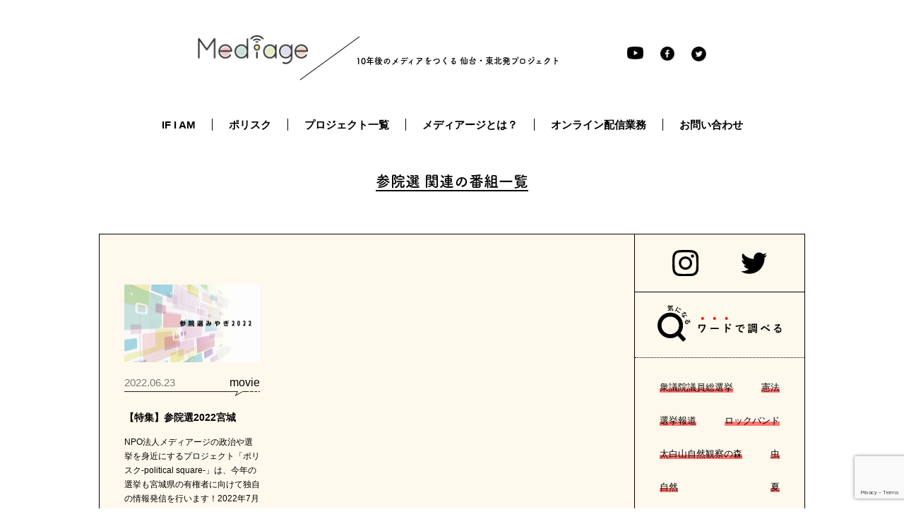

--- FILE ---
content_type: text/html; charset=UTF-8
request_url: https://mediage.org/programs/tag/%E5%8F%82%E9%99%A2%E9%81%B8
body_size: 10014
content:
<!DOCTYPE html>
<html lang="ja">
<head>
    <!-- Global site tag (gtag.js) - Google Analytics -->
    <script async src="https://www.googletagmanager.com/gtag/js?id=UA-48937819-1"></script>
    <script>
      window.dataLayer = window.dataLayer || [];
      function gtag(){dataLayer.push(arguments);}
      gtag('js', new Date());

      gtag('config', 'UA-48937819-1');
    </script>

    <meta charset="UTF-8">
    <meta name="viewport" content="width=device-width, initial-scale=1.0">
    <meta http-equiv="X-UA-Compatible" content="ie=edge">
    <title>メディアージ</title>
    <link rel="stylesheet" href="https://mediage.org/wp-content/themes/mediage_flare/style.css">
    
    <script>
      (function(d) {
        var config = {
              kitId: 'njy1xoa',
              scriptTimeout: 3000,
              async: true
            },
            h=d.documentElement,t=setTimeout(function(){h.className=h.className.replace(/\bwf-loading\b/g,"")+" wf-inactive";},config.scriptTimeout),tk=d.createElement("script"),f=false,s=d.getElementsByTagName("script")[0],a;h.className+=" wf-loading";tk.src='https://use.typekit.net/'+config.kitId+'.js';tk.async=true;tk.onload=tk.onreadystatechange=function(){a=this.readyState;if(f||a&&a!="complete"&&a!="loaded")return;f=true;clearTimeout(t);try{Typekit.load(config)}catch(e){}};s.parentNode.insertBefore(tk,s)
      })(document);
    </script>
    	<style>img:is([sizes="auto" i], [sizes^="auto," i]) { contain-intrinsic-size: 3000px 1500px }</style>
	
		<!-- All in One SEO 4.8.9 - aioseo.com -->
	<meta name="robots" content="max-snippet:-1, max-image-preview:large, max-video-preview:-1" />
	<link rel="canonical" href="https://mediage.org/programs/tag/%e5%8f%82%e9%99%a2%e9%81%b8" />
	<meta name="generator" content="All in One SEO (AIOSEO) 4.8.9" />
		<script type="application/ld+json" class="aioseo-schema">
			{"@context":"https:\/\/schema.org","@graph":[{"@type":"BreadcrumbList","@id":"https:\/\/mediage.org\/programs\/tag\/%E5%8F%82%E9%99%A2%E9%81%B8#breadcrumblist","itemListElement":[{"@type":"ListItem","@id":"https:\/\/mediage.org#listItem","position":1,"name":"\u30db\u30fc\u30e0","item":"https:\/\/mediage.org","nextItem":{"@type":"ListItem","@id":"https:\/\/mediage.org\/programs\/tag\/%e5%8f%82%e9%99%a2%e9%81%b8#listItem","name":"\u53c2\u9662\u9078"}},{"@type":"ListItem","@id":"https:\/\/mediage.org\/programs\/tag\/%e5%8f%82%e9%99%a2%e9%81%b8#listItem","position":2,"name":"\u53c2\u9662\u9078","previousItem":{"@type":"ListItem","@id":"https:\/\/mediage.org#listItem","name":"\u30db\u30fc\u30e0"}}]},{"@type":"CollectionPage","@id":"https:\/\/mediage.org\/programs\/tag\/%E5%8F%82%E9%99%A2%E9%81%B8#collectionpage","url":"https:\/\/mediage.org\/programs\/tag\/%E5%8F%82%E9%99%A2%E9%81%B8","name":"\u53c2\u9662\u9078 | \u30e1\u30c7\u30a3\u30a2\u30fc\u30b8","inLanguage":"ja","isPartOf":{"@id":"https:\/\/mediage.org\/#website"},"breadcrumb":{"@id":"https:\/\/mediage.org\/programs\/tag\/%E5%8F%82%E9%99%A2%E9%81%B8#breadcrumblist"}},{"@type":"Organization","@id":"https:\/\/mediage.org\/#organization","name":"\u30e1\u30c7\u30a3\u30a2\u30fc\u30b8","description":"10\u5e74\u5f8c\u306e\u30e1\u30c7\u30a3\u30a2\u3092\u3064\u304f\u308b \u4ed9\u53f0\u30fb\u6771\u5317\u767a\u30d7\u30ed\u30b8\u30a7\u30af\u30c8","url":"https:\/\/mediage.org\/","sameAs":["https:\/\/www.facebook.com\/NPOmediage\/","https:\/\/twitter.com\/mediage_info"]},{"@type":"WebSite","@id":"https:\/\/mediage.org\/#website","url":"https:\/\/mediage.org\/","name":"\u30e1\u30c7\u30a3\u30a2\u30fc\u30b8","description":"10\u5e74\u5f8c\u306e\u30e1\u30c7\u30a3\u30a2\u3092\u3064\u304f\u308b \u4ed9\u53f0\u30fb\u6771\u5317\u767a\u30d7\u30ed\u30b8\u30a7\u30af\u30c8","inLanguage":"ja","publisher":{"@id":"https:\/\/mediage.org\/#organization"}}]}
		</script>
		<!-- All in One SEO -->

<link rel="alternate" type="application/rss+xml" title="メディアージ &raquo; 参院選 タグ のフィード" href="https://mediage.org/programs/tag/%e5%8f%82%e9%99%a2%e9%81%b8/feed" />
<script type="text/javascript">
/* <![CDATA[ */
window._wpemojiSettings = {"baseUrl":"https:\/\/s.w.org\/images\/core\/emoji\/16.0.1\/72x72\/","ext":".png","svgUrl":"https:\/\/s.w.org\/images\/core\/emoji\/16.0.1\/svg\/","svgExt":".svg","source":{"concatemoji":"https:\/\/mediage.org\/wp-includes\/js\/wp-emoji-release.min.js?ver=6.8.3"}};
/*! This file is auto-generated */
!function(s,n){var o,i,e;function c(e){try{var t={supportTests:e,timestamp:(new Date).valueOf()};sessionStorage.setItem(o,JSON.stringify(t))}catch(e){}}function p(e,t,n){e.clearRect(0,0,e.canvas.width,e.canvas.height),e.fillText(t,0,0);var t=new Uint32Array(e.getImageData(0,0,e.canvas.width,e.canvas.height).data),a=(e.clearRect(0,0,e.canvas.width,e.canvas.height),e.fillText(n,0,0),new Uint32Array(e.getImageData(0,0,e.canvas.width,e.canvas.height).data));return t.every(function(e,t){return e===a[t]})}function u(e,t){e.clearRect(0,0,e.canvas.width,e.canvas.height),e.fillText(t,0,0);for(var n=e.getImageData(16,16,1,1),a=0;a<n.data.length;a++)if(0!==n.data[a])return!1;return!0}function f(e,t,n,a){switch(t){case"flag":return n(e,"\ud83c\udff3\ufe0f\u200d\u26a7\ufe0f","\ud83c\udff3\ufe0f\u200b\u26a7\ufe0f")?!1:!n(e,"\ud83c\udde8\ud83c\uddf6","\ud83c\udde8\u200b\ud83c\uddf6")&&!n(e,"\ud83c\udff4\udb40\udc67\udb40\udc62\udb40\udc65\udb40\udc6e\udb40\udc67\udb40\udc7f","\ud83c\udff4\u200b\udb40\udc67\u200b\udb40\udc62\u200b\udb40\udc65\u200b\udb40\udc6e\u200b\udb40\udc67\u200b\udb40\udc7f");case"emoji":return!a(e,"\ud83e\udedf")}return!1}function g(e,t,n,a){var r="undefined"!=typeof WorkerGlobalScope&&self instanceof WorkerGlobalScope?new OffscreenCanvas(300,150):s.createElement("canvas"),o=r.getContext("2d",{willReadFrequently:!0}),i=(o.textBaseline="top",o.font="600 32px Arial",{});return e.forEach(function(e){i[e]=t(o,e,n,a)}),i}function t(e){var t=s.createElement("script");t.src=e,t.defer=!0,s.head.appendChild(t)}"undefined"!=typeof Promise&&(o="wpEmojiSettingsSupports",i=["flag","emoji"],n.supports={everything:!0,everythingExceptFlag:!0},e=new Promise(function(e){s.addEventListener("DOMContentLoaded",e,{once:!0})}),new Promise(function(t){var n=function(){try{var e=JSON.parse(sessionStorage.getItem(o));if("object"==typeof e&&"number"==typeof e.timestamp&&(new Date).valueOf()<e.timestamp+604800&&"object"==typeof e.supportTests)return e.supportTests}catch(e){}return null}();if(!n){if("undefined"!=typeof Worker&&"undefined"!=typeof OffscreenCanvas&&"undefined"!=typeof URL&&URL.createObjectURL&&"undefined"!=typeof Blob)try{var e="postMessage("+g.toString()+"("+[JSON.stringify(i),f.toString(),p.toString(),u.toString()].join(",")+"));",a=new Blob([e],{type:"text/javascript"}),r=new Worker(URL.createObjectURL(a),{name:"wpTestEmojiSupports"});return void(r.onmessage=function(e){c(n=e.data),r.terminate(),t(n)})}catch(e){}c(n=g(i,f,p,u))}t(n)}).then(function(e){for(var t in e)n.supports[t]=e[t],n.supports.everything=n.supports.everything&&n.supports[t],"flag"!==t&&(n.supports.everythingExceptFlag=n.supports.everythingExceptFlag&&n.supports[t]);n.supports.everythingExceptFlag=n.supports.everythingExceptFlag&&!n.supports.flag,n.DOMReady=!1,n.readyCallback=function(){n.DOMReady=!0}}).then(function(){return e}).then(function(){var e;n.supports.everything||(n.readyCallback(),(e=n.source||{}).concatemoji?t(e.concatemoji):e.wpemoji&&e.twemoji&&(t(e.twemoji),t(e.wpemoji)))}))}((window,document),window._wpemojiSettings);
/* ]]> */
</script>
<style id='wp-emoji-styles-inline-css' type='text/css'>

	img.wp-smiley, img.emoji {
		display: inline !important;
		border: none !important;
		box-shadow: none !important;
		height: 1em !important;
		width: 1em !important;
		margin: 0 0.07em !important;
		vertical-align: -0.1em !important;
		background: none !important;
		padding: 0 !important;
	}
</style>
<link rel='stylesheet' id='wp-block-library-css' href='https://mediage.org/wp-includes/css/dist/block-library/style.min.css?ver=6.8.3' type='text/css' media='all' />
<style id='classic-theme-styles-inline-css' type='text/css'>
/*! This file is auto-generated */
.wp-block-button__link{color:#fff;background-color:#32373c;border-radius:9999px;box-shadow:none;text-decoration:none;padding:calc(.667em + 2px) calc(1.333em + 2px);font-size:1.125em}.wp-block-file__button{background:#32373c;color:#fff;text-decoration:none}
</style>
<link rel='stylesheet' id='cb-carousel-style-css' href='https://mediage.org/wp-content/plugins/carousel-block/blocks/../build/carousel-legacy/style-index.css?ver=2.0.5' type='text/css' media='all' />
<style id='cb-carousel-v2-style-inline-css' type='text/css'>
.wp-block-cb-carousel-v2{position:relative}.wp-block-cb-carousel-v2[data-cb-pagination=true] .swiper-horizontal{margin-bottom:calc(var(--wp--custom--carousel-block--pagination-bullet-size, 8px)*4)}.wp-block-cb-carousel-v2 .cb-button-next,.wp-block-cb-carousel-v2 .cb-button-prev{color:var(--wp--custom--carousel-block--navigation-color,#000);height:var(--wp--custom--carousel-block--navigation-size,22px);margin-top:calc(0px - var(--wp--custom--carousel-block--navigation-size, 22px)/2);width:calc(var(--wp--custom--carousel-block--navigation-size, 22px)/44*27)}.wp-block-cb-carousel-v2 .cb-button-next:after,.wp-block-cb-carousel-v2 .cb-button-prev:after{font-size:var(--wp--custom--carousel-block--navigation-size,22px)}.wp-block-cb-carousel-v2 .cb-button-prev,.wp-block-cb-carousel-v2.cb-rtl .cb-button-next{left:calc(var(--wp--custom--carousel-block--navigation-size, 22px)*-1/44*27 - var(--wp--custom--carousel-block--navigation-sides-offset, 10px));right:auto}.wp-block-cb-carousel-v2 .cb-button-next,.wp-block-cb-carousel-v2.cb-rtl .cb-button-prev{left:auto;right:calc(var(--wp--custom--carousel-block--navigation-size, 22px)*-1/44*27 - var(--wp--custom--carousel-block--navigation-sides-offset, 10px))}.wp-block-cb-carousel-v2.cb-rtl .cb-button-next,.wp-block-cb-carousel-v2.cb-rtl .cb-button-prev{transform:scaleX(-1)}.wp-block-cb-carousel-v2 .cb-pagination.swiper-pagination-horizontal{bottom:calc(var(--wp--custom--carousel-block--pagination-bullet-size, 8px)*-2.5);display:flex;justify-content:center;top:var(--wp--custom--carousel-block--pagination-top,auto)}.wp-block-cb-carousel-v2 .cb-pagination.swiper-pagination-horizontal.swiper-pagination-bullets .cb-pagination-bullet{margin:0 var(--wp--custom--carousel-block--pagination-bullet-horizontal-gap,4px)}.wp-block-cb-carousel-v2 .cb-pagination .cb-pagination-bullet{background:var(--wp--custom--carousel-block--pagination-bullet-color,#999);height:var(--wp--custom--carousel-block--pagination-bullet-size,8px);opacity:var(--wp--custom--carousel-block--pagination-bullet-opacity,.5);width:var(--wp--custom--carousel-block--pagination-bullet-size,8px)}.wp-block-cb-carousel-v2 .cb-pagination .cb-pagination-bullet.swiper-pagination-bullet-active{background:var(--wp--custom--carousel-block--pagination-bullet-active-color,#000);opacity:var(--wp--custom--carousel-block--pagination-bullet-active-opacity,1)}.wp-block-cb-carousel-v2.alignfull .cb-button-next,.wp-block-cb-carousel-v2.alignfull .cb-button-prev{color:var(--wp--custom--carousel-block--navigation-alignfull-color,#000)}.wp-block-cb-carousel-v2.alignfull .cb-button-prev,.wp-block-cb-carousel-v2.alignfull.cb-rtl .cb-button-next{left:var(--wp--custom--carousel-block--navigation-sides-offset,10px);right:auto}.wp-block-cb-carousel-v2.alignfull .cb-button-next,.wp-block-cb-carousel-v2.alignfull.cb-rtl .cb-button-prev{left:auto;right:var(--wp--custom--carousel-block--navigation-sides-offset,10px)}.wp-block-cb-carousel-v2 .wp-block-image{margin-bottom:var(--wp--custom--carousel-block--image-margin-bottom,0);margin-top:var(--wp--custom--carousel-block--image-margin-top,0)}.wp-block-cb-carousel-v2 .wp-block-cover{margin-bottom:var(--wp--custom--carousel-block--cover-margin-bottom,0);margin-top:var(--wp--custom--carousel-block--cover-margin-top,0)}.wp-block-cb-carousel-v2 .wp-block-cover.aligncenter,.wp-block-cb-carousel-v2 .wp-block-image.aligncenter{margin-left:auto!important;margin-right:auto!important}

</style>
<style id='global-styles-inline-css' type='text/css'>
:root{--wp--preset--aspect-ratio--square: 1;--wp--preset--aspect-ratio--4-3: 4/3;--wp--preset--aspect-ratio--3-4: 3/4;--wp--preset--aspect-ratio--3-2: 3/2;--wp--preset--aspect-ratio--2-3: 2/3;--wp--preset--aspect-ratio--16-9: 16/9;--wp--preset--aspect-ratio--9-16: 9/16;--wp--preset--color--black: #000000;--wp--preset--color--cyan-bluish-gray: #abb8c3;--wp--preset--color--white: #ffffff;--wp--preset--color--pale-pink: #f78da7;--wp--preset--color--vivid-red: #cf2e2e;--wp--preset--color--luminous-vivid-orange: #ff6900;--wp--preset--color--luminous-vivid-amber: #fcb900;--wp--preset--color--light-green-cyan: #7bdcb5;--wp--preset--color--vivid-green-cyan: #00d084;--wp--preset--color--pale-cyan-blue: #8ed1fc;--wp--preset--color--vivid-cyan-blue: #0693e3;--wp--preset--color--vivid-purple: #9b51e0;--wp--preset--gradient--vivid-cyan-blue-to-vivid-purple: linear-gradient(135deg,rgba(6,147,227,1) 0%,rgb(155,81,224) 100%);--wp--preset--gradient--light-green-cyan-to-vivid-green-cyan: linear-gradient(135deg,rgb(122,220,180) 0%,rgb(0,208,130) 100%);--wp--preset--gradient--luminous-vivid-amber-to-luminous-vivid-orange: linear-gradient(135deg,rgba(252,185,0,1) 0%,rgba(255,105,0,1) 100%);--wp--preset--gradient--luminous-vivid-orange-to-vivid-red: linear-gradient(135deg,rgba(255,105,0,1) 0%,rgb(207,46,46) 100%);--wp--preset--gradient--very-light-gray-to-cyan-bluish-gray: linear-gradient(135deg,rgb(238,238,238) 0%,rgb(169,184,195) 100%);--wp--preset--gradient--cool-to-warm-spectrum: linear-gradient(135deg,rgb(74,234,220) 0%,rgb(151,120,209) 20%,rgb(207,42,186) 40%,rgb(238,44,130) 60%,rgb(251,105,98) 80%,rgb(254,248,76) 100%);--wp--preset--gradient--blush-light-purple: linear-gradient(135deg,rgb(255,206,236) 0%,rgb(152,150,240) 100%);--wp--preset--gradient--blush-bordeaux: linear-gradient(135deg,rgb(254,205,165) 0%,rgb(254,45,45) 50%,rgb(107,0,62) 100%);--wp--preset--gradient--luminous-dusk: linear-gradient(135deg,rgb(255,203,112) 0%,rgb(199,81,192) 50%,rgb(65,88,208) 100%);--wp--preset--gradient--pale-ocean: linear-gradient(135deg,rgb(255,245,203) 0%,rgb(182,227,212) 50%,rgb(51,167,181) 100%);--wp--preset--gradient--electric-grass: linear-gradient(135deg,rgb(202,248,128) 0%,rgb(113,206,126) 100%);--wp--preset--gradient--midnight: linear-gradient(135deg,rgb(2,3,129) 0%,rgb(40,116,252) 100%);--wp--preset--font-size--small: 13px;--wp--preset--font-size--medium: 20px;--wp--preset--font-size--large: 36px;--wp--preset--font-size--x-large: 42px;--wp--preset--spacing--20: 0.44rem;--wp--preset--spacing--30: 0.67rem;--wp--preset--spacing--40: 1rem;--wp--preset--spacing--50: 1.5rem;--wp--preset--spacing--60: 2.25rem;--wp--preset--spacing--70: 3.38rem;--wp--preset--spacing--80: 5.06rem;--wp--preset--shadow--natural: 6px 6px 9px rgba(0, 0, 0, 0.2);--wp--preset--shadow--deep: 12px 12px 50px rgba(0, 0, 0, 0.4);--wp--preset--shadow--sharp: 6px 6px 0px rgba(0, 0, 0, 0.2);--wp--preset--shadow--outlined: 6px 6px 0px -3px rgba(255, 255, 255, 1), 6px 6px rgba(0, 0, 0, 1);--wp--preset--shadow--crisp: 6px 6px 0px rgba(0, 0, 0, 1);}:where(.is-layout-flex){gap: 0.5em;}:where(.is-layout-grid){gap: 0.5em;}body .is-layout-flex{display: flex;}.is-layout-flex{flex-wrap: wrap;align-items: center;}.is-layout-flex > :is(*, div){margin: 0;}body .is-layout-grid{display: grid;}.is-layout-grid > :is(*, div){margin: 0;}:where(.wp-block-columns.is-layout-flex){gap: 2em;}:where(.wp-block-columns.is-layout-grid){gap: 2em;}:where(.wp-block-post-template.is-layout-flex){gap: 1.25em;}:where(.wp-block-post-template.is-layout-grid){gap: 1.25em;}.has-black-color{color: var(--wp--preset--color--black) !important;}.has-cyan-bluish-gray-color{color: var(--wp--preset--color--cyan-bluish-gray) !important;}.has-white-color{color: var(--wp--preset--color--white) !important;}.has-pale-pink-color{color: var(--wp--preset--color--pale-pink) !important;}.has-vivid-red-color{color: var(--wp--preset--color--vivid-red) !important;}.has-luminous-vivid-orange-color{color: var(--wp--preset--color--luminous-vivid-orange) !important;}.has-luminous-vivid-amber-color{color: var(--wp--preset--color--luminous-vivid-amber) !important;}.has-light-green-cyan-color{color: var(--wp--preset--color--light-green-cyan) !important;}.has-vivid-green-cyan-color{color: var(--wp--preset--color--vivid-green-cyan) !important;}.has-pale-cyan-blue-color{color: var(--wp--preset--color--pale-cyan-blue) !important;}.has-vivid-cyan-blue-color{color: var(--wp--preset--color--vivid-cyan-blue) !important;}.has-vivid-purple-color{color: var(--wp--preset--color--vivid-purple) !important;}.has-black-background-color{background-color: var(--wp--preset--color--black) !important;}.has-cyan-bluish-gray-background-color{background-color: var(--wp--preset--color--cyan-bluish-gray) !important;}.has-white-background-color{background-color: var(--wp--preset--color--white) !important;}.has-pale-pink-background-color{background-color: var(--wp--preset--color--pale-pink) !important;}.has-vivid-red-background-color{background-color: var(--wp--preset--color--vivid-red) !important;}.has-luminous-vivid-orange-background-color{background-color: var(--wp--preset--color--luminous-vivid-orange) !important;}.has-luminous-vivid-amber-background-color{background-color: var(--wp--preset--color--luminous-vivid-amber) !important;}.has-light-green-cyan-background-color{background-color: var(--wp--preset--color--light-green-cyan) !important;}.has-vivid-green-cyan-background-color{background-color: var(--wp--preset--color--vivid-green-cyan) !important;}.has-pale-cyan-blue-background-color{background-color: var(--wp--preset--color--pale-cyan-blue) !important;}.has-vivid-cyan-blue-background-color{background-color: var(--wp--preset--color--vivid-cyan-blue) !important;}.has-vivid-purple-background-color{background-color: var(--wp--preset--color--vivid-purple) !important;}.has-black-border-color{border-color: var(--wp--preset--color--black) !important;}.has-cyan-bluish-gray-border-color{border-color: var(--wp--preset--color--cyan-bluish-gray) !important;}.has-white-border-color{border-color: var(--wp--preset--color--white) !important;}.has-pale-pink-border-color{border-color: var(--wp--preset--color--pale-pink) !important;}.has-vivid-red-border-color{border-color: var(--wp--preset--color--vivid-red) !important;}.has-luminous-vivid-orange-border-color{border-color: var(--wp--preset--color--luminous-vivid-orange) !important;}.has-luminous-vivid-amber-border-color{border-color: var(--wp--preset--color--luminous-vivid-amber) !important;}.has-light-green-cyan-border-color{border-color: var(--wp--preset--color--light-green-cyan) !important;}.has-vivid-green-cyan-border-color{border-color: var(--wp--preset--color--vivid-green-cyan) !important;}.has-pale-cyan-blue-border-color{border-color: var(--wp--preset--color--pale-cyan-blue) !important;}.has-vivid-cyan-blue-border-color{border-color: var(--wp--preset--color--vivid-cyan-blue) !important;}.has-vivid-purple-border-color{border-color: var(--wp--preset--color--vivid-purple) !important;}.has-vivid-cyan-blue-to-vivid-purple-gradient-background{background: var(--wp--preset--gradient--vivid-cyan-blue-to-vivid-purple) !important;}.has-light-green-cyan-to-vivid-green-cyan-gradient-background{background: var(--wp--preset--gradient--light-green-cyan-to-vivid-green-cyan) !important;}.has-luminous-vivid-amber-to-luminous-vivid-orange-gradient-background{background: var(--wp--preset--gradient--luminous-vivid-amber-to-luminous-vivid-orange) !important;}.has-luminous-vivid-orange-to-vivid-red-gradient-background{background: var(--wp--preset--gradient--luminous-vivid-orange-to-vivid-red) !important;}.has-very-light-gray-to-cyan-bluish-gray-gradient-background{background: var(--wp--preset--gradient--very-light-gray-to-cyan-bluish-gray) !important;}.has-cool-to-warm-spectrum-gradient-background{background: var(--wp--preset--gradient--cool-to-warm-spectrum) !important;}.has-blush-light-purple-gradient-background{background: var(--wp--preset--gradient--blush-light-purple) !important;}.has-blush-bordeaux-gradient-background{background: var(--wp--preset--gradient--blush-bordeaux) !important;}.has-luminous-dusk-gradient-background{background: var(--wp--preset--gradient--luminous-dusk) !important;}.has-pale-ocean-gradient-background{background: var(--wp--preset--gradient--pale-ocean) !important;}.has-electric-grass-gradient-background{background: var(--wp--preset--gradient--electric-grass) !important;}.has-midnight-gradient-background{background: var(--wp--preset--gradient--midnight) !important;}.has-small-font-size{font-size: var(--wp--preset--font-size--small) !important;}.has-medium-font-size{font-size: var(--wp--preset--font-size--medium) !important;}.has-large-font-size{font-size: var(--wp--preset--font-size--large) !important;}.has-x-large-font-size{font-size: var(--wp--preset--font-size--x-large) !important;}
:where(.wp-block-post-template.is-layout-flex){gap: 1.25em;}:where(.wp-block-post-template.is-layout-grid){gap: 1.25em;}
:where(.wp-block-columns.is-layout-flex){gap: 2em;}:where(.wp-block-columns.is-layout-grid){gap: 2em;}
:root :where(.wp-block-pullquote){font-size: 1.5em;line-height: 1.6;}
</style>
<link rel='stylesheet' id='contact-form-7-css' href='https://mediage.org/wp-content/plugins/contact-form-7/includes/css/styles.css?ver=6.1.3' type='text/css' media='all' />
<script type="text/javascript" src="https://mediage.org/wp-includes/js/jquery/jquery.min.js?ver=3.7.1" id="jquery-core-js"></script>
<script type="text/javascript" src="https://mediage.org/wp-includes/js/jquery/jquery-migrate.min.js?ver=3.4.1" id="jquery-migrate-js"></script>
<link rel="https://api.w.org/" href="https://mediage.org/wp-json/" /><link rel="alternate" title="JSON" type="application/json" href="https://mediage.org/wp-json/wp/v2/event-tags/115" /><link rel="EditURI" type="application/rsd+xml" title="RSD" href="https://mediage.org/xmlrpc.php?rsd" />
<meta name="generator" content="WordPress 6.8.3" />
<link rel='shortlink' href='https://mediage.org/?p=0' />
<link rel="icon" href="https://mediage.org/wp-content/uploads/cropped-logo-32x32.png" sizes="32x32" />
<link rel="icon" href="https://mediage.org/wp-content/uploads/cropped-logo-192x192.png" sizes="192x192" />
<link rel="apple-touch-icon" href="https://mediage.org/wp-content/uploads/cropped-logo-180x180.png" />
<meta name="msapplication-TileImage" content="https://mediage.org/wp-content/uploads/cropped-logo-270x270.png" />

</head>
<body>
<div id="app">
    <the-header :gtdu="`https://mediage.org/wp-content/themes/mediage_flare`"></the-header>
    <main>
            <div class="container-sub">
        <div class="page-title">
            <div class="page-title--text">
                <h1><span>参院選</span> 関連の番組一覧</h1>
            </div>
        </div>
        <div class="program-container">
            <div class="program-archive">
                <div class="layout-sidebar">
                    <div class="layout-sidebar-item">
                        <section class="program-archive__sns pc-only">
                            <img src="https://mediage.org/wp-content/themes/mediage_flare/public/images/icon/program-instagram-icon.svg" alt="">
                            <img src="https://mediage.org/wp-content/themes/mediage_flare/public/images/icon/program-twitter-icon.svg" alt="">
                        </section>
                        <section class="program-archive__tags">
                            <div class="program-archive__tags-image">
                                <img src="https://mediage.org/wp-content/themes/mediage_flare/public/images/program-archive-tag-title.svg" alt="ワードで調べる">
                            </div>
                            <ul class="tag-items">
                                                                                                    <li><a href="https://mediage.org/programs/tag/%e8%a1%86%e8%ad%b0%e9%99%a2%e8%ad%b0%e5%93%a1%e7%b7%8f%e9%81%b8%e6%8c%99" class="tag-cloud-link tag-link-108 tag-link-position-1" style="font-size: 10pt;">衆議院議員総選挙</a></li>
                                                                    <li><a href="https://mediage.org/programs/tag/%e6%86%b2%e6%b3%95" class="tag-cloud-link tag-link-102 tag-link-position-2" style="font-size: 10pt;">憲法</a></li>
                                                                    <li><a href="https://mediage.org/programs/tag/%e9%81%b8%e6%8c%99%e5%a0%b1%e9%81%93" class="tag-cloud-link tag-link-104 tag-link-position-3" style="font-size: 10pt;">選挙報道</a></li>
                                                                    <li><a href="https://mediage.org/programs/tag/%e3%83%ad%e3%83%83%e3%82%af%e3%83%90%e3%83%b3%e3%83%89" class="tag-cloud-link tag-link-40 tag-link-position-4" style="font-size: 10pt;">ロックバンド</a></li>
                                                                    <li><a href="https://mediage.org/programs/tag/%e5%a4%aa%e7%99%bd%e5%b1%b1%e8%87%aa%e7%84%b6%e8%a6%b3%e5%af%9f%e3%81%ae%e6%a3%ae" class="tag-cloud-link tag-link-101 tag-link-position-5" style="font-size: 10pt;">太白山自然観察の森</a></li>
                                                                    <li><a href="https://mediage.org/programs/tag/%e8%99%ab" class="tag-cloud-link tag-link-100 tag-link-position-6" style="font-size: 10pt;">虫</a></li>
                                                                    <li><a href="https://mediage.org/programs/tag/%e8%87%aa%e7%84%b6" class="tag-cloud-link tag-link-99 tag-link-position-7" style="font-size: 10pt;">自然</a></li>
                                                                    <li><a href="https://mediage.org/programs/tag/%e5%a4%8f" class="tag-cloud-link tag-link-98 tag-link-position-8" style="font-size: 10pt;">夏</a></li>
                                                                    <li><a href="https://mediage.org/programs/tag/%e3%83%aa%e3%82%a2%e3%83%ab%e3%82%b5%e3%83%bc%e3%83%81%e3%82%b2%e3%83%bc%e3%83%a0" class="tag-cloud-link tag-link-97 tag-link-position-9" style="font-size: 10pt;">リアルサーチゲーム</a></li>
                                                                    <li><a href="https://mediage.org/programs/tag/%e6%b5%b7" class="tag-cloud-link tag-link-96 tag-link-position-10" style="font-size: 10pt;">海</a></li>
                                                                    <li><a href="https://mediage.org/programs/tag/%e3%81%84%e3%81%98%e3%82%81%e5%95%8f%e9%a1%8c" class="tag-cloud-link tag-link-94 tag-link-position-11" style="font-size: 10pt;">いじめ問題</a></li>
                                                                    <li><a href="https://mediage.org/programs/tag/%e3%82%a4%e3%83%b3%e3%82%b9%e3%83%88%e3%82%a5%e3%83%ab%e3%83%a1%e3%83%b3%e3%82%bf%e3%83%ab" class="tag-cloud-link tag-link-43 tag-link-position-12" style="font-size: 10pt;">インストゥルメンタル</a></li>
                                                                    <li><a href="https://mediage.org/programs/tag/%e5%8f%82%e9%99%a2%e9%81%b8" class="tag-cloud-link tag-link-115 tag-link-position-13" style="font-size: 10pt;">参院選</a></li>
                                                                    <li><a href="https://mediage.org/programs/tag/%e3%83%9c%e3%83%bc%e3%83%88%e3%83%9e%e3%83%83%e3%83%81" class="tag-cloud-link tag-link-118 tag-link-position-14" style="font-size: 10pt;">ボートマッチ</a></li>
                                                                    <li><a href="https://mediage.org/programs/tag/%e6%97%85%e8%a1%8c" class="tag-cloud-link tag-link-90 tag-link-position-15" style="font-size: 10pt;">旅行</a></li>
                                                                    <li><a href="https://mediage.org/programs/tag/%e8%a1%97%e9%a0%ad%e6%bc%94%e8%aa%ac%e3%82%a2%e3%83%bc%e3%82%ab%e3%82%a4%e3%83%96" class="tag-cloud-link tag-link-120 tag-link-position-16" style="font-size: 10pt;">街頭演説アーカイブ</a></li>
                                                                    <li><a href="https://mediage.org/programs/tag/%e3%81%be%e3%81%a4%e3%82%8a%e3%81%94%e3%81%a8" class="tag-cloud-link tag-link-122 tag-link-position-17" style="font-size: 10pt;">まつりごと</a></li>
                                                                    <li><a href="https://mediage.org/programs/tag/%e7%a4%be%e4%bc%9a%e5%ae%9f%e9%a8%93" class="tag-cloud-link tag-link-124 tag-link-position-18" style="font-size: 10pt;">社会実験</a></li>
                                                                    <li><a href="https://mediage.org/programs/tag/%e7%b7%8f%e9%9b%86%e7%b7%a8" class="tag-cloud-link tag-link-44 tag-link-position-19" style="font-size: 10pt;">総集編</a></li>
                                                                    <li><a href="https://mediage.org/programs/tag/%e3%83%aa%e3%82%b5%e3%83%bc%e3%83%81" class="tag-cloud-link tag-link-130 tag-link-position-20" style="font-size: 10pt;">リサーチ</a></li>
                                                                    <li><a href="https://mediage.org/programs/tag/%e5%b8%82%e6%94%bf%e3%81%a0%e3%82%88%e3%82%8a%e3%82%a6%e3%82%a9%e3%83%83%e3%83%81" class="tag-cloud-link tag-link-136 tag-link-position-21" style="font-size: 10pt;">市政だよりウォッチ</a></li>
                                                                    <li><a href="https://mediage.org/programs/tag/%e9%9d%92%e6%a3%ae" class="tag-cloud-link tag-link-76 tag-link-position-22" style="font-size: 10pt;">青森</a></li>
                                                                    <li><a href="https://mediage.org/programs/tag/%e4%bb%99%e5%8f%b0%e5%b8%82%e9%95%b7%e9%81%b8" class="tag-cloud-link tag-link-85 tag-link-position-23" style="font-size: 10pt;">仙台市長選</a></li>
                                                                    <li><a href="https://mediage.org/programs/tag/%e9%81%b8%e6%8c%99%e7%89%b9%e7%95%aa" class="tag-cloud-link tag-link-121 tag-link-position-24" style="font-size: 10pt;">選挙特番</a></li>
                                                                    <li><a href="https://mediage.org/programs/tag/%e7%a7%8b%e7%94%b0" class="tag-cloud-link tag-link-74 tag-link-position-25" style="font-size: 10pt;">秋田</a></li>
                                                                    <li><a href="https://mediage.org/programs/tag/%e3%82%b3%e3%83%bc%e3%83%92%e3%83%bc%e3%83%bb%e3%83%8f%e3%82%a6%e3%82%b9" class="tag-cloud-link tag-link-123 tag-link-position-26" style="font-size: 10pt;">コーヒー・ハウス</a></li>
                                                                    <li><a href="https://mediage.org/programs/tag/%e8%a6%b3%e5%85%89" class="tag-cloud-link tag-link-87 tag-link-position-27" style="font-size: 10pt;">観光</a></li>
                                                                    <li><a href="https://mediage.org/programs/tag/%e3%83%a6%e3%83%8b%e3%83%83%e3%83%88" class="tag-cloud-link tag-link-45 tag-link-position-28" style="font-size: 10pt;">ユニット</a></li>
                                                                    <li><a href="https://mediage.org/programs/tag/%e3%82%b5%e3%83%b3%e3%82%af%e3%82%b9" class="tag-cloud-link tag-link-47 tag-link-position-29" style="font-size: 10pt;">サンクス</a></li>
                                                                    <li><a href="https://mediage.org/programs/tag/%e5%95%86%e5%ba%97%e8%a1%97" class="tag-cloud-link tag-link-129 tag-link-position-30" style="font-size: 10pt;">商店街</a></li>
                                                                    <li><a href="https://mediage.org/programs/tag/%e8%aa%bf%e6%9f%bb" class="tag-cloud-link tag-link-131 tag-link-position-31" style="font-size: 10pt;">調査</a></li>
                                                                    <li><a href="https://mediage.org/programs/tag/%e3%81%9b%e3%82%93%e3%83%80%e3%82%a4%e3%82%b8%e3%82%a7%e3%82%b9%e3%83%88" class="tag-cloud-link tag-link-135 tag-link-position-32" style="font-size: 10pt;">せんダイジェスト</a></li>
                                                                    <li><a href="https://mediage.org/programs/tag/%e3%82%a4%e3%83%b3%e3%82%bf%e3%83%93%e3%83%a5%e3%83%bc" class="tag-cloud-link tag-link-61 tag-link-position-33" style="font-size: 10pt;">インタビュー</a></li>
                                                                    <li><a href="https://mediage.org/programs/tag/%e8%a1%86%e9%99%a2%e9%81%b82024" class="tag-cloud-link tag-link-137 tag-link-position-34" style="font-size: 10pt;">衆院選2024</a></li>
                                                                    <li><a href="https://mediage.org/programs/tag/%e3%83%a9%e3%82%b8%e3%82%aa" class="tag-cloud-link tag-link-79 tag-link-position-35" style="font-size: 10pt;">ラジオ</a></li>
                                                                    <li><a href="https://mediage.org/programs/tag/%e5%b8%82%e6%94%bf%e3%81%a0%e3%82%88%e3%82%8a" class="tag-cloud-link tag-link-140 tag-link-position-36" style="font-size: 10pt;">市政だより</a></li>
                                                                    <li><a href="https://mediage.org/programs/tag/%e4%b8%ad%e5%bf%83%e9%83%a8" class="tag-cloud-link tag-link-128 tag-link-position-37" style="font-size: 10pt;">中心部</a></li>
                                                                    <li><a href="https://mediage.org/programs/tag/%e5%8b%89%e5%bc%b7%e4%bc%9a" class="tag-cloud-link tag-link-127 tag-link-position-38" style="font-size: 10pt;">勉強会</a></li>
                                                                    <li><a href="https://mediage.org/programs/tag/%e5%ae%ae%e5%9f%8e%e7%9c%8c%e8%ad%b0%e9%81%b8" class="tag-cloud-link tag-link-119 tag-link-position-39" style="font-size: 10pt;">宮城県議選</a></li>
                                                                    <li><a href="https://mediage.org/programs/tag/%e6%97%85%e4%bc%81%e7%94%bb" class="tag-cloud-link tag-link-59 tag-link-position-40" style="font-size: 10pt;">旅企画</a></li>
                                                                    <li><a href="https://mediage.org/programs/tag/%e7%a6%8f%e5%b3%b6" class="tag-cloud-link tag-link-57 tag-link-position-41" style="font-size: 10pt;">福島</a></li>
                                                                    <li><a href="https://mediage.org/programs/tag/%e8%a1%86%e9%99%a2%e9%81%b8" class="tag-cloud-link tag-link-109 tag-link-position-42" style="font-size: 10pt;">衆院選</a></li>
                                                                    <li><a href="https://mediage.org/programs/tag/%e5%bc%be%e3%81%8d%e8%aa%9e%e3%82%8a" class="tag-cloud-link tag-link-41 tag-link-position-43" style="font-size: 10pt;">弾き語り</a></li>
                                                                    <li><a href="https://mediage.org/programs/tag/%e5%ae%ae%e5%9f%8e" class="tag-cloud-link tag-link-56 tag-link-position-44" style="font-size: 10pt;">宮城</a></li>
                                                                    <li><a href="https://mediage.org/programs/tag/band" class="tag-cloud-link tag-link-20 tag-link-position-45" style="font-size: 10pt;">バンド</a></li>
                                                                    <li><a href="https://mediage.org/programs/tag/seiji" class="tag-cloud-link tag-link-16 tag-link-position-46" style="font-size: 10pt;">政治</a></li>
                                                                    <li><a href="https://mediage.org/programs/tag/%e3%82%a4%e3%83%99%e3%83%b3%e3%83%88" class="tag-cloud-link tag-link-42 tag-link-position-47" style="font-size: 10pt;">イベント</a></li>
                                                                    <li><a href="https://mediage.org/programs/tag/%e9%81%b8%e6%8c%99" class="tag-cloud-link tag-link-84 tag-link-position-48" style="font-size: 10pt;">選挙</a></li>
                                                                    <li><a href="https://mediage.org/programs/tag/%e4%bb%99%e5%8f%b0" class="tag-cloud-link tag-link-49 tag-link-position-49" style="font-size: 10pt;">仙台</a></li>
                                                                    <li><a href="https://mediage.org/programs/tag/music" class="tag-cloud-link tag-link-18 tag-link-position-50" style="font-size: 10pt;">音楽</a></li>
                                                            </ul>
                        </section>
                    </div>
                    <div class="layout-sidebar-item">
                        <section class="program-archive__posts" id="posts">
                            <ul class="posts">
                                                                                                                                                    <li class="post">
                                            <div class="post-image">
                                                <a href="#">
                                                    <img width="2560" height="1468" src="https://mediage.org/wp-content/uploads/2022titleb-scaled.jpg" class="attachment-post-thumbnail size-post-thumbnail wp-post-image" alt="参院選みやぎ2022" decoding="async" fetchpriority="high" srcset="https://mediage.org/wp-content/uploads/2022titleb-scaled.jpg 2560w, https://mediage.org/wp-content/uploads/2022titleb-300x172.jpg 300w, https://mediage.org/wp-content/uploads/2022titleb-1024x587.jpg 1024w, https://mediage.org/wp-content/uploads/2022titleb-768x441.jpg 768w, https://mediage.org/wp-content/uploads/2022titleb-1536x881.jpg 1536w, https://mediage.org/wp-content/uploads/2022titleb-2048x1175.jpg 2048w" sizes="(max-width: 2560px) 100vw, 2560px" />
                                                </a>
                                            </div>
                                            <div class="post-description">
                                                <p class="post-title"><span class="date">2022.06.23</span><span class="project-name">movie</span></p>
                                                <h3>【特集】参院選2022宮城</h3>
                                                <div class="excerpt">NPO法人メディアージの政治や選挙を身近にするプロジェクト「ポリスク-political square-」は、今年の選挙も宮城県の有権者に向けて独自の情報発信を行います！2022年7月10日投開票の第26回参議院議員通常 [&hellip;]</div>
                                                <ul class="tags">
                                                                                                        <li><a href="/programs/tag/%e5%8f%82%e9%99%a2%e9%81%b8">#参院選</a></li>
                                                                                                        <li><a href="/programs/tag/%e5%ae%ae%e5%9f%8e">#宮城</a></li>
                                                                                                        <li><a href="/programs/tag/seiji">#政治</a></li>
                                                                                                        <li><a href="/programs/tag/%e9%81%b8%e6%8c%99">#選挙</a></li>
                                                                                                    </ul>
                                            </div>
                                        </li>
                                                                                                </ul>
                        </section>
                    </div>
                </div>
            </div>
        </div>
    </div>
    </main>
    <the-footer :gtdu="`https://mediage.org/wp-content/themes/mediage_flare`"></the-footer></div>
<script src="https://mediage.org/wp-content/themes/mediage_flare/public/js/manifest.js"></script>
<script src="https://mediage.org/wp-content/themes/mediage_flare/public/js/vendor.js"></script>
<script src="https://mediage.org/wp-content/themes/mediage_flare/public/js/app.js?"></script>
<script type="speculationrules">
{"prefetch":[{"source":"document","where":{"and":[{"href_matches":"\/*"},{"not":{"href_matches":["\/wp-*.php","\/wp-admin\/*","\/wp-content\/uploads\/*","\/wp-content\/*","\/wp-content\/plugins\/*","\/wp-content\/themes\/mediage_flare\/*","\/*\\?(.+)"]}},{"not":{"selector_matches":"a[rel~=\"nofollow\"]"}},{"not":{"selector_matches":".no-prefetch, .no-prefetch a"}}]},"eagerness":"conservative"}]}
</script>
<script type="text/javascript" src="https://mediage.org/wp-includes/js/dist/hooks.min.js?ver=4d63a3d491d11ffd8ac6" id="wp-hooks-js"></script>
<script type="text/javascript" src="https://mediage.org/wp-includes/js/dist/i18n.min.js?ver=5e580eb46a90c2b997e6" id="wp-i18n-js"></script>
<script type="text/javascript" id="wp-i18n-js-after">
/* <![CDATA[ */
wp.i18n.setLocaleData( { 'text direction\u0004ltr': [ 'ltr' ] } );
/* ]]> */
</script>
<script type="text/javascript" src="https://mediage.org/wp-content/plugins/contact-form-7/includes/swv/js/index.js?ver=6.1.3" id="swv-js"></script>
<script type="text/javascript" id="contact-form-7-js-translations">
/* <![CDATA[ */
( function( domain, translations ) {
	var localeData = translations.locale_data[ domain ] || translations.locale_data.messages;
	localeData[""].domain = domain;
	wp.i18n.setLocaleData( localeData, domain );
} )( "contact-form-7", {"translation-revision-date":"2025-10-29 09:23:50+0000","generator":"GlotPress\/4.0.3","domain":"messages","locale_data":{"messages":{"":{"domain":"messages","plural-forms":"nplurals=1; plural=0;","lang":"ja_JP"},"This contact form is placed in the wrong place.":["\u3053\u306e\u30b3\u30f3\u30bf\u30af\u30c8\u30d5\u30a9\u30fc\u30e0\u306f\u9593\u9055\u3063\u305f\u4f4d\u7f6e\u306b\u7f6e\u304b\u308c\u3066\u3044\u307e\u3059\u3002"],"Error:":["\u30a8\u30e9\u30fc:"]}},"comment":{"reference":"includes\/js\/index.js"}} );
/* ]]> */
</script>
<script type="text/javascript" id="contact-form-7-js-before">
/* <![CDATA[ */
var wpcf7 = {
    "api": {
        "root": "https:\/\/mediage.org\/wp-json\/",
        "namespace": "contact-form-7\/v1"
    }
};
/* ]]> */
</script>
<script type="text/javascript" src="https://mediage.org/wp-content/plugins/contact-form-7/includes/js/index.js?ver=6.1.3" id="contact-form-7-js"></script>
<script type="text/javascript" src="https://mediage.org/wp-content/plugins/simple-share-buttons-adder/js/ssba.js?ver=1762569341" id="simple-share-buttons-adder-ssba-js"></script>
<script type="text/javascript" id="simple-share-buttons-adder-ssba-js-after">
/* <![CDATA[ */
Main.boot( [] );
/* ]]> */
</script>
<script type="text/javascript" src="https://www.google.com/recaptcha/api.js?render=6LdvWCYeAAAAADCoRbEl8o5QvLOFc6oTdpd-r6QB&amp;ver=3.0" id="google-recaptcha-js"></script>
<script type="text/javascript" src="https://mediage.org/wp-includes/js/dist/vendor/wp-polyfill.min.js?ver=3.15.0" id="wp-polyfill-js"></script>
<script type="text/javascript" id="wpcf7-recaptcha-js-before">
/* <![CDATA[ */
var wpcf7_recaptcha = {
    "sitekey": "6LdvWCYeAAAAADCoRbEl8o5QvLOFc6oTdpd-r6QB",
    "actions": {
        "homepage": "homepage",
        "contactform": "contactform"
    }
};
/* ]]> */
</script>
<script type="text/javascript" src="https://mediage.org/wp-content/plugins/contact-form-7/modules/recaptcha/index.js?ver=6.1.3" id="wpcf7-recaptcha-js"></script>

</body>
</html>

--- FILE ---
content_type: text/html; charset=utf-8
request_url: https://www.google.com/recaptcha/api2/anchor?ar=1&k=6LdvWCYeAAAAADCoRbEl8o5QvLOFc6oTdpd-r6QB&co=aHR0cHM6Ly9tZWRpYWdlLm9yZzo0NDM.&hl=en&v=PoyoqOPhxBO7pBk68S4YbpHZ&size=invisible&anchor-ms=20000&execute-ms=30000&cb=ap22hf8r216e
body_size: 48671
content:
<!DOCTYPE HTML><html dir="ltr" lang="en"><head><meta http-equiv="Content-Type" content="text/html; charset=UTF-8">
<meta http-equiv="X-UA-Compatible" content="IE=edge">
<title>reCAPTCHA</title>
<style type="text/css">
/* cyrillic-ext */
@font-face {
  font-family: 'Roboto';
  font-style: normal;
  font-weight: 400;
  font-stretch: 100%;
  src: url(//fonts.gstatic.com/s/roboto/v48/KFO7CnqEu92Fr1ME7kSn66aGLdTylUAMa3GUBHMdazTgWw.woff2) format('woff2');
  unicode-range: U+0460-052F, U+1C80-1C8A, U+20B4, U+2DE0-2DFF, U+A640-A69F, U+FE2E-FE2F;
}
/* cyrillic */
@font-face {
  font-family: 'Roboto';
  font-style: normal;
  font-weight: 400;
  font-stretch: 100%;
  src: url(//fonts.gstatic.com/s/roboto/v48/KFO7CnqEu92Fr1ME7kSn66aGLdTylUAMa3iUBHMdazTgWw.woff2) format('woff2');
  unicode-range: U+0301, U+0400-045F, U+0490-0491, U+04B0-04B1, U+2116;
}
/* greek-ext */
@font-face {
  font-family: 'Roboto';
  font-style: normal;
  font-weight: 400;
  font-stretch: 100%;
  src: url(//fonts.gstatic.com/s/roboto/v48/KFO7CnqEu92Fr1ME7kSn66aGLdTylUAMa3CUBHMdazTgWw.woff2) format('woff2');
  unicode-range: U+1F00-1FFF;
}
/* greek */
@font-face {
  font-family: 'Roboto';
  font-style: normal;
  font-weight: 400;
  font-stretch: 100%;
  src: url(//fonts.gstatic.com/s/roboto/v48/KFO7CnqEu92Fr1ME7kSn66aGLdTylUAMa3-UBHMdazTgWw.woff2) format('woff2');
  unicode-range: U+0370-0377, U+037A-037F, U+0384-038A, U+038C, U+038E-03A1, U+03A3-03FF;
}
/* math */
@font-face {
  font-family: 'Roboto';
  font-style: normal;
  font-weight: 400;
  font-stretch: 100%;
  src: url(//fonts.gstatic.com/s/roboto/v48/KFO7CnqEu92Fr1ME7kSn66aGLdTylUAMawCUBHMdazTgWw.woff2) format('woff2');
  unicode-range: U+0302-0303, U+0305, U+0307-0308, U+0310, U+0312, U+0315, U+031A, U+0326-0327, U+032C, U+032F-0330, U+0332-0333, U+0338, U+033A, U+0346, U+034D, U+0391-03A1, U+03A3-03A9, U+03B1-03C9, U+03D1, U+03D5-03D6, U+03F0-03F1, U+03F4-03F5, U+2016-2017, U+2034-2038, U+203C, U+2040, U+2043, U+2047, U+2050, U+2057, U+205F, U+2070-2071, U+2074-208E, U+2090-209C, U+20D0-20DC, U+20E1, U+20E5-20EF, U+2100-2112, U+2114-2115, U+2117-2121, U+2123-214F, U+2190, U+2192, U+2194-21AE, U+21B0-21E5, U+21F1-21F2, U+21F4-2211, U+2213-2214, U+2216-22FF, U+2308-230B, U+2310, U+2319, U+231C-2321, U+2336-237A, U+237C, U+2395, U+239B-23B7, U+23D0, U+23DC-23E1, U+2474-2475, U+25AF, U+25B3, U+25B7, U+25BD, U+25C1, U+25CA, U+25CC, U+25FB, U+266D-266F, U+27C0-27FF, U+2900-2AFF, U+2B0E-2B11, U+2B30-2B4C, U+2BFE, U+3030, U+FF5B, U+FF5D, U+1D400-1D7FF, U+1EE00-1EEFF;
}
/* symbols */
@font-face {
  font-family: 'Roboto';
  font-style: normal;
  font-weight: 400;
  font-stretch: 100%;
  src: url(//fonts.gstatic.com/s/roboto/v48/KFO7CnqEu92Fr1ME7kSn66aGLdTylUAMaxKUBHMdazTgWw.woff2) format('woff2');
  unicode-range: U+0001-000C, U+000E-001F, U+007F-009F, U+20DD-20E0, U+20E2-20E4, U+2150-218F, U+2190, U+2192, U+2194-2199, U+21AF, U+21E6-21F0, U+21F3, U+2218-2219, U+2299, U+22C4-22C6, U+2300-243F, U+2440-244A, U+2460-24FF, U+25A0-27BF, U+2800-28FF, U+2921-2922, U+2981, U+29BF, U+29EB, U+2B00-2BFF, U+4DC0-4DFF, U+FFF9-FFFB, U+10140-1018E, U+10190-1019C, U+101A0, U+101D0-101FD, U+102E0-102FB, U+10E60-10E7E, U+1D2C0-1D2D3, U+1D2E0-1D37F, U+1F000-1F0FF, U+1F100-1F1AD, U+1F1E6-1F1FF, U+1F30D-1F30F, U+1F315, U+1F31C, U+1F31E, U+1F320-1F32C, U+1F336, U+1F378, U+1F37D, U+1F382, U+1F393-1F39F, U+1F3A7-1F3A8, U+1F3AC-1F3AF, U+1F3C2, U+1F3C4-1F3C6, U+1F3CA-1F3CE, U+1F3D4-1F3E0, U+1F3ED, U+1F3F1-1F3F3, U+1F3F5-1F3F7, U+1F408, U+1F415, U+1F41F, U+1F426, U+1F43F, U+1F441-1F442, U+1F444, U+1F446-1F449, U+1F44C-1F44E, U+1F453, U+1F46A, U+1F47D, U+1F4A3, U+1F4B0, U+1F4B3, U+1F4B9, U+1F4BB, U+1F4BF, U+1F4C8-1F4CB, U+1F4D6, U+1F4DA, U+1F4DF, U+1F4E3-1F4E6, U+1F4EA-1F4ED, U+1F4F7, U+1F4F9-1F4FB, U+1F4FD-1F4FE, U+1F503, U+1F507-1F50B, U+1F50D, U+1F512-1F513, U+1F53E-1F54A, U+1F54F-1F5FA, U+1F610, U+1F650-1F67F, U+1F687, U+1F68D, U+1F691, U+1F694, U+1F698, U+1F6AD, U+1F6B2, U+1F6B9-1F6BA, U+1F6BC, U+1F6C6-1F6CF, U+1F6D3-1F6D7, U+1F6E0-1F6EA, U+1F6F0-1F6F3, U+1F6F7-1F6FC, U+1F700-1F7FF, U+1F800-1F80B, U+1F810-1F847, U+1F850-1F859, U+1F860-1F887, U+1F890-1F8AD, U+1F8B0-1F8BB, U+1F8C0-1F8C1, U+1F900-1F90B, U+1F93B, U+1F946, U+1F984, U+1F996, U+1F9E9, U+1FA00-1FA6F, U+1FA70-1FA7C, U+1FA80-1FA89, U+1FA8F-1FAC6, U+1FACE-1FADC, U+1FADF-1FAE9, U+1FAF0-1FAF8, U+1FB00-1FBFF;
}
/* vietnamese */
@font-face {
  font-family: 'Roboto';
  font-style: normal;
  font-weight: 400;
  font-stretch: 100%;
  src: url(//fonts.gstatic.com/s/roboto/v48/KFO7CnqEu92Fr1ME7kSn66aGLdTylUAMa3OUBHMdazTgWw.woff2) format('woff2');
  unicode-range: U+0102-0103, U+0110-0111, U+0128-0129, U+0168-0169, U+01A0-01A1, U+01AF-01B0, U+0300-0301, U+0303-0304, U+0308-0309, U+0323, U+0329, U+1EA0-1EF9, U+20AB;
}
/* latin-ext */
@font-face {
  font-family: 'Roboto';
  font-style: normal;
  font-weight: 400;
  font-stretch: 100%;
  src: url(//fonts.gstatic.com/s/roboto/v48/KFO7CnqEu92Fr1ME7kSn66aGLdTylUAMa3KUBHMdazTgWw.woff2) format('woff2');
  unicode-range: U+0100-02BA, U+02BD-02C5, U+02C7-02CC, U+02CE-02D7, U+02DD-02FF, U+0304, U+0308, U+0329, U+1D00-1DBF, U+1E00-1E9F, U+1EF2-1EFF, U+2020, U+20A0-20AB, U+20AD-20C0, U+2113, U+2C60-2C7F, U+A720-A7FF;
}
/* latin */
@font-face {
  font-family: 'Roboto';
  font-style: normal;
  font-weight: 400;
  font-stretch: 100%;
  src: url(//fonts.gstatic.com/s/roboto/v48/KFO7CnqEu92Fr1ME7kSn66aGLdTylUAMa3yUBHMdazQ.woff2) format('woff2');
  unicode-range: U+0000-00FF, U+0131, U+0152-0153, U+02BB-02BC, U+02C6, U+02DA, U+02DC, U+0304, U+0308, U+0329, U+2000-206F, U+20AC, U+2122, U+2191, U+2193, U+2212, U+2215, U+FEFF, U+FFFD;
}
/* cyrillic-ext */
@font-face {
  font-family: 'Roboto';
  font-style: normal;
  font-weight: 500;
  font-stretch: 100%;
  src: url(//fonts.gstatic.com/s/roboto/v48/KFO7CnqEu92Fr1ME7kSn66aGLdTylUAMa3GUBHMdazTgWw.woff2) format('woff2');
  unicode-range: U+0460-052F, U+1C80-1C8A, U+20B4, U+2DE0-2DFF, U+A640-A69F, U+FE2E-FE2F;
}
/* cyrillic */
@font-face {
  font-family: 'Roboto';
  font-style: normal;
  font-weight: 500;
  font-stretch: 100%;
  src: url(//fonts.gstatic.com/s/roboto/v48/KFO7CnqEu92Fr1ME7kSn66aGLdTylUAMa3iUBHMdazTgWw.woff2) format('woff2');
  unicode-range: U+0301, U+0400-045F, U+0490-0491, U+04B0-04B1, U+2116;
}
/* greek-ext */
@font-face {
  font-family: 'Roboto';
  font-style: normal;
  font-weight: 500;
  font-stretch: 100%;
  src: url(//fonts.gstatic.com/s/roboto/v48/KFO7CnqEu92Fr1ME7kSn66aGLdTylUAMa3CUBHMdazTgWw.woff2) format('woff2');
  unicode-range: U+1F00-1FFF;
}
/* greek */
@font-face {
  font-family: 'Roboto';
  font-style: normal;
  font-weight: 500;
  font-stretch: 100%;
  src: url(//fonts.gstatic.com/s/roboto/v48/KFO7CnqEu92Fr1ME7kSn66aGLdTylUAMa3-UBHMdazTgWw.woff2) format('woff2');
  unicode-range: U+0370-0377, U+037A-037F, U+0384-038A, U+038C, U+038E-03A1, U+03A3-03FF;
}
/* math */
@font-face {
  font-family: 'Roboto';
  font-style: normal;
  font-weight: 500;
  font-stretch: 100%;
  src: url(//fonts.gstatic.com/s/roboto/v48/KFO7CnqEu92Fr1ME7kSn66aGLdTylUAMawCUBHMdazTgWw.woff2) format('woff2');
  unicode-range: U+0302-0303, U+0305, U+0307-0308, U+0310, U+0312, U+0315, U+031A, U+0326-0327, U+032C, U+032F-0330, U+0332-0333, U+0338, U+033A, U+0346, U+034D, U+0391-03A1, U+03A3-03A9, U+03B1-03C9, U+03D1, U+03D5-03D6, U+03F0-03F1, U+03F4-03F5, U+2016-2017, U+2034-2038, U+203C, U+2040, U+2043, U+2047, U+2050, U+2057, U+205F, U+2070-2071, U+2074-208E, U+2090-209C, U+20D0-20DC, U+20E1, U+20E5-20EF, U+2100-2112, U+2114-2115, U+2117-2121, U+2123-214F, U+2190, U+2192, U+2194-21AE, U+21B0-21E5, U+21F1-21F2, U+21F4-2211, U+2213-2214, U+2216-22FF, U+2308-230B, U+2310, U+2319, U+231C-2321, U+2336-237A, U+237C, U+2395, U+239B-23B7, U+23D0, U+23DC-23E1, U+2474-2475, U+25AF, U+25B3, U+25B7, U+25BD, U+25C1, U+25CA, U+25CC, U+25FB, U+266D-266F, U+27C0-27FF, U+2900-2AFF, U+2B0E-2B11, U+2B30-2B4C, U+2BFE, U+3030, U+FF5B, U+FF5D, U+1D400-1D7FF, U+1EE00-1EEFF;
}
/* symbols */
@font-face {
  font-family: 'Roboto';
  font-style: normal;
  font-weight: 500;
  font-stretch: 100%;
  src: url(//fonts.gstatic.com/s/roboto/v48/KFO7CnqEu92Fr1ME7kSn66aGLdTylUAMaxKUBHMdazTgWw.woff2) format('woff2');
  unicode-range: U+0001-000C, U+000E-001F, U+007F-009F, U+20DD-20E0, U+20E2-20E4, U+2150-218F, U+2190, U+2192, U+2194-2199, U+21AF, U+21E6-21F0, U+21F3, U+2218-2219, U+2299, U+22C4-22C6, U+2300-243F, U+2440-244A, U+2460-24FF, U+25A0-27BF, U+2800-28FF, U+2921-2922, U+2981, U+29BF, U+29EB, U+2B00-2BFF, U+4DC0-4DFF, U+FFF9-FFFB, U+10140-1018E, U+10190-1019C, U+101A0, U+101D0-101FD, U+102E0-102FB, U+10E60-10E7E, U+1D2C0-1D2D3, U+1D2E0-1D37F, U+1F000-1F0FF, U+1F100-1F1AD, U+1F1E6-1F1FF, U+1F30D-1F30F, U+1F315, U+1F31C, U+1F31E, U+1F320-1F32C, U+1F336, U+1F378, U+1F37D, U+1F382, U+1F393-1F39F, U+1F3A7-1F3A8, U+1F3AC-1F3AF, U+1F3C2, U+1F3C4-1F3C6, U+1F3CA-1F3CE, U+1F3D4-1F3E0, U+1F3ED, U+1F3F1-1F3F3, U+1F3F5-1F3F7, U+1F408, U+1F415, U+1F41F, U+1F426, U+1F43F, U+1F441-1F442, U+1F444, U+1F446-1F449, U+1F44C-1F44E, U+1F453, U+1F46A, U+1F47D, U+1F4A3, U+1F4B0, U+1F4B3, U+1F4B9, U+1F4BB, U+1F4BF, U+1F4C8-1F4CB, U+1F4D6, U+1F4DA, U+1F4DF, U+1F4E3-1F4E6, U+1F4EA-1F4ED, U+1F4F7, U+1F4F9-1F4FB, U+1F4FD-1F4FE, U+1F503, U+1F507-1F50B, U+1F50D, U+1F512-1F513, U+1F53E-1F54A, U+1F54F-1F5FA, U+1F610, U+1F650-1F67F, U+1F687, U+1F68D, U+1F691, U+1F694, U+1F698, U+1F6AD, U+1F6B2, U+1F6B9-1F6BA, U+1F6BC, U+1F6C6-1F6CF, U+1F6D3-1F6D7, U+1F6E0-1F6EA, U+1F6F0-1F6F3, U+1F6F7-1F6FC, U+1F700-1F7FF, U+1F800-1F80B, U+1F810-1F847, U+1F850-1F859, U+1F860-1F887, U+1F890-1F8AD, U+1F8B0-1F8BB, U+1F8C0-1F8C1, U+1F900-1F90B, U+1F93B, U+1F946, U+1F984, U+1F996, U+1F9E9, U+1FA00-1FA6F, U+1FA70-1FA7C, U+1FA80-1FA89, U+1FA8F-1FAC6, U+1FACE-1FADC, U+1FADF-1FAE9, U+1FAF0-1FAF8, U+1FB00-1FBFF;
}
/* vietnamese */
@font-face {
  font-family: 'Roboto';
  font-style: normal;
  font-weight: 500;
  font-stretch: 100%;
  src: url(//fonts.gstatic.com/s/roboto/v48/KFO7CnqEu92Fr1ME7kSn66aGLdTylUAMa3OUBHMdazTgWw.woff2) format('woff2');
  unicode-range: U+0102-0103, U+0110-0111, U+0128-0129, U+0168-0169, U+01A0-01A1, U+01AF-01B0, U+0300-0301, U+0303-0304, U+0308-0309, U+0323, U+0329, U+1EA0-1EF9, U+20AB;
}
/* latin-ext */
@font-face {
  font-family: 'Roboto';
  font-style: normal;
  font-weight: 500;
  font-stretch: 100%;
  src: url(//fonts.gstatic.com/s/roboto/v48/KFO7CnqEu92Fr1ME7kSn66aGLdTylUAMa3KUBHMdazTgWw.woff2) format('woff2');
  unicode-range: U+0100-02BA, U+02BD-02C5, U+02C7-02CC, U+02CE-02D7, U+02DD-02FF, U+0304, U+0308, U+0329, U+1D00-1DBF, U+1E00-1E9F, U+1EF2-1EFF, U+2020, U+20A0-20AB, U+20AD-20C0, U+2113, U+2C60-2C7F, U+A720-A7FF;
}
/* latin */
@font-face {
  font-family: 'Roboto';
  font-style: normal;
  font-weight: 500;
  font-stretch: 100%;
  src: url(//fonts.gstatic.com/s/roboto/v48/KFO7CnqEu92Fr1ME7kSn66aGLdTylUAMa3yUBHMdazQ.woff2) format('woff2');
  unicode-range: U+0000-00FF, U+0131, U+0152-0153, U+02BB-02BC, U+02C6, U+02DA, U+02DC, U+0304, U+0308, U+0329, U+2000-206F, U+20AC, U+2122, U+2191, U+2193, U+2212, U+2215, U+FEFF, U+FFFD;
}
/* cyrillic-ext */
@font-face {
  font-family: 'Roboto';
  font-style: normal;
  font-weight: 900;
  font-stretch: 100%;
  src: url(//fonts.gstatic.com/s/roboto/v48/KFO7CnqEu92Fr1ME7kSn66aGLdTylUAMa3GUBHMdazTgWw.woff2) format('woff2');
  unicode-range: U+0460-052F, U+1C80-1C8A, U+20B4, U+2DE0-2DFF, U+A640-A69F, U+FE2E-FE2F;
}
/* cyrillic */
@font-face {
  font-family: 'Roboto';
  font-style: normal;
  font-weight: 900;
  font-stretch: 100%;
  src: url(//fonts.gstatic.com/s/roboto/v48/KFO7CnqEu92Fr1ME7kSn66aGLdTylUAMa3iUBHMdazTgWw.woff2) format('woff2');
  unicode-range: U+0301, U+0400-045F, U+0490-0491, U+04B0-04B1, U+2116;
}
/* greek-ext */
@font-face {
  font-family: 'Roboto';
  font-style: normal;
  font-weight: 900;
  font-stretch: 100%;
  src: url(//fonts.gstatic.com/s/roboto/v48/KFO7CnqEu92Fr1ME7kSn66aGLdTylUAMa3CUBHMdazTgWw.woff2) format('woff2');
  unicode-range: U+1F00-1FFF;
}
/* greek */
@font-face {
  font-family: 'Roboto';
  font-style: normal;
  font-weight: 900;
  font-stretch: 100%;
  src: url(//fonts.gstatic.com/s/roboto/v48/KFO7CnqEu92Fr1ME7kSn66aGLdTylUAMa3-UBHMdazTgWw.woff2) format('woff2');
  unicode-range: U+0370-0377, U+037A-037F, U+0384-038A, U+038C, U+038E-03A1, U+03A3-03FF;
}
/* math */
@font-face {
  font-family: 'Roboto';
  font-style: normal;
  font-weight: 900;
  font-stretch: 100%;
  src: url(//fonts.gstatic.com/s/roboto/v48/KFO7CnqEu92Fr1ME7kSn66aGLdTylUAMawCUBHMdazTgWw.woff2) format('woff2');
  unicode-range: U+0302-0303, U+0305, U+0307-0308, U+0310, U+0312, U+0315, U+031A, U+0326-0327, U+032C, U+032F-0330, U+0332-0333, U+0338, U+033A, U+0346, U+034D, U+0391-03A1, U+03A3-03A9, U+03B1-03C9, U+03D1, U+03D5-03D6, U+03F0-03F1, U+03F4-03F5, U+2016-2017, U+2034-2038, U+203C, U+2040, U+2043, U+2047, U+2050, U+2057, U+205F, U+2070-2071, U+2074-208E, U+2090-209C, U+20D0-20DC, U+20E1, U+20E5-20EF, U+2100-2112, U+2114-2115, U+2117-2121, U+2123-214F, U+2190, U+2192, U+2194-21AE, U+21B0-21E5, U+21F1-21F2, U+21F4-2211, U+2213-2214, U+2216-22FF, U+2308-230B, U+2310, U+2319, U+231C-2321, U+2336-237A, U+237C, U+2395, U+239B-23B7, U+23D0, U+23DC-23E1, U+2474-2475, U+25AF, U+25B3, U+25B7, U+25BD, U+25C1, U+25CA, U+25CC, U+25FB, U+266D-266F, U+27C0-27FF, U+2900-2AFF, U+2B0E-2B11, U+2B30-2B4C, U+2BFE, U+3030, U+FF5B, U+FF5D, U+1D400-1D7FF, U+1EE00-1EEFF;
}
/* symbols */
@font-face {
  font-family: 'Roboto';
  font-style: normal;
  font-weight: 900;
  font-stretch: 100%;
  src: url(//fonts.gstatic.com/s/roboto/v48/KFO7CnqEu92Fr1ME7kSn66aGLdTylUAMaxKUBHMdazTgWw.woff2) format('woff2');
  unicode-range: U+0001-000C, U+000E-001F, U+007F-009F, U+20DD-20E0, U+20E2-20E4, U+2150-218F, U+2190, U+2192, U+2194-2199, U+21AF, U+21E6-21F0, U+21F3, U+2218-2219, U+2299, U+22C4-22C6, U+2300-243F, U+2440-244A, U+2460-24FF, U+25A0-27BF, U+2800-28FF, U+2921-2922, U+2981, U+29BF, U+29EB, U+2B00-2BFF, U+4DC0-4DFF, U+FFF9-FFFB, U+10140-1018E, U+10190-1019C, U+101A0, U+101D0-101FD, U+102E0-102FB, U+10E60-10E7E, U+1D2C0-1D2D3, U+1D2E0-1D37F, U+1F000-1F0FF, U+1F100-1F1AD, U+1F1E6-1F1FF, U+1F30D-1F30F, U+1F315, U+1F31C, U+1F31E, U+1F320-1F32C, U+1F336, U+1F378, U+1F37D, U+1F382, U+1F393-1F39F, U+1F3A7-1F3A8, U+1F3AC-1F3AF, U+1F3C2, U+1F3C4-1F3C6, U+1F3CA-1F3CE, U+1F3D4-1F3E0, U+1F3ED, U+1F3F1-1F3F3, U+1F3F5-1F3F7, U+1F408, U+1F415, U+1F41F, U+1F426, U+1F43F, U+1F441-1F442, U+1F444, U+1F446-1F449, U+1F44C-1F44E, U+1F453, U+1F46A, U+1F47D, U+1F4A3, U+1F4B0, U+1F4B3, U+1F4B9, U+1F4BB, U+1F4BF, U+1F4C8-1F4CB, U+1F4D6, U+1F4DA, U+1F4DF, U+1F4E3-1F4E6, U+1F4EA-1F4ED, U+1F4F7, U+1F4F9-1F4FB, U+1F4FD-1F4FE, U+1F503, U+1F507-1F50B, U+1F50D, U+1F512-1F513, U+1F53E-1F54A, U+1F54F-1F5FA, U+1F610, U+1F650-1F67F, U+1F687, U+1F68D, U+1F691, U+1F694, U+1F698, U+1F6AD, U+1F6B2, U+1F6B9-1F6BA, U+1F6BC, U+1F6C6-1F6CF, U+1F6D3-1F6D7, U+1F6E0-1F6EA, U+1F6F0-1F6F3, U+1F6F7-1F6FC, U+1F700-1F7FF, U+1F800-1F80B, U+1F810-1F847, U+1F850-1F859, U+1F860-1F887, U+1F890-1F8AD, U+1F8B0-1F8BB, U+1F8C0-1F8C1, U+1F900-1F90B, U+1F93B, U+1F946, U+1F984, U+1F996, U+1F9E9, U+1FA00-1FA6F, U+1FA70-1FA7C, U+1FA80-1FA89, U+1FA8F-1FAC6, U+1FACE-1FADC, U+1FADF-1FAE9, U+1FAF0-1FAF8, U+1FB00-1FBFF;
}
/* vietnamese */
@font-face {
  font-family: 'Roboto';
  font-style: normal;
  font-weight: 900;
  font-stretch: 100%;
  src: url(//fonts.gstatic.com/s/roboto/v48/KFO7CnqEu92Fr1ME7kSn66aGLdTylUAMa3OUBHMdazTgWw.woff2) format('woff2');
  unicode-range: U+0102-0103, U+0110-0111, U+0128-0129, U+0168-0169, U+01A0-01A1, U+01AF-01B0, U+0300-0301, U+0303-0304, U+0308-0309, U+0323, U+0329, U+1EA0-1EF9, U+20AB;
}
/* latin-ext */
@font-face {
  font-family: 'Roboto';
  font-style: normal;
  font-weight: 900;
  font-stretch: 100%;
  src: url(//fonts.gstatic.com/s/roboto/v48/KFO7CnqEu92Fr1ME7kSn66aGLdTylUAMa3KUBHMdazTgWw.woff2) format('woff2');
  unicode-range: U+0100-02BA, U+02BD-02C5, U+02C7-02CC, U+02CE-02D7, U+02DD-02FF, U+0304, U+0308, U+0329, U+1D00-1DBF, U+1E00-1E9F, U+1EF2-1EFF, U+2020, U+20A0-20AB, U+20AD-20C0, U+2113, U+2C60-2C7F, U+A720-A7FF;
}
/* latin */
@font-face {
  font-family: 'Roboto';
  font-style: normal;
  font-weight: 900;
  font-stretch: 100%;
  src: url(//fonts.gstatic.com/s/roboto/v48/KFO7CnqEu92Fr1ME7kSn66aGLdTylUAMa3yUBHMdazQ.woff2) format('woff2');
  unicode-range: U+0000-00FF, U+0131, U+0152-0153, U+02BB-02BC, U+02C6, U+02DA, U+02DC, U+0304, U+0308, U+0329, U+2000-206F, U+20AC, U+2122, U+2191, U+2193, U+2212, U+2215, U+FEFF, U+FFFD;
}

</style>
<link rel="stylesheet" type="text/css" href="https://www.gstatic.com/recaptcha/releases/PoyoqOPhxBO7pBk68S4YbpHZ/styles__ltr.css">
<script nonce="JS50Xv0g84Y9K7RnCMBhag" type="text/javascript">window['__recaptcha_api'] = 'https://www.google.com/recaptcha/api2/';</script>
<script type="text/javascript" src="https://www.gstatic.com/recaptcha/releases/PoyoqOPhxBO7pBk68S4YbpHZ/recaptcha__en.js" nonce="JS50Xv0g84Y9K7RnCMBhag">
      
    </script></head>
<body><div id="rc-anchor-alert" class="rc-anchor-alert"></div>
<input type="hidden" id="recaptcha-token" value="[base64]">
<script type="text/javascript" nonce="JS50Xv0g84Y9K7RnCMBhag">
      recaptcha.anchor.Main.init("[\x22ainput\x22,[\x22bgdata\x22,\x22\x22,\[base64]/[base64]/[base64]/[base64]/[base64]/[base64]/KGcoTywyNTMsTy5PKSxVRyhPLEMpKTpnKE8sMjUzLEMpLE8pKSxsKSksTykpfSxieT1mdW5jdGlvbihDLE8sdSxsKXtmb3IobD0odT1SKEMpLDApO08+MDtPLS0pbD1sPDw4fFooQyk7ZyhDLHUsbCl9LFVHPWZ1bmN0aW9uKEMsTyl7Qy5pLmxlbmd0aD4xMDQ/[base64]/[base64]/[base64]/[base64]/[base64]/[base64]/[base64]\\u003d\x22,\[base64]\x22,\x22dMOfwoPDmcKiL8OKwqHCmsKxw7vCgAbDh8ORBkdRUkbCg2Jnwq5awoMsw4fCs0FOIcKdfcOrA8OCwqE0T8OIwoDCuMKnAwjDvcK/w5YyNcKUcnJdwoBEK8OCRh03SlcJw7E/SxpUVcOHRcORV8OxwqjDh8Opw7ZWw4Ape8OSwod6Rlw2wofDmFEiBcO5SkISwrLDmcKiw7xrw7LCgMKycsODw6rDuBzCgcOdNMODw4/[base64]/BHnDiMOWwpoqWUvDjMO7MiXCv8KFSwjDncKJwpBlwrrDmlLDmRJPw6swLcOiwrxPw4hkMsOxWEgRYk0qTsOWbkoBeMOfw5MTXATDmF/Cty4rTzwtw5HCqsKocMKfw6FuO8KhwrYmSzzCi0bCgmpOwrhew6/CqRHCucKnw73DljvCjFTCvwoxPMOjVcKSwpcqaE3DoMKgPcKCwoPCnBwEw5HDhMKUVTV0wqoxScKmw6NTw47DtCjDg2nDj37DqRoxw7x7PxnClkDDncK6w4haaTzDsMK+dhYzwq/DhcKGw5fDsAhBS8K+wrRfw54NI8OGEMO/[base64]/DssKBwpJuWkoUdcOqCwdOwqbCisKLe8KQH8KBw4XCmsOnP8KpQ8KEw6bCvMOVwqpFw5rCj2ghYSpDYcKzdMKkZmPDp8O6w4JQOCYcw5LCm8KmTcKBLnLCvMOcbWN+wqIDScKNHcKqwoIhw6sPKcONw4Z3woMxwq3DpMO0LhEHHMO9WR3CvnHCiMOXwpROwoMHwo0/w6PDosOJw5HCsmjDswXDvsOOcMKdKy1mR17Drg/[base64]/DqsKjw70XwqXCtnrDrWdqMj12w6k0wprCt1fDnB/CsG5zW3k8PcOKO8ODwofCoR3DjD3CpsOIcWMSd8OafnEUw4Y7ckZ/w7EYwqTCqcK/w5vCpcOlbwFgw6jCpMOTw4BcD8KIFinCtsOPwooXwqwKZgLDtsOmCi1cDynDlijDihs2w5NQwrIuDMOkwrRgUsOgw787XcOYw6c/Ino2FTp6w5fCnVE6X0vCp20hEcKNeAEVAWhRX0hUEMORw7TCn8KYw6Uvw7cufMK7BsOFwqhYwp7Ds8OrBjQYJHbDqMOtw7p4U8OWwo7CgG1/w6DDlCLCiMKmB8Obw5RSNnsDNglowr95VyHDucK2IcOHWMK7TcKiwrbDrcO+XX5oPgfCiMO3SVTCql/Dvwwdw7B4WMOlwq1vw7LCg0pDw5TDj8K7woVpFcK/woHCs3/[base64]/DoMOGwqzDiBvDs8OPw41bDMODcsOYel3DnHDCmMODPGDCicOZIMK2TxvDlMOSdggpw4jDkMKSFMObPEHDpi7DrMK0w5DDth0PcVAFwrJGwo00w4/CsXrDpcKQw6HDk0YkOTEpw4wsKAEQbhLCtcOxDsKYEmdPMhXDosKPHFnDlcKsW2vDjMOlDcO2wqYKwrgpcBvCjsKdwpXChsOiw5/[base64]/CkzsawqPDtgTCnkPChMKOwr0YwpfCkEHCvD5rdcOFw6bCnsO9PA7CvMOIwpMow7rCsDrCicOcesObwrrDvMKJwr8XMMOhCsOzwqjDhRTCpsOYwqHCiHPDsx0kRMOLccK5WMK5w7sawqHDkDgbLsOEw7/Cqm8YHcOgwprDhcOtecK/w6HDtMKfw5VNbyhmwpwPU8K8w67Dog8DwrbDkFPCgyXDtsKuw6AgVcKpwpNmdAltw6/DgVtAb0c/XcK5X8O+UiTCp27Cnl8hBAcow43CjmQ9L8KPS8ONSBXDg3oAKsKbw48hV8KhwpljVMKXwoTCl2orell0AAsvGMKkw4DDu8KgfsKew7xkw6HDuxbCtyZvw5HCqD7CssKlwp0lwoPDv2HClhFFwok/wrvDsgshwrg9w6TCsFXCk3RdcEgFTwRMwp3CvcOGL8KpXAgHfMOdwpnCmcKVw6XCoMOTw5E2GRfCkhpcw48gf8OtwqfDrV3DhcK1w4cPw5zCjsKtJy7CusKqw4/[base64]/DocKPw6AnRBfDk3p5w740w6fDrCt4f8ODbRV+w6hJEcOZwok2w6zCjkM8wpfDgsODJyfDsB3DumVswohgJsKvw6wiwovCtcOdw4/CijpqJcK8F8OvEw3ClArDoMKtwp9jX8OTw5M0V8O0w4dBwp51CMK8JDzDvWXCs8KsPgkLw7gVBn/CkyY3wqDCl8OJHsKgaMKjfcK0wojCuMKQw4Nfw4osWArDkBEkVEoRw6VOVsO9wrZXwqzCkwQ7IcKONw9CA8OGwpTDhH1vwotVcmfDsxrCii7Cn1jDssKdWMOjwrFjPSZtw7ZWw51VwrE8QHfCosO/[base64]/CkMO1w4wcb37Cj8Kdw6tSQ8KLw6bDtFTDkhB8wqYzw7J8woPCo2trw7XDmV3DhsOqZVBSMW4/[base64]/DrsOOwrtrK0DCvsKjwpIAaABmwrAxCGbDjw/CslIFw6/[base64]/DhCbDpMOFwpw0w5PDlMKfFcOHKcO1PSnClw4Mw7nCqMOxwqHDosO0OsORGzwBwot1AljDq8OSwql+w6TDtW3DsE/CtsOUZMOBw44Hw550c1bCjm/DtBJFXx7CqXPDlsKdGzrDv3NQw67DhMOhw5TCnjJnw4oeFkLDnBtFw47CkMOsWcOnPgYZOG/CggnCjcO9wp3DkcOhwr7DusOxwqknw7DCmsOQAQYawqgSwrfCny3ClcORw6JwbsOTw4MOL8Klw6NTw44LGV7Dv8KsA8OrSsO+woTDu8OIwrBdf3x+w7/DoHxeEnvCh8OvBh9pwrfDjsK+wqsdWMOrKXpcHcKBG8OjwoDCjcKXIsKKwp3DkcKeRMKiEcOmSQxrw4occDgMQ8ONOWd/al3CtsK4w74rWmpvIcKvw4fCgHQgLQIGHMK3w5vCoMOZwqjDgMKNEsOXw6fDvMK/DFPCrcOZw5rCu8KpwrNRfsOlwpnCgG3Dqj7ClMODw73DsnTDtmk9CVoPw7wwLsOgBsOfw41rw4oewpvDucOYw6oCw6/Dsn5Yw78/[base64]/[base64]/Cmm/DmXJMOzgmw5fDtj4Vwq/DgsO5woTDmwICwqkFSCnDiQVSwrLDmsOJKAnCu8K0Z1zDmh/Dr8OUwr7CjcOzwonDr8OhC2XCuMKwYTMILsOHwo/[base64]/CvsK5w5M7bT/DlcO4ecOUOsOcY8O6YU/CgxDDhAbDqhwBJ2oAQXg6w5AXw57CgijDkMKuXGYRNT7DqcKZw740woVlQRjCvcOFwpzDmMKGw7TChCjCvMKNw6MhwrLDrcKmw71gHBvDgsKGTsKYIsKvYcK1FcOwV8KndyN1YxnCkmXDg8Otak7DtsKnw57CtsOAw5bCljXCuAYaw4fCmgAvRg/CpVkyw5DDunrDjSJZXAzDh1pLT8OhwrgyOnLDvsKiFsKiw4HCv8KMw6DDqMOmwp0cwoQEwojCtjkIGnkuPsKzwqpRw7Nnwoo3wobCncOzNsKjFcOuflJ2UFgSwpwFMcOpKsOmScOFw7Uaw4YWw5/CmT5yWsOew5TDh8OXwoAqwpPCmnnDisO7aMK1GkAUSnnDpsOWwobCrsKhw57Dt2XChXYfw4oTUcKSwpzDnBjCkMKvacKcRhTDt8O5YW10wpzDg8KqBWvCtAgjwpfDlgoRIUMlAgQ6w6d7IDofw6/ChQtLK1XDgEzDsMOHwqR2w5fCkMOHGMOFwpMZw77Dsg1Iw5DDiEHCtlZwwpllw5xEesKmd8OfSMKSwpZ9w53CpV1ywpXDqAVVw4Qpw5dFK8Oww58cesKNdMOPwpxjKcKUD0LCtCLCrsOew5MdJMOOwp/DmVzDlMKCVcOYHcKaw6APCCdfwptTwrHCscOEwqBfwq5WL3YOAzHCtsKJRsKZw6LCq8KTw5lSw6EnW8KPXVfCr8KiwoXCi8OMwrMHEsK8XivCssK4woPCo1x7JcKULAfCsWPCncO8ezg6wokdMcOTwqjDm01pP2BJw43CkRTDiMKkw5TCoyDCjMOJNxbDtXQvw4Z/w7zCjxLDo8OTwp7Dm8KNTUcrL8OJTDcSwpzDqsOFSzgpw4QxwonCpMOFQ2c2GcOuwrAYOMKjCDp/w5rDh8KYwrwybMK+a8KDwrpqw7UfecKhw7Utw7fDhcKgNEfCoMO/w7Vlwpc+wpfCocK9MV5LBMOjGMKpF0bCvwfDk8K8wqUEwpdWw4LCgFN7MHvCtMKawqvDucK/[base64]/DumHCv8OhLMO7XCNsAyFbw6/DmzArw4DDrsKowrTDtCZpeEfDucOTGsKPw7xuRmALb8KnL8OrKjt+elrDlsOVTWZewqJHw6wkOsKrw7jDssO+McOYw4sXb8OmwprCsjrDsxFnIl1VK8Kswq8Ww5J/QlMIw7vDtknCl8OzL8OARGHCjsKTw7k7w6QTVcOlKXjDq13CqcOCwpViecKnY3E3w7vCrMKww7lzw6nDj8KIbMOxDjNawpJLC3dTwrZVwp3CkhnDuzbChcKkwovDl8K2UA7DrsKyU01Kw4vDoBo1wqV7bjNaw67DtMOWw7fDtcKXYsKewrzCocOEQ8Orf8OFM8O/wr4qYMOfEsK8UsKsFXrCm07Co1DDosOIIxHCi8K/W3XCrMKkMcKNUsKDJcO4w4HDiRPCtsKxwrk+PsKITMOzIUw3fsODw7/CuMK5w74GwrPDsDjCn8OcByfDg8KxUXZKwrPDqsKfwo8xwpzCgxDCgsKKw6FIw4fCoMKsN8OEw5o+fRxRBWrDo8K4GsKNwpXCn3bDjcOVwpjCvMK+wq7DqiQhBhzCthHDuFUOGRBNw7FwTcK/EQpcw7/Cl0rDoX/CpsOgHsKJwrIjAsO3wqbCll3DiDEqw53CocKZWH0YwpPCtlxdeMKtE0/[base64]/DqXTDtsOXwoLCv8O/LsK7H8K1RMOawqTDs8OXBcOUw6TChcOIwpI3dx3DjFLDvEErw7xwFcOtwo4gLMOOw48Lb8K/OsO9wqwKw4ZkWS/CssK/QHDDnALCv1rCpcOrK8Oywpw/wo3DphRCHSsLw4QYw7c4WcO3ZxLCsEdqIFfCr8K/w5tIA8KTTsOlw4MxcMOkwq5gKyVAwrnDtcKAZ23DkMOGwq3DuMKaaR1Lw5BpLSdRMl3DniRtXFsEwq/DgWpjdn9KaMOawrjDkcKEwqfDoCRmFS7CrMKBJ8KdKMOmw5bCpyAVw7gbK1bDi0J6wqvCqjg+w4rDiDjCv8ONV8KBw74xw7BMwr8ywrJ6wrpHw5LDryhbDMKQbcKxBFHCq0HCtWR/[base64]/CrMKgCQ8PZ8KnXlPCvcKWe8KRwqTCnT1QwpLClUMrPcK4O8OiQwYzwpnDvQt3w4stLRAPEHktGMKTd08Cw7Afw5XCjwskSwbCsyDCrsK8ex4mw4x1wrRQGsOBDHJXw7HDksKEw6A+w4nDtnzDrsOLAUU+cW83woklZsKdwrnDjVoKwqPDuTIaIB3Ds8O/[base64]/DrCfDn8KPwo9hJXEmb8OGagXDncOxRhPCgMKGw5FSw60yXsOKwolgG8O5NTFzGcKVwpDDsg07w67CjQvCvnTDrnPCn8K+w4tWwonCpl7Dpndfw4l9w5/DvcOgwo1TNVDCh8OZKTNAECJzwo1GB1nCg8OmVsKzDUxkwqxAw6UzZcKWTMONw5rDjsKAw5LDsxAsZcK4MlTCuX59PwoFwohLBUgvSsOWGThdaXZmf0V6RAItMcObHwZfwonCvU/DiMK/wqwWw5LDuTXDnlBJf8Kow7PCkWgxL8KQbVnDn8Otw5wWw4rCjV0ywqXCr8O4w5TDkcOXEMKawqbDtg5eL8Kaw4hyw54Cw794LVlnQWIJacO5wqXCtMO7MsOAwqrDpGtzw4vDjF83wqx4w74cw4U5asK6PMODwrI0UcKZwog4GWRfwq4GS3Zpw6VCKsOow6/[base64]/[base64]/CiMOAP8OjGMKSbXdmw4gNb8K8K8O9GsKfw7XDli/DjcK5w6YlI8OIFWrDv15zwrwWbsOLdyZjQMOIwrdQTkPDunDDr3HCgTfCp1JawpA2w4rDoB3CqipWwp9iw7fDqgzDt8OzCWzCinHDjsOCw6XDuMONTUvCl8O6w6g/wpHDtcKhw7LDqCVSNDIYw7USw6AsLSjCih8GwrPChMOZKh4XKMKiwqDClls6w6R9QcOLwrUvQnjCnEzDiMOoZMKSUWgmRMKPwogHwq/[base64]/Dv8OXM8OPd2EQY8O2bCbCpsOvSMOewoFSTsOiN0bCl1odXMKGwrzDklHDmMKEInUFGTnCgDB3w70FeMK5w6zDmGptw4VLw6PDjRPCtE7CoVPDpsKAw59sEsKNJcKXw5ZYwqfDpzfDiMKcw4jDu8OBVMKmUsOcYQ00wr/DqQbCgR/Di2xVw6tiw4vCucOlw4paIsK3XsOaw5rDo8KOUsOywr/[base64]/DmcOvHcOPGgnDu8KSK8OsRiLDscK3wqN+wovDssOZw7XDpzrCiHfDncK7AyLDr37DjF9hwqnCt8K2w7k6wrbDjcKFMcKBw77CncKOw6gscsKiw4zDgjzDvmrDqwHDvhbDpsKrdcKhwoPChsOrwq3DjsO5w6nDqGzCq8Ooc8OPbDrCk8O3F8Kuw6MoJRx/J8O/ZcKkXhE9VR7DscOHwovDvsKowosWwpgyYCXDnV/DvlbDqMK3wqTCjUs/w5FGeR9kw57DgjHDgCFDI1zCrQdRw7TDkB/CncKJwqzDrCzCq8OJw6BCw6Y2wq1jwoTDucOLw5rClCF2NCVJUF08wr/Dn8K/wojCrcK9w6nDu0/CrDEVTht9GMK5C17DtQczw6zCp8KHB8Odwrx+GcKTwofCicKUw44LwpXDp8OLw43DicKlaMKnXS/Cp8K2w7vCuwXDjR3DmMKSwrbDkRRTwoYyw5ZhwpTDjcO/WypnXEXDi8KSNgjCvsKdw53Cgkwew7rDmXHDtMK4wpHDgxbDvQQUEQAwwoXDjhzCrW1MCsOYwqUYMQbDmS5QRsK5w4/Dv0tfwqXDrsKJRWnDjl/[base64]/Csz/Cm2okw6JuwrhfGBXDsMKkHHElWT5Qw5bCuAdXwrfDusKieQnCsMKRw5XCiGnCkj/Ck8KhwpLCoMK9w4g+V8O9wq/Cq0rCi1nCslrCpCJnwoxsw6LDlzfDvh87X8KhYMKzwrhkw5VFKivCtj1bwodsIcKlDwxew4UawqtTw5Buw7fDgMOvw7zDqMKXwqwxw51uwpbCk8KoXx/Cj8OgNMOBwplmZ8KkbC4Yw71Qw4bCrsKrBSd/wqIFw4TCnENkw7ZQOAt4IMKuQi3DhcOTwrzDnD/CnTlrB3ggOcOFfcKnwrrCuBZIZwDCk8OHEcKyVlB0Vg5dw5TDjkwVKSlaw4jDmcKfw6l3wqzCoiYWW1pTw5XDlAMgwpPDjsKQw4wqw6cCFF7CkcKVRsOyw7p/e8KowpYLdA3DosKKXcOrfcKwZQfCo0XCuCjDlzTCksKIDMKSLcOvPgLCpjrDtVfDvMOMwqXDs8KVw64+CsOBwq9DazLDkEvDhX3ChEjCtgMeVAbDhMOQw6XDi8KrwrPCoTN6ZHrCrGddVsOjw5rChcKRw5/Ch1zDvEsyXnBVdChiAXLDhBHDisOawqbClsO7EMO6wrXCvsKGf2LCjTDCkn/CjsOeIMKZw5fDgcOnw67Cv8K0PQ0Qw7lewp7Dt29VwoHDq8OLw6Eww45Kwr3CmMOecS/Cqw/Dj8OJwppywrMrZsKbw5DCrE7DqMOCwqDDnsOiYAXDs8OOw7bDggLCgMKjfTTCo0sHw7bChMODwq03BsKlw4PCg3pew6J6w7PDh8OGa8OcFj/Cj8Oec1LDmFEuwqvDsDcuwrZPw6UNVm/[base64]/[base64]/CsXbDpxTDv8K6wrnCvsOBw5PCkcO/wrbCucKnRG4JFMKuw5Zmwqd5bHnCgm/[base64]/CrUAwZsOJCsKEwr07aVjDuCtgwrXCgBJ4wp7DjDUdd8Oib8OYAFXCj8Oawp7DqjzDuXsGBcOSw6HCgsO4NzTDl8KjfsOMwrMCcXPCgEUWw6zCsmgsw6k0wo5cw77Dr8KZwo/CmCYFwqTDhAgIA8KTCh0YcMOXQ2lowpg4w4oANRPDtHzChcOJwpt5wqrDisOLw64Fw4p1w68FwojCp8KLf8O5RgBBIgPClMKWwpIGwpLDjsKhwqkpDRdLYRYiw4pwC8O6w6AQPcK/[base64]/CmsOqbsKnwrlIwocIw7o+DsOzw6/CkEIGYMOzIH7DkWTCksOybT3CsSRNZXhuE8OSK0g1wo1zw6PDimhcwrjDncK4w5bDmQxmGcO7wonCi8ONw6pqwowHU2tvVX3CiCXDlD/[base64]/[base64]/aMOMT39Gw6fDuwzDnsKJw4J2wqbDhcOywp/CrxE1NMKCwpzCgsOgS8KsbgrCqybDq0jCpcOqKcO3w6UBw6jDqiUcw65gwoHCqGMrw6DDhm3Di8O4wqrDhsKwN8KAemJBw7fDuQk4EcKWw4s3wrBYw7JbFE5zCsKNwqVcNCY/w5xAw4vCmSwVTcO4XhgKJmnCuHPDpRlBwrgiwpTDiMOqfMK1BWQDfMOiZMK/[base64]/DisOpVmPDkS/CnsOhYcKGf1JMwqXDnB/[base64]/BVpycsOSw4PCgSIfIyvCiMO9AVRtwq3DsTJMwrdea8KlK8KvSMOGTzAvA8O7w5DCkmcRw5k6EsKPwr07c33CjMOSw5rCs8OeQ8OCdU7Dqy11wqcYw4wQHAzDmMKFO8Oqw6MybMOIZWDCgcOcwoLDkxF/w4otUMKEwrdHZcKdRXZXw4wNwrHCqcO9wrdOwoEAw4siXFrCgMKPw4XDgsKqw504JsOEwqXDsC0jw4jDi8OWwrDCh00uIMORwo1XKhdvJ8Okw5zDuMKOwrpmYgwtwpYAw6HCv1zCmiEiIsOmwrLCtVXCo8KvR8KsQ8Oewo9Iw65EHD1fw43CgH/Cl8OdMcOJw4hTw5FaG8Ouw755wpzDumJYKlwqWjRZw41iT8KVw4hywqnDo8OJw6oKwp7DnDnCkcKAw5fCliHDlhMVw40GFGbDsURKw4TDkm3Cp0zChcOnwpjDjcOPI8KbwqB4wpszb2NvaVt/w6Uaw4nDlV/DiMOBwojCtcKRwovDnMKLcAoBURBHLXgiXmvDgsK/[base64]/FcKcw4TDoSRHDcOfYcK1TlzCviRnwpFcw7rCoH1sTRFpw6HCuXoBw652HMKeIMOkAj5VACJowpDCu2djw6jCnxTDqC/[base64]/DglsFw5oHwq4Cw4rCicKxwpfDp8OhasK1KMOUw5tKwrzDlsKKw5xJw67CgDxOFMK1PsOoT2vCkcKWEETClMOGw5UMw6x9w6sQLMOMTMK+w4YLwpHCoXTDmsKlwrfCgsOsURQhw5AmcMKqWMK1YsKqRMOkLCfCjDpfwrPCisOiwq3CpElGSsK5Sl82WcOKw7tuwp99EF/DlARuw5V1w5LDisKtw7cRLcOdwqHCjMOpB2DCp8O8w6ETw4JLw6MyI8Kmw5l2w4EgAl/CuBjCpcK1w5Mbw6wAw5LCj8O8LcKlayTDt8OPHsOYE2TCssKICQ3Dnn5FexHDmgLDq3Eid8OeG8KWwobDs8O+T8Kywrxxw4UMVEk4w5sgw5LClsOTf8Kbw74TwoQXNsK/wpXCjcO0wrcmH8Kiw4N/wrXCk13CrsO7w6nDh8K+w65gH8KufcKdworDnBrCjMKwwoAyEAgOb2LDp8K/amJyNsKKeUfCjMOJwpTCsRwtw7HDi0XCsnfCgQJFAsKlwoXClHpdwqXCg3VCwrbDuE/[base64]/[base64]/[base64]/AcOxwo9BwpbCs8OdwoETwr0lw7gVWcKywobCscKUTUnCv8Onwqozw73DljUfw4/DosOnKkotAgvCvgMWP8OQVXrDusKdwqPCmBzDm8OWw4nCt8OswpMXSMKodsKdKcOrwo/DlmVuwrB2wqvCr2cXNMKqasKNWhjCr0Y9OMOGwozDvsOZKHYYA0vCkH/Cg1nDmn9hE8KhG8KkZXrCikvDlyPCiV3CjsOoacO6woLCp8OhwoFnIhrDu8OAFsOSwo/[base64]/CtsKfw6k7Vy54SmMqwprCilfDhm7Cp8OYw7/Dg8KzQ1zDmnPCsMOmw6/Dp8Kpw44KPT7CkhQ7FhTCr8OpFEvCrFLCp8O9wqvCv0M9KWtgw4LDnibCng5Ma10iw5TDqUhiVj1WEMKoRMO2KwrDuMKFQMOnw48nQ1J+w7DCi8KFPsO/KisSPMOlw7PCk1LCn188w7zDucOZwpjCiMOlw5fDr8KCwp0FwoLDiMOAfcO/wo/CgxAjwrF6QinCgMKYw5/DvcK8LsO4OU7CpsOyfCHDmGHCucKbw6QQUsKuw5nDgg/CucKOaxpGDsK/RcOMwoDDt8KNwroQwovDmm8jw43Dq8KVw5AZSMOAdcKfMQnCu8OdUcKYwpseakcBQsOSw5pWw6FUPsKwFsO6w7HCrQPCisK9LcOHNWrCtMK9OsKmOsOrwpBJw4rDnsKBUk0oMsKZRx1ewpFgw7IIQXctT8OEYSUxcMK9MQ/DqlDCssO0w5Zxw5PDg8KdwobCs8OhJE4Lw7VkccKWXQ7DkMKnw6UtUzw7woHDvBPDhhAmF8KfwothwqtFasKCGcKjwr7Du2FvKSBRSEzDmmTCu1DCscO/[base64]/Dm8KJwrZ3w4pRTAIEUjQ8SMOaByHDtcKwIcKtw6NkHlFLwo5QAsOaOMKXe8OEw6Esw4NbCcOpwpdHBMKcw5B/[base64]/CmsOrCMOpAMOUwo7DmsKiT0c1w4k/X21nIMOSw57CnyrDu8KXwqEGcMKyTTsSw5DDpHDDpynCjkbDlsOkwoRNasOkw6LCmsK0UMOIwo1cw7TDtkjDsMOiecKcwok1wrNofmspwqTCo8O2SW5BwrJDw6XCm3xhw5oaExkew58hw7/ClMO4KlkwRQ/DvMKdwrxzfsK3wonDuMOEJ8K+dMOHN8KXIBLCpcKlwozDvcOPKUk6V3XCgylhwoPCoi/CgsO4N8OIU8OgUmRXJ8K2wqfDt8O/[base64]/bRXDlzPCt8K1JwDCrsOowqcHBcOgw5Acw6EEORo9C8K1KmPCp8OGw6FQw4zCrcKLw5dXMz/Dnl/Ckz5xw5MVwoUyFCwEw7FRVTDDskkiw53DhcKPeAhTwoJGw4M0wpbDnC/CmXzCqcOkw6vDlsKKACNkR8KUwpnDhBDDuwIECcKKE8Ozw71TGsO5wrvDicKmwqTDmsOtEEl8ah3Dl3fCt8OLwovCpyA6w6DCosO5L3TCsMKVdMOQGcKLwqfDiwXCtyJ/SEnCqC00wqvCmTBPZ8KtMcKIMWXDgkXCmE0sZsOBEMO8wrfClksXw7rClMOnw79pKhLDn01uBB/DqxUgwpXDoFPCqF/CmAh8wpcswpDCnmBtPlETSsKQIEgDd8OwwpIvwpM8w5UnwqALYjLDpAJ6C8Opd8K3w4/Cm8Okw6LDrGQSVMOcw74FEsO/VEI3enU/wqEwwpp7wr3DusKgPsO+w7fDn8OneDE8CHTCt8OcwrwowqpmwpjDvB/[base64]/CtsKXEy/CnMOLw7gRasO1w6nCvCQEAMKtPl/Cq3TCpcKjCRJmw7A7ckbDtAACwqDCrwjCs0dYw5wvw73DrnwVJMOkR8Opw5UowoE1woozwprDtcK/[base64]/Ch8OPw53CgcKnwrbCsXHCv3HCqMO/b3HCpMKYSyPCoMKKwqbComHDr8K3MhvCssKLa8KSwqHCtCvDpVtCw7VSBVjCsMO9CsKYf8O5f8O/cMKrw5w3VQPDtA/Dj8OeRsKfwqnCj1HDj28hwrzCoMOCwqvCusKCBSnCgMOhw5URBB3CrsK+OVlhSnfChsKSTxYjUMK8DsKnR8KHw4rCuMOTNcOHR8Oyw4EMW3LCv8OjwrfCqcOhw5QWwrnChDJsCcO/[base64]/w7MNQ27Cox3Du8KUwpHCoj81woEAGsONw7zCoMKww4HCpMOUK8KZAsOnw5XDosOkwpLCtV/CpFE1w6zCvw7CgHR1w4PCojJawovCgWV2wpjCjU7DrHfDksKOMsKpSMKhW8Oqwr0zwoPClgvDrcORw4JNw6gXJQUpwrJbVFVVw70kwrpLw7Y/w7LCnMOxSMOIwrPCh8K2FsOLDWRYBcKQA0XDv0nDghnCg8OUMsO4NMOjwos/w4/CrmjCjsOXwrnDu8OPZERywp8TwqTDoMKrw7E8FFkmXsORRg/CiMO8VlHDvsKHc8K/UEnDvBsXasK5w5/CtgzDs8ODZ2cswoUjwq80wrZtJXk3wq80w6LDs25+LMKVf8Kzwqt1dUsXW0/CpjsswobCvE3DscKUZWXCtsOMC8OIw4jDjMO9JcOyD8OrO1XCmMOVHgdow7YhecKmPMO7woTDuzc3NlLDlz8fw5U2wr1af08bHcKYXcKmw5ldw4EXw5lFaMKKwrh4w5ZdQMKQE8KrwpQ0wo3CpcOuOFdHGjLDgMOWwqXDlcK0w5bDs8K3woNLPl/DtcO9ZMOtw6vCry5Rd8Kew4lKED/Ct8OgwpnCnAHDuMKIHXLDlRDCizN1UcOgMAbDlMO8w4oHwqjDrG89K0QgBMOXwrspVMKww5clV0HClMKHYVTDocOCw5Bxw7fDncKow5J0RDJ5w5PCh2hZw5dZBBcDw7jCpcKUw43Dg8Owwr53wq3Dhw05wrrDjMKNFMOPwqVCYcO/[base64]/Dux9TT8O3DDInCMKkAS3ChEjCqFUXw6o8w7XCo8O4w7lswp/DtgE/dQRBwoLDpMOpwrPDvR7DkH7DsMO+wqEfw6rCgQlYwqjCuCTDvMKnw5nDm2MMwpwbwqN5w6fDrGnDunPDmVDDq8KNIwbDqMKmwpvDulUvwrIDIMKpw490BcKVVsO9w4TCnMKoBT/[base64]/Dh1lewppNw7N1NG5fcX7DgMK1wrliTXJ7w5jCpSnDum7DjgoeFVJIHUoNwqhIw5HCscO0wq3DlcK1Q8OZw54VwqsnwpAEwovDpsOZwojDoMKda8KZBC1nDEt6bcKHw59nw5URwqsOwqPCiHgOOFtyR8OVA8KNelbCgsO/XGMhwqrCgsOIwrHDgWTDmmfCgsOkwpbCvsOEw5IwwojDtMO1w5TCviZVNcKQwq7CrcKOw54MSMKtw57Cl8Owwp05KMOBMTnDrX9hwr/Cn8OxfELDqQ0cw6JVWHkfR2rCkMKHcnIswpFIwrAlbxtAZVIyw4XDoMKdwqd+wosjKl0PY8O8BxZvEcKAwp3CicKEZ8O3ZcO/[base64]/w5MXwpHDvsKjwrrDq2TDlMKKw5jDknNmw6p0w5owwoPDlsK/R8K5w7cVJsO6fcKffjTCnMK/woQNwqDCix/DlhIGBQrCkAEaw4LDjR0nNwzCuy7Cn8OjZ8KNwp02PB3DlcKLDnQBw4DCicO3w4bCnMKbe8KqwrVbMGPCkcOyYFkewqnDmWLCj8Kzw6PDu0/DiW/[base64]/[base64]/DvGQ0CsOGW8O6N8O3CTvChMKvKhPCm8KxwpjDq3DCt3Yyc8Kzwo/DnwhMaA5fw6LCt8O0wqJ5w4xYwp3CjiURwpXDqMKrw7U2JCrDkcK2LhBAD2HCv8ODwpURw6lxOsKESX7Co00/VsKcw7/Dk0IlPUACwrbClA5YwqoiwpvDgkXDm1hWFMKnTFTCqMKuwrctRg3DpCXChStPwpnDl8KTb8Ovw64lw6HCoMKWISkeXcO+wrXCrMKdc8KIb2PDrBYiScK7wpzClnhhwq0qwrlRBFXDt8O3ByPDqm5UT8O/w7pbdkDCvXnDrMKZw6fClQrDq8KIwpkVwqrDllVpPFwEM1NJw54bw4/CoB7CsyrDmlFqw5s+N0QmEDTDvMKtE8Ocw6EODyhwa0jDg8K7QEB6H3YsesOcXcKGMidbWQjDt8OoU8KkKmRHfQZwfC0ywp/[base64]/[base64]/ZcO2eg1Ewr7DoQ3Dg8KMw7rCgcOlw6YGdsOLwqXDv8KVFMO6w71iwoTDm8K3wqXCnMK1MBg1wqZMfF/DiGXCnXHCpy/[base64]/DksKhDF9Pw4bDu8ObwqXDnMO6OHE0S8Kfw55POEw4wpsEP8KyX8Klwr9sQMKFcxl4AsKkGMK2w4jDo8OuwpwEQMKoCi/DkcODARDCg8K+woXCkDrCu8OQcgsFPsOwwqXDmlNMwpzCicOmdcK6woBAOsOyUCvDv8O1wojDtAzCsCEcwoYmcEh9wqzCpy5kw5wVw7rCqsK8wrbDlMO/EVA7woFywrZNGsKkOVTChA3CrVtBw6zCt8KvBcKyUlVKwrAVw73CogonVR8DeylSwp7Ch8KvJsONwqjDicKBLQ4kLDMZK1jDvSvDoMOtdFHCrMOUE8O5dcO/[base64]/DtBxUY8O4w43DkMO1wr52w7jChml0DcKKXcK3w7NIwrbDmsO3wqHCscKaw6XCt8K9SkbClSRaOsKAS24iYsOMGMKNwqfDoMOlZVTCvnTDt1/CgFdtw5N5w7QcOsOqwpfDrmIpYF1/wpwjPzphwo/[base64]/QWIbFhDCnG0ANX3DuBjCvMOAw53CgXxYwqvCqh4GTksgCsO1woIywpNjw6BcLljCoEAwwr5Oeh7CixbDkzzDi8Ovw5zCvQFVAsOowqDDkMONH3wOSkJDwqAQXsOWwq/Cr1xiwohVXTVEw6JOw67CjTwOTDhNw7BufcO0IsKowrjDmMKwwqJUwr7CgVXCpMKnwp4aLsOswrFow6J2AH5vwq4gPsKlNiTDl8OSc8ONfMK0MMOqK8O+UDXCsMOhEMKLw7I1JAgNwpvCnhnDqyLDhsOXODvDu1EtwopzDcKawoAfw6JAZMKJMcOUNwIFES0ew6Qew5/[base64]/Dqj8Xw4c9wp7DumYSLMO5JsOfQWXDimB8S8Ogwrtiwo3ChDBawp1VwqQVS8K2w456wrTDvMKGw707Qk/[base64]/DssOiw6DDosOmw5bCjyUswp0HJ8K1wq7CvSvDlMKqCMOsw45dw5gYw4NcwpRiRVLCjmkEw4YNdMOVw451N8KxYsKaMzFcwoPDtQLCm3DCvFfDlT3CmmzDgUcTbyLCjHPDkUhJZMOywoYRwqpHwp8ZwqEew5l/RMOYLTDDsHNgFcK9w44vWyhCwrVVHMKEw4l3w6LChcO6woNoFcOTw6UuGsKFwofDhMKMw63CjCxgw4fDtDE9C8OZcMKsScKsw4xMwqoRw6Z+VkHCosOXCy3Cu8KmN3F9w4XDiG85eDHDm8Ojw6cAwpcYHxZSesOLwrbDjUDDgcOYWMKOW8KcWcO6bG3Ch8Ofw7XDqjR/w6LDvsK3wqPDnC5Rwp7CgcKlwrZsw51jw6/DnxkfA2zCj8OXAsO2w45dw7nDpj3Crnc4w4Vqw4zChmXDnW5jDMOjEVbDqcKQDSHCqxwwC8KewpbDqcKcfsKya2NFwrpVE8Kqw5nCncKfw4vCgMKLAicswpHCrydvV8OJw6TCgSEfNTbCgsKzwpwRw4HDp3dtIMKZw6HCoH/DhFVWw4bDt8Oiw5DDu8OFw4p6W8OXfEcYccOaSl5nDQBhw6HDtzpFwohnwoVvw6DDvAhvwrnDuyg6wrBiwplZdnzDg8KzwptNw6IUHT1Zw6JBw77Cg8KbGwZGTE7Dj0LChcKhwoPDkgEuwoAFw7/Dgi3DnsK2w7zDnWM6w7V9wpwjdsKJw7bCr17DnCBpQCU9wozDpCDCgTLDgl0qwqnDjBbDrmc5w454w7HDmD/CosKOV8KAwpbDtcOIw5UWGB11w7BPFcKSwqnCrEHClcKXw7E0wpfCncKSw6/CkSJIwqXDhidhH8OaNCBSwpPDjsOvw4XDhTJRUcO8PMOLw6lcVcOPEnNGw48IfcOYwp53w6EAwrHCigQnw5XDvcK6w5HCg8OON0AiI8O+C1PDmm/DmkNiwp/CpMKPworDniLDrsKdBl7CmcKlwobDrsOsfQjChFTDg38ZwqnDp8KEIcKvc8Ocw4RFw4/CmcO+wqk1w5LCt8Knw5DChCTDs21kT8OXwqUvPlbCrMKIw4zCocOEwofCiQfDq8OTwoXCtDfCocOrw7bDpsKSwrBDSAQUGMOJwoxAwpp2P8K1DS0tBMO1I3vCgMKQJ8K1wpXDgR/DuUZzVlMgwrzDrnNcQAvCmsK1bSLDkcOZw49FOnPCvxjDnMOkwpI6w7jDrsOYQzzDg8OCw5tUccKRw63Dq8OkaCcUC1bDlkBTw45+EcOlLcKxwoJzw5k5wr3DvsOrFMKzw6BZwo/CkMOdw4Qvw4vCiDPDlcOPF31xwq7Cr0UPK8K/V8OuwoPCqMOnw4bDt3PCnMKYX3okw4fDv1nComjDtW3DkMK+wpkvwq/CkMOpwqdybz5JCMOTV0hNwq7CmxB7QQhlYMOAAsO3w4vDvyw2wofDghFkw6/Di8ONwoEHwpPCtWTCp3/CtcKqEsOUK8OJw617wrFzw6/CqsKpfEJNej7CrcKgw7BHw53CgCkfw4ZHEcK2wr7CnsKIPMO/worDj8K7w4E8w5VxJndCwpU8GS3DkVTDuMO+FHbCo0nDoz9fJMOuwozDuWAWwpfCt8K+IUlAw7rDrcObesKLLRzDowPCkSApwodJPAXCgsOlw7pCV3jDkDHDiMOFJETDjsKeBhdxFsKFMxBgwpfDscOa\x22],null,[\x22conf\x22,null,\x226LdvWCYeAAAAADCoRbEl8o5QvLOFc6oTdpd-r6QB\x22,0,null,null,null,0,[21,125,63,73,95,87,41,43,42,83,102,105,109,121],[1017145,246],0,null,null,null,null,0,null,0,null,700,1,null,0,\[base64]/76lBhn6iwkZoQoZnOKMAhnM8xEZ\x22,0,0,null,null,1,null,0,1,null,null,null,0],\x22https://mediage.org:443\x22,null,[3,1,1],null,null,null,1,3600,[\x22https://www.google.com/intl/en/policies/privacy/\x22,\x22https://www.google.com/intl/en/policies/terms/\x22],\x221W8zWQUms+dGs84JYdrsKxqqZFmEeLAV3a2nlU0E6X8\\u003d\x22,1,0,null,1,1769187454317,0,0,[1,221],null,[117],\x22RC-jiUCeCk5yuBA9w\x22,null,null,null,null,null,\x220dAFcWeA4BFKof2e3nyHtotnOX48qXKHeaegW3DWZd5a6ccAjsKrHZFAGVmHiU5tQehV7NfauqHr3oLmtxx7lron59E9CXc3siyw\x22,1769270254286]");
    </script></body></html>

--- FILE ---
content_type: text/css
request_url: https://mediage.org/wp-content/themes/mediage_flare/style.css
body_size: 3035
content:
/*!
Theme Name: Mediage Flare
Author: Riku Takenaka
Description: My Theme
*/
/*! normalize.css v8.0.1 | MIT License | github.com/necolas/normalize.css */html{line-height:1.15;-webkit-text-size-adjust:100%}body{margin:0}main{display:block}h1{font-size:2em;margin:.67em 0}hr{box-sizing:content-box;height:0;overflow:visible}pre{font-family:monospace,monospace;font-size:1em}a{background-color:transparent}abbr[title]{border-bottom:none;text-decoration:underline;-webkit-text-decoration:underline dotted;text-decoration:underline dotted}b,strong{font-weight:bolder}code,kbd,samp{font-family:monospace,monospace;font-size:1em}small{font-size:80%}sub,sup{font-size:75%;line-height:0;position:relative;vertical-align:baseline}sub{bottom:-.25em}sup{top:-.5em}img{border-style:none}button,input,optgroup,select,textarea{font-family:inherit;font-size:100%;line-height:1.15;margin:0}button,input{overflow:visible}button,select{text-transform:none}[type=button],[type=reset],[type=submit],button{-webkit-appearance:button}[type=button]::-moz-focus-inner,[type=reset]::-moz-focus-inner,[type=submit]::-moz-focus-inner,button::-moz-focus-inner{border-style:none;padding:0}[type=button]:-moz-focusring,[type=reset]:-moz-focusring,[type=submit]:-moz-focusring,button:-moz-focusring{outline:1px dotted ButtonText}fieldset{padding:.35em .75em .625em}legend{box-sizing:border-box;color:inherit;display:table;max-width:100%;padding:0;white-space:normal}progress{vertical-align:baseline}textarea{overflow:auto}[type=checkbox],[type=radio]{box-sizing:border-box;padding:0}[type=number]::-webkit-inner-spin-button,[type=number]::-webkit-outer-spin-button{height:auto}[type=search]{-webkit-appearance:textfield;outline-offset:-2px}[type=search]::-webkit-search-decoration{-webkit-appearance:none}::-webkit-file-upload-button{-webkit-appearance:button;font:inherit}details{display:block}summary{display:list-item}[hidden],template{display:none}@font-face{font-family:antro;src:url(/wp-content/themes/mediage_flare/public/fonts/Antro_Vectra.woff)}.antro{font-family:antro,serif}.page{margin:30px auto;max-width:800px}@media screen and (max-width:768px){.page{margin:20px auto}}.page li{line-height:1.8}.page-title{position:relative;margin:30px 0}.page-title--text{text-align:center;font-family:fot-tsukuardgothic-std,sans-serif;margin-bottom:45px}.page-title--text h1{border-bottom:2px solid #000;margin-bottom:0;display:inline-block;font-size:21px}.page-title--text p{font-size:14px}.page-title--img{position:relative}.page-title--img:before{content:"";width:100%;height:100%;display:block;position:absolute;top:0;left:0;background-color:rgba(35,24,21,.3);z-index:2}.page-title--img img{vertical-align:bottom}.page-content h1{border-bottom:1px solid;padding:15px;font-size:18px;margin:45px 0 30px}.page-content p{line-height:1.7}.page-content table{width:100%}.page-content table td,.page-content table th{padding:8px}.page-content iframe{width:100%}.program-container{border:1px solid #000;background-color:rgba(255,244,221,.53);margin:60px 0}@media screen and (max-width:768px){.program-container{margin:32px 0 0}}.program-archive__about{position:relative;padding:30px 68px 50px;border-bottom:1px solid #000}@media screen and (max-width:768px){.program-archive__about{padding:24px 16px}}.program-archive__about:before{position:absolute;top:-10px;left:0;content:"";display:block;width:100%;height:1px;background-color:#000}@media screen and (max-width:768px){.program-archive__about:before{top:-5px}}.program-archive .about-header{margin-bottom:20px}@media screen and (min-width:769px){.program-archive .about-header{margin-bottom:30px;display:flex}}.program-archive .about-header-image{width:230px;margin-right:15px}@media screen and (min-width:769px){.program-archive .about-header-image{padding:10px;background-color:#fff}}@media screen and (max-width:768px){.program-archive .about-header-image{display:flex;justify-content:space-between;padding:0;width:100%}.program-archive .about-header-image>img{width:160px}.program-archive .about-header-image>div{display:flex;align-items:center}.program-archive .about-header-image>div a:first-child{margin-right:15px}}.program-archive .about-header-description p{font-family:fot-tsukuardgothic-std,sans-serif;font-size:12px;font-weight:700}.program-archive .about-slider{display:flex;margin-bottom:20px}.program-archive .about-slider-item{margin-right:30px;width:calc(33.3% - 20px)}@media screen and (max-width:768px){.program-archive .about-slider-item{margin-right:15px;width:calc(50% - 8px)}}@media screen and (max-width:768px){.program-archive .about-slider-item:nth-of-type(2){margin-right:0}}.program-archive .about-slider-item:last-child{margin-right:0}@media screen and (max-width:768px){.program-archive .about-slider-item:last-child{display:none}}.program-archive .about-topics{display:flex;padding-bottom:18px;border-bottom:1px solid #000;margin-bottom:5px}.program-archive .about-topics-item{position:relative;display:inline-block;background-color:#fff;padding:3px;margin-right:20px;box-shadow:3px 3px 1px;border:1px solid #000}.program-archive .about-description{font-family:fot-tsukuardgothic-std,sans-serif;font-size:14px;font-weight:700;padding:15px 65px 0;border-top:2px solid #000;line-height:1.8}@media screen and (max-width:768px){.program-archive .about-description{padding:15px 10px}}.program-archive__posts{padding:55px 35px}@media screen and (max-width:768px){.program-archive__posts{padding:24px 16px}}@media screen and (min-width:769px){.program-archive__posts .posts{display:flex;flex-wrap:wrap;justify-content:space-between}}.program-archive__posts .post{margin-bottom:20px}@media screen and (min-width:769px){.program-archive__posts .post{width:calc(30% - 14px)}}.program-archive__posts .post-image img{height:auto}.program-archive__posts .post-description h3{margin-bottom:15px;font-size:14px;line-height:1.4}.program-archive__posts .post-description .excerpt{font-size:12px;line-height:1.7}.program-archive__posts .post-title{background-repeat:no-repeat;background-position:bottom 5px center;background-size:contain;padding-bottom:15px;display:flex;justify-content:space-between;background-image:url(/wp-content/themes/mediage_flare/public/images/icon/top-contents-underline.svg)}.program-archive__posts .date{color:#797979;font-size:15px}.program-archive__sns{padding:22px 53px;display:flex;justify-content:space-between;border-bottom:1px solid #000}.program-archive__tags-image{padding:18px 30px;text-align:center;border-bottom:1px dotted #000}.program-archive__tags .tag-items{display:flex;flex-wrap:wrap;justify-content:space-between;padding:18px 30px}.program-archive__tags .tag-items li{margin:0 5px 32px;font-size:10px}.program-archive__tags .tag-items li a{background:linear-gradient(transparent 60%,rgba(255,0,0,.53) 0);color:#000;text-decoration:none}.wp-pagenavi{display:flex;justify-content:center}.wp-pagenavi a,.wp-pagenavi span{margin:0 10px;border:1px solid #000;color:#000;text-decoration:none;width:30px;height:30px;line-height:30px;text-align:center}@media screen and (max-width:768px){.wp-pagenavi a,.wp-pagenavi span{margin:0 4px}.wp-pagenavi a:first-child,.wp-pagenavi span:first-child{margin-left:0}.wp-pagenavi a:last-child,.wp-pagenavi span:last-child{margin-right:0}}.wp-pagenavi .extend{width:0}.wp-pagenavi .current{background-color:#ededed}@media screen and (min-width:769px){.layout-sidebar{display:flex;flex-direction:row-reverse}}@media screen and (min-width:769px){.layout-sidebar-item:last-of-type{width:calc(100% - 240px);border-right:1px solid #000}}@media screen and (min-width:769px){.layout-sidebar-item:nth-last-of-type(2){width:240px}}@media screen and (max-width:768px){.program-single .layout-sidebar{display:flex;flex-direction:column-reverse}}.program-single article{font-family:fot-tsukuardgothic-std,sans-serif;padding:15px 35px}@media screen and (max-width:768px){.program-single article{padding:24px 16px}}.program-single article .content{line-height:1.7;}.program-single article .content .eventorganiser-event-meta{white-space:normal}.program-single article .content iframe{max-width:100%}@media screen and (max-width:768px){.program-single article .content iframe{height:calc(56.25vw - 41.625px)}}.streaming-service{margin:60px 0;font-family:fot-tsukuardgothic-std,sans-serif;line-height:1.8}.streaming-service .section-title_works{letter-spacing:.5rem;color:#d51b1b;display:inline-block;border:2px solid;padding:10px 15px}@media screen and (max-width:768px){.streaming-service .section-title_works{font-size:18px}}@media screen and (min-width:769px){.streaming-service_top{display:flex;align-items:center}}@media screen and (min-width:769px){.streaming-service_top--title{width:50%;text-align:center}}@media screen and (min-width:769px){.streaming-service_top img{width:50%}}.streaming-service_about{background-color:#efefef;margin:30px calc(508px - 50vw)}@media screen and (max-width:1000px){.streaming-service_about{margin:20px -20px 0}}.streaming-service_about--inner{max-width:1000px;margin:0 auto 45px;padding:80px 0}@media screen and (max-width:1000px){.streaming-service_about--inner{margin:0 auto;padding:40px 20px}}@media screen and (min-width:769px){.streaming-service_about h3,.streaming-service_about p{padding:0 150px}}.streaming-service_about h3{text-align:center;font-size:18px}.streaming-service_about p{line-height:2}.streaming-service_works .slider-desc{margin-top:0}.streaming-service_works .works-section{background:#f7f7f7;padding:20px}.streaming-service_works .works-section h1{font-size:21px}.streaming-service_works .works-section h2{font-size:18px}.streaming-service_plan table{border-collapse:collapse;width:100%;table-layout:fixed}.streaming-service_plan td,.streaming-service_plan th{border:1px solid #ccc;padding:5px 8px;vertical-align:top}@media screen and (min-width:769px){.streaming-service .detail-description{padding:30px 120px}}.projects-list{margin:45px 0}.projects-list ul{display:flex;flex-wrap:wrap;justify-content:space-around}.projects-list a{color:#000;text-decoration:none}@media screen and (max-width:768px){.projects-list a{width:100%}}.projects-list li{border:1px solid #000;margin:0 0 30px;padding:20px 30px 0;max-width:240px;text-align:center;box-shadow:3px 3px 1px;color:#000}@media screen and (max-width:768px){.projects-list li{margin:0 auto 20px}}.projects-list li img{width:240px;height:80px;-o-object-fit:contain;object-fit:contain}.wpcf7{max-width:500px;margin:0 auto}.wpcf7 input,.wpcf7 select,.wpcf7 textarea{width:100%;padding:5px;box-sizing:border-box}body{font-family:-apple-system,BlinkMacSystemFont,Roboto,Segoe UI,Helvetica Neue,HelveticaNeue,YuGothic,Yu Gothic Medium,Yu Gothic,Verdana,Meiryo,sans-serif}a{opacity:1;transition:all .2s ease-in-out;color:#6b6b6b}a:hover{opacity:.7}ol,ul{padding:0}li{list-style:none}img{max-width:100%;height:auto}.container-sub{max-width:1000px;margin:0 auto 80px}@media screen and (max-width:1000px){.container-sub{padding:0 20px 40px}}@media screen and (max-width:768px){.container-sub{margin:0 auto}}.single-page{margin:80px auto}@media screen and (max-width:768px){.single-page{margin:50px auto 0}}.single-page-title{text-align:center}.single-page-title h1{font-size:21px}.single-page-title p{font-size:14px;font-family:fot-tsukuardgothic-std,sans-serif}.text-center{text-align:center}@media screen and (max-width:768px){.pc-only{display:none}}@media screen and (min-width:769px){.sp-only{display:none}}

--- FILE ---
content_type: image/svg+xml
request_url: https://mediage.org/wp-content/themes/mediage_flare/public/images/icon/top-contents-underline.svg
body_size: 668
content:
<svg xmlns="http://www.w3.org/2000/svg" width="217.364" height="7.665" viewBox="0 0 217.364 7.665"><g transform="translate(0.5 0.5)"><path d="M175.972,499.175h-9.559l-11.427,6.665,3.513-6.665H-22.665" transform="translate(22.665 -499.175)" fill="none" stroke="#000" stroke-linecap="round" stroke-linejoin="round" stroke-width="1"/><line x1="5.207" transform="translate(201.041)" fill="none" stroke="#000" stroke-linecap="round" stroke-linejoin="round" stroke-width="1"/><line x1="3.473" transform="translate(208.652)" fill="none" stroke="#000" stroke-linecap="round" stroke-linejoin="round" stroke-width="1"/><line x1="1.57" transform="translate(214.794)" fill="none" stroke="#000" stroke-linecap="round" stroke-linejoin="round" stroke-width="1"/></g></svg>

--- FILE ---
content_type: image/svg+xml
request_url: https://mediage.org/wp-content/themes/mediage_flare/public/images/icon/footer-section.svg
body_size: 588
content:
<svg xmlns="http://www.w3.org/2000/svg" width="18.583" height="136.9" viewBox="0 0 18.583 136.9"><path d="M173.821,228.289c-.2,9.356-.176,21.118-.362,30.915-.284,14.785.613,25.095.382,36.768-.159,7.938-.033,23.467.077,31.8.132,10.231-.915,28.758.455,28.758,2.769.133,8.5.143,10.426.167,2.518.03,2.448,3.584.324,3.7-3.33.177-9.689,0-13.773,0-1.345,0-1.167-7.029-1.173-8.741-.085-27.676-.3-51.6.124-81.943.145-10.38.139-21.414.254-33.979.054-5.962.016-8.172.127-10.6.1-2.253,7.152-1.353,11.837-1.515,1.707-.06,6.11-.107,6.11,2.015,0,1.63-3.481,1.654-5.33,1.686C179.524,227.384,173.881,227.017,173.821,228.289Z" transform="translate(-170.046 -223.572)" fill-rule="evenodd"/></svg>

--- FILE ---
content_type: application/javascript
request_url: https://mediage.org/wp-content/themes/mediage_flare/public/js/app.js?
body_size: 74788
content:
/*! For license information please see app.js.LICENSE.txt */
(window.webpackJsonp=window.webpackJsonp||[]).push([[0],[function(e,t){e.exports=function(e){var t=[];return t.toString=function(){return this.map((function(t){var i=function(e,t){var i=e[1]||"",n=e[3];if(!n)return i;if(t&&"function"==typeof btoa){var s=(r=n,"/*# sourceMappingURL=data:application/json;charset=utf-8;base64,"+btoa(unescape(encodeURIComponent(JSON.stringify(r))))+" */"),a=n.sources.map((function(e){return"/*# sourceURL="+n.sourceRoot+e+" */"}));return[i].concat(a).concat([s]).join("\n")}var r;return[i].join("\n")}(t,e);return t[2]?"@media "+t[2]+"{"+i+"}":i})).join("")},t.i=function(e,i){"string"==typeof e&&(e=[[null,e,""]]);for(var n={},s=0;s<this.length;s++){var a=this[s][0];"number"==typeof a&&(n[a]=!0)}for(s=0;s<e.length;s++){var r=e[s];"number"==typeof r[0]&&n[r[0]]||(i&&!r[2]?r[2]=i:i&&(r[2]="("+r[2]+") and ("+i+")"),t.push(r))}},t}},function(e,t,i){var n,s,a={},r=(n=function(){return window&&document&&document.all&&!window.atob},function(){return void 0===s&&(s=n.apply(this,arguments)),s}),o=function(e,t){return t?t.querySelector(e):document.querySelector(e)},l=function(e){var t={};return function(e,i){if("function"==typeof e)return e();if(void 0===t[e]){var n=o.call(this,e,i);if(window.HTMLIFrameElement&&n instanceof window.HTMLIFrameElement)try{n=n.contentDocument.head}catch(e){n=null}t[e]=n}return t[e]}}(),d=null,c=0,p=[],u=i(37);function h(e,t){for(var i=0;i<e.length;i++){var n=e[i],s=a[n.id];if(s){s.refs++;for(var r=0;r<s.parts.length;r++)s.parts[r](n.parts[r]);for(;r<n.parts.length;r++)s.parts.push(w(n.parts[r],t))}else{var o=[];for(r=0;r<n.parts.length;r++)o.push(w(n.parts[r],t));a[n.id]={id:n.id,refs:1,parts:o}}}}function f(e,t){for(var i=[],n={},s=0;s<e.length;s++){var a=e[s],r=t.base?a[0]+t.base:a[0],o={css:a[1],media:a[2],sourceMap:a[3]};n[r]?n[r].parts.push(o):i.push(n[r]={id:r,parts:[o]})}return i}function m(e,t){var i=l(e.insertInto);if(!i)throw new Error("Couldn't find a style target. This probably means that the value for the 'insertInto' parameter is invalid.");var n=p[p.length-1];if("top"===e.insertAt)n?n.nextSibling?i.insertBefore(t,n.nextSibling):i.appendChild(t):i.insertBefore(t,i.firstChild),p.push(t);else if("bottom"===e.insertAt)i.appendChild(t);else{if("object"!=typeof e.insertAt||!e.insertAt.before)throw new Error("[Style Loader]\n\n Invalid value for parameter 'insertAt' ('options.insertAt') found.\n Must be 'top', 'bottom', or Object.\n (https://github.com/webpack-contrib/style-loader#insertat)\n");var s=l(e.insertAt.before,i);i.insertBefore(t,s)}}function v(e){if(null===e.parentNode)return!1;e.parentNode.removeChild(e);var t=p.indexOf(e);t>=0&&p.splice(t,1)}function g(e){var t=document.createElement("style");if(void 0===e.attrs.type&&(e.attrs.type="text/css"),void 0===e.attrs.nonce){var n=function(){0;return i.nc}();n&&(e.attrs.nonce=n)}return b(t,e.attrs),m(e,t),t}function b(e,t){Object.keys(t).forEach((function(i){e.setAttribute(i,t[i])}))}function w(e,t){var i,n,s,a;if(t.transform&&e.css){if(!(a="function"==typeof t.transform?t.transform(e.css):t.transform.default(e.css)))return function(){};e.css=a}if(t.singleton){var r=c++;i=d||(d=g(t)),n=E.bind(null,i,r,!1),s=E.bind(null,i,r,!0)}else e.sourceMap&&"function"==typeof URL&&"function"==typeof URL.createObjectURL&&"function"==typeof URL.revokeObjectURL&&"function"==typeof Blob&&"function"==typeof btoa?(i=function(e){var t=document.createElement("link");return void 0===e.attrs.type&&(e.attrs.type="text/css"),e.attrs.rel="stylesheet",b(t,e.attrs),m(e,t),t}(t),n=S.bind(null,i,t),s=function(){v(i),i.href&&URL.revokeObjectURL(i.href)}):(i=g(t),n=T.bind(null,i),s=function(){v(i)});return n(e),function(t){if(t){if(t.css===e.css&&t.media===e.media&&t.sourceMap===e.sourceMap)return;n(e=t)}else s()}}e.exports=function(e,t){if("undefined"!=typeof DEBUG&&DEBUG&&"object"!=typeof document)throw new Error("The style-loader cannot be used in a non-browser environment");(t=t||{}).attrs="object"==typeof t.attrs?t.attrs:{},t.singleton||"boolean"==typeof t.singleton||(t.singleton=r()),t.insertInto||(t.insertInto="head"),t.insertAt||(t.insertAt="bottom");var i=f(e,t);return h(i,t),function(e){for(var n=[],s=0;s<i.length;s++){var r=i[s];(o=a[r.id]).refs--,n.push(o)}e&&h(f(e,t),t);for(s=0;s<n.length;s++){var o;if(0===(o=n[s]).refs){for(var l=0;l<o.parts.length;l++)o.parts[l]();delete a[o.id]}}}};var y,x=(y=[],function(e,t){return y[e]=t,y.filter(Boolean).join("\n")});function E(e,t,i,n){var s=i?"":n.css;if(e.styleSheet)e.styleSheet.cssText=x(t,s);else{var a=document.createTextNode(s),r=e.childNodes;r[t]&&e.removeChild(r[t]),r.length?e.insertBefore(a,r[t]):e.appendChild(a)}}function T(e,t){var i=t.css,n=t.media;if(n&&e.setAttribute("media",n),e.styleSheet)e.styleSheet.cssText=i;else{for(;e.firstChild;)e.removeChild(e.firstChild);e.appendChild(document.createTextNode(i))}}function S(e,t,i){var n=i.css,s=i.sourceMap,a=void 0===t.convertToAbsoluteUrls&&s;(t.convertToAbsoluteUrls||a)&&(n=u(n)),s&&(n+="\n/*# sourceMappingURL=data:application/json;base64,"+btoa(unescape(encodeURIComponent(JSON.stringify(s))))+" */");var r=new Blob([n],{type:"text/css"}),o=e.href;e.href=URL.createObjectURL(r),o&&URL.revokeObjectURL(o)}},function(e,t,i){"use strict";var n=i(11),s=Object.prototype.toString;function a(e){return"[object Array]"===s.call(e)}function r(e){return void 0===e}function o(e){return null!==e&&"object"==typeof e}function l(e){if("[object Object]"!==s.call(e))return!1;var t=Object.getPrototypeOf(e);return null===t||t===Object.prototype}function d(e){return"[object Function]"===s.call(e)}function c(e,t){if(null!=e)if("object"!=typeof e&&(e=[e]),a(e))for(var i=0,n=e.length;i<n;i++)t.call(null,e[i],i,e);else for(var s in e)Object.prototype.hasOwnProperty.call(e,s)&&t.call(null,e[s],s,e)}e.exports={isArray:a,isArrayBuffer:function(e){return"[object ArrayBuffer]"===s.call(e)},isBuffer:function(e){return null!==e&&!r(e)&&null!==e.constructor&&!r(e.constructor)&&"function"==typeof e.constructor.isBuffer&&e.constructor.isBuffer(e)},isFormData:function(e){return"undefined"!=typeof FormData&&e instanceof FormData},isArrayBufferView:function(e){return"undefined"!=typeof ArrayBuffer&&ArrayBuffer.isView?ArrayBuffer.isView(e):e&&e.buffer&&e.buffer instanceof ArrayBuffer},isString:function(e){return"string"==typeof e},isNumber:function(e){return"number"==typeof e},isObject:o,isPlainObject:l,isUndefined:r,isDate:function(e){return"[object Date]"===s.call(e)},isFile:function(e){return"[object File]"===s.call(e)},isBlob:function(e){return"[object Blob]"===s.call(e)},isFunction:d,isStream:function(e){return o(e)&&d(e.pipe)},isURLSearchParams:function(e){return"undefined"!=typeof URLSearchParams&&e instanceof URLSearchParams},isStandardBrowserEnv:function(){return("undefined"==typeof navigator||"ReactNative"!==navigator.product&&"NativeScript"!==navigator.product&&"NS"!==navigator.product)&&("undefined"!=typeof window&&"undefined"!=typeof document)},forEach:c,merge:function e(){var t={};function i(i,n){l(t[n])&&l(i)?t[n]=e(t[n],i):l(i)?t[n]=e({},i):a(i)?t[n]=i.slice():t[n]=i}for(var n=0,s=arguments.length;n<s;n++)c(arguments[n],i);return t},extend:function(e,t,i){return c(t,(function(t,s){e[s]=i&&"function"==typeof t?n(t,i):t})),e},trim:function(e){return e.replace(/^\s*/,"").replace(/\s*$/,"")},stripBOM:function(e){return 65279===e.charCodeAt(0)&&(e=e.slice(1)),e}}},,function(e,t,i){e.exports=i(40)},function(e,t){var i;i=function(){return this}();try{i=i||new Function("return this")()}catch(e){"object"==typeof window&&(i=window)}e.exports=i},function(e,t){var i,n,s=e.exports={};function a(){throw new Error("setTimeout has not been defined")}function r(){throw new Error("clearTimeout has not been defined")}function o(e){if(i===setTimeout)return setTimeout(e,0);if((i===a||!i)&&setTimeout)return i=setTimeout,setTimeout(e,0);try{return i(e,0)}catch(t){try{return i.call(null,e,0)}catch(t){return i.call(this,e,0)}}}!function(){try{i="function"==typeof setTimeout?setTimeout:a}catch(e){i=a}try{n="function"==typeof clearTimeout?clearTimeout:r}catch(e){n=r}}();var l,d=[],c=!1,p=-1;function u(){c&&l&&(c=!1,l.length?d=l.concat(d):p=-1,d.length&&h())}function h(){if(!c){var e=o(u);c=!0;for(var t=d.length;t;){for(l=d,d=[];++p<t;)l&&l[p].run();p=-1,t=d.length}l=null,c=!1,function(e){if(n===clearTimeout)return clearTimeout(e);if((n===r||!n)&&clearTimeout)return n=clearTimeout,clearTimeout(e);try{n(e)}catch(t){try{return n.call(null,e)}catch(t){return n.call(this,e)}}}(e)}}function f(e,t){this.fun=e,this.array=t}function m(){}s.nextTick=function(e){var t=new Array(arguments.length-1);if(arguments.length>1)for(var i=1;i<arguments.length;i++)t[i-1]=arguments[i];d.push(new f(e,t)),1!==d.length||c||o(h)},f.prototype.run=function(){this.fun.apply(null,this.array)},s.title="browser",s.browser=!0,s.env={},s.argv=[],s.version="",s.versions={},s.on=m,s.addListener=m,s.once=m,s.off=m,s.removeListener=m,s.removeAllListeners=m,s.emit=m,s.prependListener=m,s.prependOnceListener=m,s.listeners=function(e){return[]},s.binding=function(e){throw new Error("process.binding is not supported")},s.cwd=function(){return"/"},s.chdir=function(e){throw new Error("process.chdir is not supported")},s.umask=function(){return 0}},function(e,t,i){(function(e,t){!function(e,i){"use strict";if(!e.setImmediate){var n,s,a,r,o,l=1,d={},c=!1,p=e.document,u=Object.getPrototypeOf&&Object.getPrototypeOf(e);u=u&&u.setTimeout?u:e,"[object process]"==={}.toString.call(e.process)?n=function(e){t.nextTick((function(){f(e)}))}:!function(){if(e.postMessage&&!e.importScripts){var t=!0,i=e.onmessage;return e.onmessage=function(){t=!1},e.postMessage("","*"),e.onmessage=i,t}}()?e.MessageChannel?((a=new MessageChannel).port1.onmessage=function(e){f(e.data)},n=function(e){a.port2.postMessage(e)}):p&&"onreadystatechange"in p.createElement("script")?(s=p.documentElement,n=function(e){var t=p.createElement("script");t.onreadystatechange=function(){f(e),t.onreadystatechange=null,s.removeChild(t),t=null},s.appendChild(t)}):n=function(e){setTimeout(f,0,e)}:(r="setImmediate$"+Math.random()+"$",o=function(t){t.source===e&&"string"==typeof t.data&&0===t.data.indexOf(r)&&f(+t.data.slice(r.length))},e.addEventListener?e.addEventListener("message",o,!1):e.attachEvent("onmessage",o),n=function(t){e.postMessage(r+t,"*")}),u.setImmediate=function(e){"function"!=typeof e&&(e=new Function(""+e));for(var t=new Array(arguments.length-1),i=0;i<t.length;i++)t[i]=arguments[i+1];var s={callback:e,args:t};return d[l]=s,n(l),l++},u.clearImmediate=h}function h(e){delete d[e]}function f(e){if(c)setTimeout(f,0,e);else{var t=d[e];if(t){c=!0;try{!function(e){var t=e.callback,i=e.args;switch(i.length){case 0:t();break;case 1:t(i[0]);break;case 2:t(i[0],i[1]);break;case 3:t(i[0],i[1],i[2]);break;default:t.apply(void 0,i)}}(t)}finally{h(e),c=!1}}}}}("undefined"==typeof self?void 0===e?this:e:self)}).call(this,i(5),i(6))},function(e,t,i){e.exports=function(){"use strict";var e=6e4,t=36e5,i="millisecond",n="second",s="minute",a="hour",r="day",o="week",l="month",d="quarter",c="year",p="date",u="Invalid Date",h=/^(\d{4})[-/]?(\d{1,2})?[-/]?(\d{0,2})[Tt\s]*(\d{1,2})?:?(\d{1,2})?:?(\d{1,2})?[.:]?(\d+)?$/,f=/\[([^\]]+)]|Y{1,4}|M{1,4}|D{1,2}|d{1,4}|H{1,2}|h{1,2}|a|A|m{1,2}|s{1,2}|Z{1,2}|SSS/g,m={name:"en",weekdays:"Sunday_Monday_Tuesday_Wednesday_Thursday_Friday_Saturday".split("_"),months:"January_February_March_April_May_June_July_August_September_October_November_December".split("_"),ordinal:function(e){var t=["th","st","nd","rd"],i=e%100;return"["+e+(t[(i-20)%10]||t[i]||t[0])+"]"}},v=function(e,t,i){var n=String(e);return!n||n.length>=t?e:""+Array(t+1-n.length).join(i)+e},g={s:v,z:function(e){var t=-e.utcOffset(),i=Math.abs(t),n=Math.floor(i/60),s=i%60;return(t<=0?"+":"-")+v(n,2,"0")+":"+v(s,2,"0")},m:function e(t,i){if(t.date()<i.date())return-e(i,t);var n=12*(i.year()-t.year())+(i.month()-t.month()),s=t.clone().add(n,l),a=i-s<0,r=t.clone().add(n+(a?-1:1),l);return+(-(n+(i-s)/(a?s-r:r-s))||0)},a:function(e){return e<0?Math.ceil(e)||0:Math.floor(e)},p:function(e){return{M:l,y:c,w:o,d:r,D:p,h:a,m:s,s:n,ms:i,Q:d}[e]||String(e||"").toLowerCase().replace(/s$/,"")},u:function(e){return void 0===e}},b="en",w={};w[b]=m;var y="$isDayjsObject",x=function(e){return e instanceof C||!(!e||!e[y])},E=function e(t,i,n){var s;if(!t)return b;if("string"==typeof t){var a=t.toLowerCase();w[a]&&(s=a),i&&(w[a]=i,s=a);var r=t.split("-");if(!s&&r.length>1)return e(r[0])}else{var o=t.name;w[o]=t,s=o}return!n&&s&&(b=s),s||!n&&b},T=function(e,t){if(x(e))return e.clone();var i="object"==typeof t?t:{};return i.date=e,i.args=arguments,new C(i)},S=g;S.l=E,S.i=x,S.w=function(e,t){return T(e,{locale:t.$L,utc:t.$u,x:t.$x,$offset:t.$offset})};var C=function(){function m(e){this.$L=E(e.locale,null,!0),this.parse(e),this.$x=this.$x||e.x||{},this[y]=!0}var v=m.prototype;return v.parse=function(e){this.$d=function(e){var t=e.date,i=e.utc;if(null===t)return new Date(NaN);if(S.u(t))return new Date;if(t instanceof Date)return new Date(t);if("string"==typeof t&&!/Z$/i.test(t)){var n=t.match(h);if(n){var s=n[2]-1||0,a=(n[7]||"0").substring(0,3);return i?new Date(Date.UTC(n[1],s,n[3]||1,n[4]||0,n[5]||0,n[6]||0,a)):new Date(n[1],s,n[3]||1,n[4]||0,n[5]||0,n[6]||0,a)}}return new Date(t)}(e),this.init()},v.init=function(){var e=this.$d;this.$y=e.getFullYear(),this.$M=e.getMonth(),this.$D=e.getDate(),this.$W=e.getDay(),this.$H=e.getHours(),this.$m=e.getMinutes(),this.$s=e.getSeconds(),this.$ms=e.getMilliseconds()},v.$utils=function(){return S},v.isValid=function(){return!(this.$d.toString()===u)},v.isSame=function(e,t){var i=T(e);return this.startOf(t)<=i&&i<=this.endOf(t)},v.isAfter=function(e,t){return T(e)<this.startOf(t)},v.isBefore=function(e,t){return this.endOf(t)<T(e)},v.$g=function(e,t,i){return S.u(e)?this[t]:this.set(i,e)},v.unix=function(){return Math.floor(this.valueOf()/1e3)},v.valueOf=function(){return this.$d.getTime()},v.startOf=function(e,t){var i=this,d=!!S.u(t)||t,u=S.p(e),h=function(e,t){var n=S.w(i.$u?Date.UTC(i.$y,t,e):new Date(i.$y,t,e),i);return d?n:n.endOf(r)},f=function(e,t){return S.w(i.toDate()[e].apply(i.toDate("s"),(d?[0,0,0,0]:[23,59,59,999]).slice(t)),i)},m=this.$W,v=this.$M,g=this.$D,b="set"+(this.$u?"UTC":"");switch(u){case c:return d?h(1,0):h(31,11);case l:return d?h(1,v):h(0,v+1);case o:var w=this.$locale().weekStart||0,y=(m<w?m+7:m)-w;return h(d?g-y:g+(6-y),v);case r:case p:return f(b+"Hours",0);case a:return f(b+"Minutes",1);case s:return f(b+"Seconds",2);case n:return f(b+"Milliseconds",3);default:return this.clone()}},v.endOf=function(e){return this.startOf(e,!1)},v.$set=function(e,t){var o,d=S.p(e),u="set"+(this.$u?"UTC":""),h=(o={},o[r]=u+"Date",o[p]=u+"Date",o[l]=u+"Month",o[c]=u+"FullYear",o[a]=u+"Hours",o[s]=u+"Minutes",o[n]=u+"Seconds",o[i]=u+"Milliseconds",o)[d],f=d===r?this.$D+(t-this.$W):t;if(d===l||d===c){var m=this.clone().set(p,1);m.$d[h](f),m.init(),this.$d=m.set(p,Math.min(this.$D,m.daysInMonth())).$d}else h&&this.$d[h](f);return this.init(),this},v.set=function(e,t){return this.clone().$set(e,t)},v.get=function(e){return this[S.p(e)]()},v.add=function(i,d){var p,u=this;i=Number(i);var h=S.p(d),f=function(e){var t=T(u);return S.w(t.date(t.date()+Math.round(e*i)),u)};if(h===l)return this.set(l,this.$M+i);if(h===c)return this.set(c,this.$y+i);if(h===r)return f(1);if(h===o)return f(7);var m=(p={},p[s]=e,p[a]=t,p[n]=1e3,p)[h]||1,v=this.$d.getTime()+i*m;return S.w(v,this)},v.subtract=function(e,t){return this.add(-1*e,t)},v.format=function(e){var t=this,i=this.$locale();if(!this.isValid())return i.invalidDate||u;var n=e||"YYYY-MM-DDTHH:mm:ssZ",s=S.z(this),a=this.$H,r=this.$m,o=this.$M,l=i.weekdays,d=i.months,c=i.meridiem,p=function(e,i,s,a){return e&&(e[i]||e(t,n))||s[i].slice(0,a)},h=function(e){return S.s(a%12||12,e,"0")},m=c||function(e,t,i){var n=e<12?"AM":"PM";return i?n.toLowerCase():n};return n.replace(f,(function(e,n){return n||function(e){switch(e){case"YY":return String(t.$y).slice(-2);case"YYYY":return S.s(t.$y,4,"0");case"M":return o+1;case"MM":return S.s(o+1,2,"0");case"MMM":return p(i.monthsShort,o,d,3);case"MMMM":return p(d,o);case"D":return t.$D;case"DD":return S.s(t.$D,2,"0");case"d":return String(t.$W);case"dd":return p(i.weekdaysMin,t.$W,l,2);case"ddd":return p(i.weekdaysShort,t.$W,l,3);case"dddd":return l[t.$W];case"H":return String(a);case"HH":return S.s(a,2,"0");case"h":return h(1);case"hh":return h(2);case"a":return m(a,r,!0);case"A":return m(a,r,!1);case"m":return String(r);case"mm":return S.s(r,2,"0");case"s":return String(t.$s);case"ss":return S.s(t.$s,2,"0");case"SSS":return S.s(t.$ms,3,"0");case"Z":return s}return null}(e)||s.replace(":","")}))},v.utcOffset=function(){return 15*-Math.round(this.$d.getTimezoneOffset()/15)},v.diff=function(i,p,u){var h,f=this,m=S.p(p),v=T(i),g=(v.utcOffset()-this.utcOffset())*e,b=this-v,w=function(){return S.m(f,v)};switch(m){case c:h=w()/12;break;case l:h=w();break;case d:h=w()/3;break;case o:h=(b-g)/6048e5;break;case r:h=(b-g)/864e5;break;case a:h=b/t;break;case s:h=b/e;break;case n:h=b/1e3;break;default:h=b}return u?h:S.a(h)},v.daysInMonth=function(){return this.endOf(l).$D},v.$locale=function(){return w[this.$L]},v.locale=function(e,t){if(!e)return this.$L;var i=this.clone(),n=E(e,t,!0);return n&&(i.$L=n),i},v.clone=function(){return S.w(this.$d,this)},v.toDate=function(){return new Date(this.valueOf())},v.toJSON=function(){return this.isValid()?this.toISOString():null},v.toISOString=function(){return this.$d.toISOString()},v.toString=function(){return this.$d.toUTCString()},m}(),A=C.prototype;return T.prototype=A,[["$ms",i],["$s",n],["$m",s],["$H",a],["$W",r],["$M",l],["$y",c],["$D",p]].forEach((function(e){A[e[1]]=function(t){return this.$g(t,e[0],e[1])}})),T.extend=function(e,t){return e.$i||(e(t,C,T),e.$i=!0),T},T.locale=E,T.isDayjs=x,T.unix=function(e){return T(1e3*e)},T.en=w[b],T.Ls=w,T.p={},T}()},function(e,t,i){(function(e){var n=void 0!==e&&e||"undefined"!=typeof self&&self||window,s=Function.prototype.apply;function a(e,t){this._id=e,this._clearFn=t}t.setTimeout=function(){return new a(s.call(setTimeout,n,arguments),clearTimeout)},t.setInterval=function(){return new a(s.call(setInterval,n,arguments),clearInterval)},t.clearTimeout=t.clearInterval=function(e){e&&e.close()},a.prototype.unref=a.prototype.ref=function(){},a.prototype.close=function(){this._clearFn.call(n,this._id)},t.enroll=function(e,t){clearTimeout(e._idleTimeoutId),e._idleTimeout=t},t.unenroll=function(e){clearTimeout(e._idleTimeoutId),e._idleTimeout=-1},t._unrefActive=t.active=function(e){clearTimeout(e._idleTimeoutId);var t=e._idleTimeout;t>=0&&(e._idleTimeoutId=setTimeout((function(){e._onTimeout&&e._onTimeout()}),t))},i(7),t.setImmediate="undefined"!=typeof self&&self.setImmediate||void 0!==e&&e.setImmediate||this&&this.setImmediate,t.clearImmediate="undefined"!=typeof self&&self.clearImmediate||void 0!==e&&e.clearImmediate||this&&this.clearImmediate}).call(this,i(5))},function(e,t,i){var n=i(39);"string"==typeof n&&(n=[[e.i,n,""]]);var s={hmr:!0,transform:void 0,insertInto:void 0};i(1)(n,s);n.locals&&(e.exports=n.locals)},function(e,t,i){"use strict";e.exports=function(e,t){return function(){for(var i=new Array(arguments.length),n=0;n<i.length;n++)i[n]=arguments[n];return e.apply(t,i)}}},function(e,t,i){"use strict";var n=i(2);function s(e){return encodeURIComponent(e).replace(/%3A/gi,":").replace(/%24/g,"$").replace(/%2C/gi,",").replace(/%20/g,"+").replace(/%5B/gi,"[").replace(/%5D/gi,"]")}e.exports=function(e,t,i){if(!t)return e;var a;if(i)a=i(t);else if(n.isURLSearchParams(t))a=t.toString();else{var r=[];n.forEach(t,(function(e,t){null!=e&&(n.isArray(e)?t+="[]":e=[e],n.forEach(e,(function(e){n.isDate(e)?e=e.toISOString():n.isObject(e)&&(e=JSON.stringify(e)),r.push(s(t)+"="+s(e))})))})),a=r.join("&")}if(a){var o=e.indexOf("#");-1!==o&&(e=e.slice(0,o)),e+=(-1===e.indexOf("?")?"?":"&")+a}return e}},function(e,t,i){"use strict";e.exports=function(e){return!(!e||!e.__CANCEL__)}},function(e,t,i){"use strict";(function(t){var n=i(2),s=i(45),a={"Content-Type":"application/x-www-form-urlencoded"};function r(e,t){!n.isUndefined(e)&&n.isUndefined(e["Content-Type"])&&(e["Content-Type"]=t)}var o,l={adapter:(("undefined"!=typeof XMLHttpRequest||void 0!==t&&"[object process]"===Object.prototype.toString.call(t))&&(o=i(15)),o),transformRequest:[function(e,t){return s(t,"Accept"),s(t,"Content-Type"),n.isFormData(e)||n.isArrayBuffer(e)||n.isBuffer(e)||n.isStream(e)||n.isFile(e)||n.isBlob(e)?e:n.isArrayBufferView(e)?e.buffer:n.isURLSearchParams(e)?(r(t,"application/x-www-form-urlencoded;charset=utf-8"),e.toString()):n.isObject(e)?(r(t,"application/json;charset=utf-8"),JSON.stringify(e)):e}],transformResponse:[function(e){if("string"==typeof e)try{e=JSON.parse(e)}catch(e){}return e}],timeout:0,xsrfCookieName:"XSRF-TOKEN",xsrfHeaderName:"X-XSRF-TOKEN",maxContentLength:-1,maxBodyLength:-1,validateStatus:function(e){return e>=200&&e<300}};l.headers={common:{Accept:"application/json, text/plain, */*"}},n.forEach(["delete","get","head"],(function(e){l.headers[e]={}})),n.forEach(["post","put","patch"],(function(e){l.headers[e]=n.merge(a)})),e.exports=l}).call(this,i(6))},function(e,t,i){"use strict";var n=i(2),s=i(46),a=i(48),r=i(12),o=i(49),l=i(52),d=i(53),c=i(16);e.exports=function(e){return new Promise((function(t,i){var p=e.data,u=e.headers;n.isFormData(p)&&delete u["Content-Type"],(n.isBlob(p)||n.isFile(p))&&p.type&&delete u["Content-Type"];var h=new XMLHttpRequest;if(e.auth){var f=e.auth.username||"",m=unescape(encodeURIComponent(e.auth.password))||"";u.Authorization="Basic "+btoa(f+":"+m)}var v=o(e.baseURL,e.url);if(h.open(e.method.toUpperCase(),r(v,e.params,e.paramsSerializer),!0),h.timeout=e.timeout,h.onreadystatechange=function(){if(h&&4===h.readyState&&(0!==h.status||h.responseURL&&0===h.responseURL.indexOf("file:"))){var n="getAllResponseHeaders"in h?l(h.getAllResponseHeaders()):null,a={data:e.responseType&&"text"!==e.responseType?h.response:h.responseText,status:h.status,statusText:h.statusText,headers:n,config:e,request:h};s(t,i,a),h=null}},h.onabort=function(){h&&(i(c("Request aborted",e,"ECONNABORTED",h)),h=null)},h.onerror=function(){i(c("Network Error",e,null,h)),h=null},h.ontimeout=function(){var t="timeout of "+e.timeout+"ms exceeded";e.timeoutErrorMessage&&(t=e.timeoutErrorMessage),i(c(t,e,"ECONNABORTED",h)),h=null},n.isStandardBrowserEnv()){var g=(e.withCredentials||d(v))&&e.xsrfCookieName?a.read(e.xsrfCookieName):void 0;g&&(u[e.xsrfHeaderName]=g)}if("setRequestHeader"in h&&n.forEach(u,(function(e,t){void 0===p&&"content-type"===t.toLowerCase()?delete u[t]:h.setRequestHeader(t,e)})),n.isUndefined(e.withCredentials)||(h.withCredentials=!!e.withCredentials),e.responseType)try{h.responseType=e.responseType}catch(t){if("json"!==e.responseType)throw t}"function"==typeof e.onDownloadProgress&&h.addEventListener("progress",e.onDownloadProgress),"function"==typeof e.onUploadProgress&&h.upload&&h.upload.addEventListener("progress",e.onUploadProgress),e.cancelToken&&e.cancelToken.promise.then((function(e){h&&(h.abort(),i(e),h=null)})),p||(p=null),h.send(p)}))}},function(e,t,i){"use strict";var n=i(47);e.exports=function(e,t,i,s,a){var r=new Error(e);return n(r,t,i,s,a)}},function(e,t,i){"use strict";var n=i(2);e.exports=function(e,t){t=t||{};var i={},s=["url","method","data"],a=["headers","auth","proxy","params"],r=["baseURL","transformRequest","transformResponse","paramsSerializer","timeout","timeoutMessage","withCredentials","adapter","responseType","xsrfCookieName","xsrfHeaderName","onUploadProgress","onDownloadProgress","decompress","maxContentLength","maxBodyLength","maxRedirects","transport","httpAgent","httpsAgent","cancelToken","socketPath","responseEncoding"],o=["validateStatus"];function l(e,t){return n.isPlainObject(e)&&n.isPlainObject(t)?n.merge(e,t):n.isPlainObject(t)?n.merge({},t):n.isArray(t)?t.slice():t}function d(s){n.isUndefined(t[s])?n.isUndefined(e[s])||(i[s]=l(void 0,e[s])):i[s]=l(e[s],t[s])}n.forEach(s,(function(e){n.isUndefined(t[e])||(i[e]=l(void 0,t[e]))})),n.forEach(a,d),n.forEach(r,(function(s){n.isUndefined(t[s])?n.isUndefined(e[s])||(i[s]=l(void 0,e[s])):i[s]=l(void 0,t[s])})),n.forEach(o,(function(n){n in t?i[n]=l(e[n],t[n]):n in e&&(i[n]=l(void 0,e[n]))}));var c=s.concat(a).concat(r).concat(o),p=Object.keys(e).concat(Object.keys(t)).filter((function(e){return-1===c.indexOf(e)}));return n.forEach(p,d),i}},function(e,t,i){"use strict";function n(e){this.message=e}n.prototype.toString=function(){return"Cancel"+(this.message?": "+this.message:"")},n.prototype.__CANCEL__=!0,e.exports=n},function(e,t,i){var n=i(57);"string"==typeof n&&(n=[[e.i,n,""]]);var s={hmr:!0,transform:void 0,insertInto:void 0};i(1)(n,s);n.locals&&(e.exports=n.locals)},function(e,t,i){var n=i(59);"string"==typeof n&&(n=[[e.i,n,""]]);var s={hmr:!0,transform:void 0,insertInto:void 0};i(1)(n,s);n.locals&&(e.exports=n.locals)},function(e,t,i){var n=i(61);"string"==typeof n&&(n=[[e.i,n,""]]);var s={hmr:!0,transform:void 0,insertInto:void 0};i(1)(n,s);n.locals&&(e.exports=n.locals)},function(e,t,i){var n=i(63);"string"==typeof n&&(n=[[e.i,n,""]]);var s={hmr:!0,transform:void 0,insertInto:void 0};i(1)(n,s);n.locals&&(e.exports=n.locals)},function(e,t,i){var n=i(65);"string"==typeof n&&(n=[[e.i,n,""]]);var s={hmr:!0,transform:void 0,insertInto:void 0};i(1)(n,s);n.locals&&(e.exports=n.locals)},function(e,t,i){var n=i(67);"string"==typeof n&&(n=[[e.i,n,""]]);var s={hmr:!0,transform:void 0,insertInto:void 0};i(1)(n,s);n.locals&&(e.exports=n.locals)},function(e,t,i){var n=i(69);"string"==typeof n&&(n=[[e.i,n,""]]);var s={hmr:!0,transform:void 0,insertInto:void 0};i(1)(n,s);n.locals&&(e.exports=n.locals)},function(e,t,i){var n=i(71);"string"==typeof n&&(n=[[e.i,n,""]]);var s={hmr:!0,transform:void 0,insertInto:void 0};i(1)(n,s);n.locals&&(e.exports=n.locals)},function(e,t,i){var n=i(73);"string"==typeof n&&(n=[[e.i,n,""]]);var s={hmr:!0,transform:void 0,insertInto:void 0};i(1)(n,s);n.locals&&(e.exports=n.locals)},function(e,t,i){var n=i(75);"string"==typeof n&&(n=[[e.i,n,""]]);var s={hmr:!0,transform:void 0,insertInto:void 0};i(1)(n,s);n.locals&&(e.exports=n.locals)},function(e,t,i){var n=i(77);"string"==typeof n&&(n=[[e.i,n,""]]);var s={hmr:!0,transform:void 0,insertInto:void 0};i(1)(n,s);n.locals&&(e.exports=n.locals)},function(e,t,i){var n=i(79);"string"==typeof n&&(n=[[e.i,n,""]]);var s={hmr:!0,transform:void 0,insertInto:void 0};i(1)(n,s);n.locals&&(e.exports=n.locals)},function(e,t,i){window,e.exports=function(){return i={},e.m=t=[function(e,t,i){var n=i(7);"string"==typeof n&&(n=[[e.i,n,""]]),n.locals&&(e.exports=n.locals),(0,i(4).default)("d763679c",n,!1,{})},function(e,t,i){var n=i(10);"string"==typeof n&&(n=[[e.i,n,""]]),n.locals&&(e.exports=n.locals),(0,i(4).default)("6b9cc0e0",n,!1,{})},function(e,t,i){var n=i(12);"string"==typeof n&&(n=[[e.i,n,""]]),n.locals&&(e.exports=n.locals),(0,i(4).default)("663c004e",n,!1,{})},function(e,t){e.exports=function(e){var t=[];return t.toString=function(){return this.map((function(t){var i=function(e,t){var i=e[1]||"",n=e[3];if(!n)return i;if(t&&"function"==typeof btoa){var s=function(e){return"/*# sourceMappingURL=data:application/json;charset=utf-8;base64,"+btoa(unescape(encodeURIComponent(JSON.stringify(e))))+" */"}(n),a=n.sources.map((function(e){return"/*# sourceURL="+n.sourceRoot+e+" */"}));return[i].concat(a).concat([s]).join("\n")}return[i].join("\n")}(t,e);return t[2]?"@media "+t[2]+"{"+i+"}":i})).join("")},t.i=function(e,i){"string"==typeof e&&(e=[[null,e,""]]);for(var n={},s=0;s<this.length;s++){var a=this[s][0];"number"==typeof a&&(n[a]=!0)}for(s=0;s<e.length;s++){var r=e[s];"number"==typeof r[0]&&n[r[0]]||(i&&!r[2]?r[2]=i:i&&(r[2]="("+r[2]+") and ("+i+")"),t.push(r))}},t}},function(e,t,i){"use strict";function n(e,t){for(var i=[],n={},s=0;s<t.length;s++){var a=t[s],r=a[0],o={id:e+":"+s,css:a[1],media:a[2],sourceMap:a[3]};n[r]?n[r].parts.push(o):i.push(n[r]={id:r,parts:[o]})}return i}i.r(t),i.d(t,"default",(function(){return f}));var s="undefined"!=typeof document;if("undefined"!=typeof DEBUG&&DEBUG&&!s)throw new Error("vue-style-loader cannot be used in a non-browser environment. Use { target: 'node' } in your Webpack config to indicate a server-rendering environment.");var a={},r=s&&(document.head||document.getElementsByTagName("head")[0]),o=null,l=0,d=!1,c=function(){},p=null,u="data-vue-ssr-id",h="undefined"!=typeof navigator&&/msie [6-9]\b/.test(navigator.userAgent.toLowerCase());function f(e,t,i,s){d=i,p=s||{};var r=n(e,t);return m(r),function(t){for(var i=[],s=0;s<r.length;s++){var o=r[s];(l=a[o.id]).refs--,i.push(l)}for(t?m(r=n(e,t)):r=[],s=0;s<i.length;s++){var l;if(0===(l=i[s]).refs){for(var d=0;d<l.parts.length;d++)l.parts[d]();delete a[l.id]}}}}function m(e){for(var t=0;t<e.length;t++){var i=e[t],n=a[i.id];if(n){n.refs++;for(var s=0;s<n.parts.length;s++)n.parts[s](i.parts[s]);for(;s<i.parts.length;s++)n.parts.push(g(i.parts[s]));n.parts.length>i.parts.length&&(n.parts.length=i.parts.length)}else{var r=[];for(s=0;s<i.parts.length;s++)r.push(g(i.parts[s]));a[i.id]={id:i.id,refs:1,parts:r}}}}function v(){var e=document.createElement("style");return e.type="text/css",r.appendChild(e),e}function g(e){var t,i,n=document.querySelector("style["+u+'~="'+e.id+'"]');if(n){if(d)return c;n.parentNode.removeChild(n)}if(h){var s=l++;n=o=o||v(),t=y.bind(null,n,s,!1),i=y.bind(null,n,s,!0)}else n=v(),t=function(e,t){var i=t.css,n=t.media,s=t.sourceMap;if(n&&e.setAttribute("media",n),p.ssrId&&e.setAttribute(u,t.id),s&&(i+="\n/*# sourceURL="+s.sources[0]+" */",i+="\n/*# sourceMappingURL=data:application/json;base64,"+btoa(unescape(encodeURIComponent(JSON.stringify(s))))+" */"),e.styleSheet)e.styleSheet.cssText=i;else{for(;e.firstChild;)e.removeChild(e.firstChild);e.appendChild(document.createTextNode(i))}}.bind(null,n),i=function(){n.parentNode.removeChild(n)};return t(e),function(n){if(n){if(n.css===e.css&&n.media===e.media&&n.sourceMap===e.sourceMap)return;t(e=n)}else i()}}var b,w=(b=[],function(e,t){return b[e]=t,b.filter(Boolean).join("\n")});function y(e,t,i,n){var s=i?"":n.css;if(e.styleSheet)e.styleSheet.cssText=w(t,s);else{var a=document.createTextNode(s),r=e.childNodes;r[t]&&e.removeChild(r[t]),r.length?e.insertBefore(a,r[t]):e.appendChild(a)}}},function(e,t,i){"use strict";(function(e){var i=function(){if("undefined"!=typeof Map)return Map;function e(e,t){var i=-1;return e.some((function(e,n){return e[0]===t&&(i=n,!0)})),i}return Object.defineProperty(t.prototype,"size",{get:function(){return this.__entries__.length},enumerable:!0,configurable:!0}),t.prototype.get=function(t){var i=e(this.__entries__,t),n=this.__entries__[i];return n&&n[1]},t.prototype.set=function(t,i){var n=e(this.__entries__,t);~n?this.__entries__[n][1]=i:this.__entries__.push([t,i])},t.prototype.delete=function(t){var i=this.__entries__,n=e(i,t);~n&&i.splice(n,1)},t.prototype.has=function(t){return!!~e(this.__entries__,t)},t.prototype.clear=function(){this.__entries__.splice(0)},t.prototype.forEach=function(e,t){void 0===t&&(t=null);for(var i=0,n=this.__entries__;i<n.length;i++){var s=n[i];e.call(t,s[1],s[0])}},t;function t(){this.__entries__=[]}}(),n="undefined"!=typeof window&&"undefined"!=typeof document&&window.document===document,s=void 0!==e&&e.Math===Math?e:"undefined"!=typeof self&&self.Math===Math?self:"undefined"!=typeof window&&window.Math===Math?window:Function("return this")(),a="function"==typeof requestAnimationFrame?requestAnimationFrame.bind(s):function(e){return setTimeout((function(){return e(Date.now())}),1e3/60)},r=["top","right","bottom","left","width","height","size","weight"],o="undefined"!=typeof MutationObserver,l=(d.prototype.addObserver=function(e){~this.observers_.indexOf(e)||this.observers_.push(e),this.connected_||this.connect_()},d.prototype.removeObserver=function(e){var t=this.observers_,i=t.indexOf(e);~i&&t.splice(i,1),!t.length&&this.connected_&&this.disconnect_()},d.prototype.refresh=function(){this.updateObservers_()&&this.refresh()},d.prototype.updateObservers_=function(){var e=this.observers_.filter((function(e){return e.gatherActive(),e.hasActive()}));return e.forEach((function(e){return e.broadcastActive()})),0<e.length},d.prototype.connect_=function(){n&&!this.connected_&&(document.addEventListener("transitionend",this.onTransitionEnd_),window.addEventListener("resize",this.refresh),o?(this.mutationsObserver_=new MutationObserver(this.refresh),this.mutationsObserver_.observe(document,{attributes:!0,childList:!0,characterData:!0,subtree:!0})):(document.addEventListener("DOMSubtreeModified",this.refresh),this.mutationEventsAdded_=!0),this.connected_=!0)},d.prototype.disconnect_=function(){n&&this.connected_&&(document.removeEventListener("transitionend",this.onTransitionEnd_),window.removeEventListener("resize",this.refresh),this.mutationsObserver_&&this.mutationsObserver_.disconnect(),this.mutationEventsAdded_&&document.removeEventListener("DOMSubtreeModified",this.refresh),this.mutationsObserver_=null,this.mutationEventsAdded_=!1,this.connected_=!1)},d.prototype.onTransitionEnd_=function(e){var t=e.propertyName,i=void 0===t?"":t;r.some((function(e){return!!~i.indexOf(e)}))&&this.refresh()},d.getInstance=function(){return this.instance_||(this.instance_=new d),this.instance_},d.instance_=null,d);function d(){function e(){r&&(r=!1,n()),o&&i()}function t(){a(e)}function i(){var e=Date.now();if(r){if(e-l<2)return;o=!0}else o=!(r=!0),setTimeout(t,s);l=e}var n,s,r,o,l;this.connected_=!1,this.mutationEventsAdded_=!1,this.mutationsObserver_=null,this.observers_=[],this.onTransitionEnd_=this.onTransitionEnd_.bind(this),this.refresh=(n=this.refresh.bind(this),o=r=!(s=20),l=0,i)}var c=function(e,t){for(var i=0,n=Object.keys(t);i<n.length;i++){var s=n[i];Object.defineProperty(e,s,{value:t[s],enumerable:!1,writable:!1,configurable:!0})}return e},p=function(e){return e&&e.ownerDocument&&e.ownerDocument.defaultView||s},u=g(0,0,0,0);function h(e){return parseFloat(e)||0}function f(e){for(var t=[],i=1;i<arguments.length;i++)t[i-1]=arguments[i];return t.reduce((function(t,i){return t+h(e["border-"+i+"-width"])}),0)}var m="undefined"!=typeof SVGGraphicsElement?function(e){return e instanceof p(e).SVGGraphicsElement}:function(e){return e instanceof p(e).SVGElement&&"function"==typeof e.getBBox};function v(e){return n?m(e)?g(0,0,(t=e.getBBox()).width,t.height):function(e){var t=e.clientWidth,i=e.clientHeight;if(!t&&!i)return u;var n,s=p(e).getComputedStyle(e),a=function(e){for(var t={},i=0,n=["top","right","bottom","left"];i<n.length;i++){var s=n[i],a=e["padding-"+s];t[s]=h(a)}return t}(s),r=a.left+a.right,o=a.top+a.bottom,l=h(s.width),d=h(s.height);if("border-box"===s.boxSizing&&(Math.round(l+r)!==t&&(l-=f(s,"left","right")+r),Math.round(d+o)!==i&&(d-=f(s,"top","bottom")+o)),(n=e)!==p(n).document.documentElement){var c=Math.round(l+r)-t,m=Math.round(d+o)-i;1!==Math.abs(c)&&(l-=c),1!==Math.abs(m)&&(d-=m)}return g(a.left,a.top,l,d)}(e):u;var t}function g(e,t,i,n){return{x:e,y:t,width:i,height:n}}var b=(w.prototype.isActive=function(){var e=v(this.target);return(this.contentRect_=e).width!==this.broadcastWidth||e.height!==this.broadcastHeight},w.prototype.broadcastRect=function(){var e=this.contentRect_;return this.broadcastWidth=e.width,this.broadcastHeight=e.height,e},w);function w(e){this.broadcastWidth=0,this.broadcastHeight=0,this.contentRect_=g(0,0,0,0),this.target=e}var y=function(e,t){var i,n,s,a,r,o,l,d=(n=(i=t).x,s=i.y,a=i.width,r=i.height,o="undefined"!=typeof DOMRectReadOnly?DOMRectReadOnly:Object,l=Object.create(o.prototype),c(l,{x:n,y:s,width:a,height:r,top:s,right:n+a,bottom:r+s,left:n}),l);c(this,{target:e,contentRect:d})},x=(E.prototype.observe=function(e){if(!arguments.length)throw new TypeError("1 argument required, but only 0 present.");if("undefined"!=typeof Element&&Element instanceof Object){if(!(e instanceof p(e).Element))throw new TypeError('parameter 1 is not of type "Element".');var t=this.observations_;t.has(e)||(t.set(e,new b(e)),this.controller_.addObserver(this),this.controller_.refresh())}},E.prototype.unobserve=function(e){if(!arguments.length)throw new TypeError("1 argument required, but only 0 present.");if("undefined"!=typeof Element&&Element instanceof Object){if(!(e instanceof p(e).Element))throw new TypeError('parameter 1 is not of type "Element".');var t=this.observations_;t.has(e)&&(t.delete(e),t.size||this.controller_.removeObserver(this))}},E.prototype.disconnect=function(){this.clearActive(),this.observations_.clear(),this.controller_.removeObserver(this)},E.prototype.gatherActive=function(){var e=this;this.clearActive(),this.observations_.forEach((function(t){t.isActive()&&e.activeObservations_.push(t)}))},E.prototype.broadcastActive=function(){if(this.hasActive()){var e=this.callbackCtx_,t=this.activeObservations_.map((function(e){return new y(e.target,e.broadcastRect())}));this.callback_.call(e,t,e),this.clearActive()}},E.prototype.clearActive=function(){this.activeObservations_.splice(0)},E.prototype.hasActive=function(){return 0<this.activeObservations_.length},E);function E(e,t,n){if(this.activeObservations_=[],this.observations_=new i,"function"!=typeof e)throw new TypeError("The callback provided as parameter 1 is not a function.");this.callback_=e,this.controller_=t,this.callbackCtx_=n}var T=new("undefined"!=typeof WeakMap?WeakMap:i),S=function e(t){if(!(this instanceof e))throw new TypeError("Cannot call a class as a function.");if(!arguments.length)throw new TypeError("1 argument required, but only 0 present.");var i=l.getInstance(),n=new x(t,i,this);T.set(this,n)};["observe","unobserve","disconnect"].forEach((function(e){S.prototype[e]=function(){var t;return(t=T.get(this))[e].apply(t,arguments)}}));var C=void 0!==s.ResizeObserver?s.ResizeObserver:S;t.a=C}).call(this,i(8))},function(e,t,i){"use strict";var n=i(0);i.n(n).a},function(e,t,i){(e.exports=i(3)(!1)).push([e.i,"\n.vue-modal-top,\n.vue-modal-bottom,\n.vue-modal-left,\n.vue-modal-right,\n.vue-modal-topRight,\n.vue-modal-topLeft,\n.vue-modal-bottomLeft,\n.vue-modal-bottomRight {\n  display: block;\n  overflow: hidden;\n  position: absolute;\n  background: transparent;\n  z-index: 9999999;\n}\n.vue-modal-topRight,\n.vue-modal-topLeft,\n.vue-modal-bottomLeft,\n.vue-modal-bottomRight {\n  width: 12px;\n  height: 12px;\n}\n.vue-modal-top {\n  right: 12;\n  top: 0;\n  width: 100%;\n  height: 12px;\n  cursor: n-resize;\n}\n.vue-modal-bottom {\n  left: 0;\n  bottom: 0;\n  width: 100%;\n  height: 12px;\n  cursor: s-resize;\n}\n.vue-modal-left {\n  left: 0;\n  top: 0;\n  width: 12px;\n  height: 100%;\n  cursor: w-resize;\n}\n.vue-modal-right {\n  right: 0;\n  top: 0;\n  width: 12px;\n  height: 100%;\n  cursor: e-resize;\n}\n.vue-modal-topRight {\n  right: 0;\n  top: 0;\n  background: transparent;\n  cursor: ne-resize;\n}\n.vue-modal-topLeft {\n  left: 0;\n  top: 0;\n  cursor: nw-resize;\n}\n.vue-modal-bottomLeft {\n  left: 0;\n  bottom: 0;\n  cursor: sw-resize;\n}\n.vue-modal-bottomRight {\n  right: 0;\n  bottom: 0;\n  cursor: se-resize;\n}\n#vue-modal-triangle::after {\n  display: block;\n  position: absolute;\n  content: '';\n  background: transparent;\n  left: 0;\n  top: 0;\n  width: 0;\n  height: 0;\n  border-bottom: 10px solid #ddd;\n  border-left: 10px solid transparent;\n}\n#vue-modal-triangle.clicked::after {\n  border-bottom: 10px solid #369be9;\n}\n",""])},function(e,t){var i;i=function(){return this}();try{i=i||new Function("return this")()}catch(e){"object"==typeof window&&(i=window)}e.exports=i},function(e,t,i){"use strict";var n=i(1);i.n(n).a},function(e,t,i){(e.exports=i(3)(!1)).push([e.i,"\n.vm--block-scroll {\n  overflow: hidden;\n  width: 100vw;\n}\n.vm--container {\n  position: fixed;\n  box-sizing: border-box;\n  left: 0;\n  top: 0;\n  width: 100%;\n  height: 100vh;\n  z-index: 999;\n}\n.vm--overlay {\n  position: fixed;\n  box-sizing: border-box;\n  left: 0;\n  top: 0;\n  width: 100%;\n  height: 100vh;\n  background: rgba(0, 0, 0, 0.2);\n  /* z-index: 999; */\n  opacity: 1;\n}\n.vm--container.scrollable {\n  height: 100%;\n  min-height: 100vh;\n  overflow-y: auto;\n  -webkit-overflow-scrolling: touch;\n}\n.vm--modal {\n  position: relative;\n  overflow: hidden;\n  box-sizing: border-box;\n\n  background-color: white;\n  border-radius: 3px;\n  box-shadow: 0 20px 60px -2px rgba(27, 33, 58, 0.4);\n}\n.vm--container.scrollable .vm--modal {\n  margin-bottom: 2px;\n}\n.vm--top-right-slot {\n  display: block;\n  position: absolute;\n  right: 0;\n  top: 0;\n}\n.vm-transition--overlay-enter-active,\n.vm-transition--overlay-leave-active {\n  transition: all 50ms;\n}\n.vm-transition--overlay-enter,\n.vm-transition--overlay-leave-active {\n  opacity: 0;\n}\n.vm-transition--modal-enter-active,\n.vm-transition--modal-leave-active {\n  transition: all 400ms;\n}\n.vm-transition--modal-enter,\n.vm-transition--modal-leave-active {\n  opacity: 0;\n  transform: translateY(-20px);\n}\n.vm-transition--default-enter-active,\n.vm-transition--default-leave-active {\n  transition: all 2ms;\n}\n.vm-transition--default-enter,\n.vm-transition--default-leave-active {\n  opacity: 0;\n}\n",""])},function(e,t,i){"use strict";var n=i(2);i.n(n).a},function(e,t,i){(e.exports=i(3)(!1)).push([e.i,"\n.vue-dialog {\n  font-size: 14px;\n}\n.vue-dialog div {\n  box-sizing: border-box;\n}\n.vue-dialog-content {\n  flex: 1 0 auto;\n  width: 100%;\n  padding: 14px;\n}\n.vue-dialog-content-title {\n  font-weight: 600;\n  padding-bottom: 14px;\n}\n.vue-dialog-buttons {\n  display: flex;\n  flex: 0 1 auto;\n  width: 100%;\n  border-top: 1px solid #eee;\n}\n.vue-dialog-buttons-none {\n  width: 100%;\n  padding-bottom: 14px;\n}\n.vue-dialog-button {\n  font-size: inherit;\n  background: transparent;\n  padding: 0;\n  margin: 0;\n  border: 0;\n  cursor: pointer;\n  box-sizing: border-box;\n  line-height: 40px;\n  height: 40px;\n  color: inherit;\n  font: inherit;\n  outline: none;\n}\n.vue-dialog-button:hover {\n  background: #f9f9f9;\n}\n.vue-dialog-button:active {\n  background: #f3f3f3;\n}\n.vue-dialog-button:not(:first-of-type) {\n  border-left: 1px solid #eee;\n}\n",""])},function(e,t,i){"use strict";function n(){var e=this,t=e.$createElement,i=e._self._c||t;return e.visible?i("div",{class:e.containerClass},[i("transition",{attrs:{name:e.guaranteedOverlayTransition},on:{"before-enter":e.beforeOverlayTransitionEnter,"after-enter":e.afterOverlayTransitionEnter,"before-leave":e.beforeOverlayTransitionLeave,"after-leave":e.afterOverlayTransitionLeave}},[e.visibility.overlay?i("div",{staticClass:"vm--overlay",attrs:{"data-modal":e.name,"aria-expanded":e.visibility.overlay.toString()},on:{click:function(t){return t.target!==t.currentTarget?null:(t.stopPropagation(),e.onOverlayClick(t))}}},[i("div",{staticClass:"vm--top-right-slot"},[e._t("top-right")],2)]):e._e()]),e._v(" "),i("transition",{attrs:{name:e.guaranteedModalTransition},on:{"before-enter":e.beforeModalTransitionEnter,"after-enter":e.afterModalTransitionEnter,"before-leave":e.beforeModalTransitionLeave,"after-leave":e.afterModalTransitionLeave}},[e.visibility.modal?i("div",{ref:"modal",class:e.modalClass,style:e.modalStyle,attrs:{"aria-expanded":e.visibility.modal.toString(),role:"dialog","aria-modal":"true"}},[e._t("default"),e._v(" "),e.resizable&&!e.isAutoHeight?i("resizer",{attrs:{"min-width":e.minWidth,"min-height":e.minHeight,"max-width":e.maxWidth,"max-height":e.maxHeight,"viewport-height":e.viewportHeight,"viewport-width":e.viewportWidth,"resize-indicator":e.resizeIndicator,"resize-edges":e.resizeEdges},on:{resize:e.onModalResize}}):e._e()],2):e._e()])],1):e._e()}function s(){var e=this,t=e.$createElement,i=e._self._c||t;return i("div",[this.resizeEdges.includes("t")?i("div",{staticClass:"vue-modal-top"}):e._e(),e._v(" "),this.resizeEdges.includes("b")?i("div",{staticClass:"vue-modal-bottom"}):e._e(),e._v(" "),this.resizeEdges.includes("l")?i("div",{staticClass:"vue-modal-left"}):e._e(),e._v(" "),this.resizeEdges.includes("r")?i("div",{staticClass:"vue-modal-right"}):e._e(),e._v(" "),this.resizeEdges.includes("tr")?i("div",{staticClass:"vue-modal-topRight"}):e._e(),e._v(" "),this.resizeEdges.includes("tl")?i("div",{staticClass:"vue-modal-topLeft"}):e._e(),e._v(" "),this.resizeEdges.includes("br")?i("div",{class:e.className,attrs:{id:e.getID}}):e._e(),e._v(" "),this.resizeEdges.includes("bl")?i("div",{staticClass:"vue-modal-bottomLeft"}):e._e()])}function a(e,t,i){return i<e?e:t<i?t:i}function r(e,t,i){return t in e?Object.defineProperty(e,t,{value:i,enumerable:!0,configurable:!0,writable:!0}):e[t]=i,e}function o(){var e=window.innerWidth,t=document.documentElement.clientWidth;return e&&t?Math.min(e,t):t||e}function l(e){return e.split(";").map((function(e){return e.trim()})).filter(Boolean).map((function(e){return e.split(":")})).reduce((function(e,t){var i=function(e,t){return function(e){if(Array.isArray(e))return e}(e)||function(e,t){var i=[],n=!0,s=!1,a=void 0;try{for(var r,o=e[Symbol.iterator]();!(n=(r=o.next()).done)&&(i.push(r.value),!t||i.length!==t);n=!0);}catch(e){s=!0,a=e}finally{try{n||null==o.return||o.return()}finally{if(s)throw a}}return i}(e,t)||function(){throw new TypeError("Invalid attempt to destructure non-iterable instance")}()}(t,2);return function(e){for(var t=1;t<arguments.length;t++){var i=null!=arguments[t]?arguments[t]:{},n=Object.keys(i);"function"==typeof Object.getOwnPropertySymbols&&(n=n.concat(Object.getOwnPropertySymbols(i).filter((function(e){return Object.getOwnPropertyDescriptor(i,e).enumerable})))),n.forEach((function(t){r(e,t,i[t])}))}return e}({},e,r({},i[0],i[1]))}),{})}function d(e){return e.touches&&0<e.touches.length?e.touches[0]:e}i.r(t),i.d(t,"Modal",(function(){return D})),i.d(t,"Dialog",(function(){return H})),i.d(t,"version",(function(){return q})),s._withStripped=n._withStripped=!0;var c=["INPUT","TEXTAREA","SELECT"],p=function(e){var t=0<arguments.length&&void 0!==e?e:0;return function(){return(t++).toString()}}(),u={name:"VueJsModalResizer",props:{minHeight:{type:Number,default:0},minWidth:{type:Number,default:0},maxWidth:{type:Number,default:Number.MAX_SAFE_INTEGER},maxHeight:{type:Number,default:Number.MAX_SAFE_INTEGER},viewportWidth:{type:Number,required:!0},viewportHeight:{type:Number,required:!0},resizeIndicator:{type:Boolean,default:!0},resizeEdges:{type:Array,required:!0}},data:function(){return{clicked:!1,targetClass:"",size:{},initialX:0,initialY:0}},mounted:function(){this.$el.addEventListener("mousedown",this.start,!1)},computed:{className:function(){return["vue-modal-bottomRight",{clicked:this.clicked}]},getID:function(){return this.resizeIndicator?"vue-modal-triangle":""}},methods:{start:function(e){this.targetClass=e.target.className,this.clicked=!0,this.initialX=e.clientX,this.initialY=e.clientY,window.addEventListener("mousemove",this.mousemove,!1),window.addEventListener("mouseup",this.stop,!1),e.stopPropagation(),e.preventDefault()},stop:function(){this.clicked=!1,this.clicked=!1,this.targetClass="",this.initialX=0,this.initialY=0,window.removeEventListener("mousemove",this.mousemove,!1),window.removeEventListener("mouseup",this.stop,!1),this.$emit("resize-stop",{element:this.$el.parentElement,size:this.size})},mousemove:function(e){this.resize(e)},resize:function(e){var t=this.$el.parentElement,i=e.clientX,n=e.clientY,s=parseInt(t.style.width.replace("px","")),r=parseInt(t.style.height.replace("px",""));if(!(e.clientX>this.viewportWidth||e.clientX<0)&&!(e.clientY>this.viewportHeight||e.clientY<0)&&t){switch(this.targetClass){case"vue-modal-right":i-=t.offsetLeft,n=r;break;case"vue-modal-left":n=r,i=s+(this.initialX-e.clientX);break;case"vue-modal-top":i=s,n=r+(this.initialY-e.clientY);break;case"vue-modal-bottom":i=s,n-=t.offsetTop;break;case"vue-modal-bottomRight":i-=t.offsetLeft,n-=t.offsetTop;break;case"vue-modal-topRight":i-=t.offsetLeft,n=r+(this.initialY-e.clientY);break;case"vue-modal-bottomLeft":i=s+(this.initialX-e.clientX),n-=t.offsetTop;break;case"vue-modal-topLeft":i=s+(this.initialX-e.clientX),n=r+(this.initialY-e.clientY);break;default:console.error("Incorrrect/no resize direction.")}var l=Math.min(o(),this.maxWidth),d=Math.min(window.innerHeight,this.maxHeight);i=a(this.minWidth,l,i),n=a(this.minHeight,d,n),this.initialX=e.clientX,this.initialY=e.clientY,this.size={width:i,height:n};var c={width:i-s,height:n-r};t.style.width=i+"px",t.style.height=n+"px",this.$emit("resize",{element:t,size:this.size,direction:this.targetClass,dimGrowth:c})}}}};function h(e,t,i,n,s,a,r,o){var l,d="function"==typeof e?e.options:e;if(t&&(d.render=t,d.staticRenderFns=i,d._compiled=!0),n&&(d.functional=!0),a&&(d._scopeId="data-v-"+a),r?(l=function(e){(e=e||this.$vnode&&this.$vnode.ssrContext||this.parent&&this.parent.$vnode&&this.parent.$vnode.ssrContext)||"undefined"==typeof __VUE_SSR_CONTEXT__||(e=__VUE_SSR_CONTEXT__),s&&s.call(this,e),e&&e._registeredComponents&&e._registeredComponents.add(r)},d._ssrRegister=l):s&&(l=o?function(){s.call(this,this.$root.$options.shadowRoot)}:s),l)if(d.functional){d._injectStyles=l;var c=d.render;d.render=function(e,t){return l.call(t),c(e,t)}}else{var p=d.beforeCreate;d.beforeCreate=p?[].concat(p,l):[l]}return{exports:e,options:d}}i(6);var f=h(u,s,[],!1,null,null,null);f.options.__file="src/components/Resizer.vue";var m=f.exports;function v(e){return(v="function"==typeof Symbol&&"symbol"==typeof Symbol.iterator?function(e){return typeof e}:function(e){return e&&"function"==typeof Symbol&&e.constructor===Symbol&&e!==Symbol.prototype?"symbol":typeof e})(e)}function g(e){switch(v(e)){case"number":return{type:"px",value:e};case"string":return function(e){if("auto"===e)return{type:e,value:0};var t=y.find((function(t){return t.regexp.test(e)}));return t?{type:t.name,value:parseFloat(e)}:{type:"",value:e}}(e);default:return{type:"",value:e}}}function b(e){if("string"!=typeof e)return 0<=e;var t=g(e);return("%"===t.type||"px"===t.type)&&0<t.value}var w="[-+]?[0-9]*.?[0-9]+",y=[{name:"px",regexp:new RegExp("^".concat(w,"px$"))},{name:"%",regexp:new RegExp("^".concat(w,"%$"))},{name:"px",regexp:new RegExp("^".concat(w,"$"))}],x=i(5),E="undefined"!=typeof window&&window.ResizeObserver?ResizeObserver:x.a;function T(e,t){for(var i=0;i<t.length;i++){var n=t[i];n.enumerable=n.enumerable||!1,n.configurable=!0,"value"in n&&(n.writable=!0),Object.defineProperty(e,n.key,n)}}function S(e){return function(e){return function(e){if(Array.isArray(e)){for(var t=0,i=new Array(e.length);t<e.length;t++)i[t]=e[t];return i}}(e)||function(e){if(Symbol.iterator in Object(e)||"[object Arguments]"===Object.prototype.toString.call(e))return Array.from(e)}(e)||function(){throw new TypeError("Invalid attempt to spread non-iterable instance")}()}(e.querySelectorAll('button:not([disabled]), select:not([disabled]), a[href]:not([disabled]), area[href]:not([disabled]), [contentEditable=""]:not([disabled]), [contentEditable="true"]:not([disabled]), [contentEditable="TRUE"]:not([disabled]), textarea:not([disabled]), iframe:not([disabled]), input:not([disabled]), summary:not([disabled]), [tabindex]:not([tabindex="-1"])')||[])}function C(e){return e==document.activeElement}var A=function(){function e(){!function(e,t){if(!(e instanceof t))throw new TypeError("Cannot call a class as a function")}(this,e),this.root=null,this.elements=[],this.onKeyDown=this.onKeyDown.bind(this),this.enable=this.enable.bind(this),this.disable=this.disable.bind(this),this.firstElement=this.firstElement.bind(this),this.lastElement=this.lastElement.bind(this)}var t,i;return t=e,(i=[{key:"lastElement",value:function(){return this.elements[this.elements.length-1]||null}},{key:"firstElement",value:function(){return this.elements[0]||null}},{key:"onKeyDown",value:function(e){var t;if("Tab"===(t=e).key||9===t.keyCode)return e.shiftKey&&C(this.firstElement())?(this.lastElement().focus(),void e.preventDefault()):!document.activeElement||C(this.lastElement())?(this.firstElement().focus(),void e.preventDefault()):void 0}},{key:"enabled",value:function(){return!!this.root}},{key:"enable",value:function(e){if(e){this.root=e,this.elements=S(this.root);var t=this.firstElement();t&&t.focus(),this.root.addEventListener("keydown",this.onKeyDown)}}},{key:"disable",value:function(){this.root.removeEventListener("keydown",this.onKeyDown),this.root=null}}])&&T(t.prototype,i),e}();function M(e,t,i){return t in e?Object.defineProperty(e,t,{value:i,enumerable:!0,configurable:!0,writable:!0}):e[t]=i,e}var k="vm-transition--default",$="enter",_="entering",z="leave",O="leavng",L={name:"VueJsModal",props:{name:{required:!0,type:String},resizable:{type:Boolean,default:!1},resizeEdges:{default:function(){return["r","br","b","bl","l","tl","t","tr"]},validator:function(e){return["r","br","b","bl","l","tl","t","tr"].filter((function(t){return-1!==e.indexOf(t)})).length===e.length},type:Array},centerResize:{type:Boolean,default:!0},resizeIndicator:{type:Boolean,default:!0},adaptive:{type:Boolean,default:!1},draggable:{type:[Boolean,String],default:!1},scrollable:{type:Boolean,default:!1},focusTrap:{type:Boolean,default:!1},reset:{type:Boolean,default:!1},overlayTransition:{type:String,default:"vm-transition--overlay"},transition:{type:String,default:"vm-transition--modal"},clickToClose:{type:Boolean,default:!0},classes:{type:[String,Array],default:function(){return[]}},styles:{type:[String,Array,Object]},minWidth:{type:Number,default:0,validator:function(e){return 0<=e}},minHeight:{type:Number,default:0,validator:function(e){return 0<=e}},maxWidth:{type:Number,default:Number.MAX_SAFE_INTEGER},maxHeight:{type:Number,default:Number.MAX_SAFE_INTEGER},width:{type:[Number,String],default:600,validator:function(e){return"auto"===e||b(e)}},height:{type:[Number,String],default:300,validator:function(e){return"auto"===e||b(e)}},shiftX:{type:Number,default:.5,validator:function(e){return 0<=e&&e<=1}},shiftY:{type:Number,default:.5,validator:function(e){return 0<=e&&e<=1}}},components:{Resizer:m},data:function(){return{visible:!1,visibility:{modal:!1,overlay:!1},overlayTransitionState:null,modalTransitionState:null,shiftLeft:0,shiftTop:0,modal:{width:0,widthType:"px",height:0,heightType:"px",renderedHeight:0},viewportHeight:0,viewportWidth:0}},created:function(){this.setInitialSize()},beforeMount:function(){this.$modal.subscription.$on("toggle",this.onToggle),window.addEventListener("resize",this.onWindowResize),window.addEventListener("orientationchange",this.onWindowResize),this.onWindowResize(),this.scrollable&&!this.isAutoHeight&&console.warn('Modal "'.concat(this.name,'" has scrollable flag set to true ')+'but height is not "auto" ('.concat(this.height,")")),this.clickToClose&&window.addEventListener("keyup",this.onEscapeKeyUp)},mounted:function(){var e=this;this.resizeObserver=new E((function(t){if(0<t.length){var i=function(e,t){return function(e){if(Array.isArray(e))return e}(e)||function(e,t){var i=[],n=!0,s=!1,a=void 0;try{for(var r,o=e[Symbol.iterator]();!(n=(r=o.next()).done)&&(i.push(r.value),!t||i.length!==t);n=!0);}catch(e){s=!0,a=e}finally{try{n||null==o.return||o.return()}finally{if(s)throw a}}return i}(e,t)||function(){throw new TypeError("Invalid attempt to destructure non-iterable instance")}()}(t,1)[0];e.modal.renderedHeight=i.contentRect.height}})),this.$focusTrap=new A},beforeDestroy:function(){this.$modal.subscription.$off("toggle",this.onToggle),window.removeEventListener("resize",this.onWindowResize),window.removeEventListener("orientationchange",this.onWindowResize),this.clickToClose&&window.removeEventListener("keyup",this.onEscapeKeyUp),document.body.classList.remove("vm--block-scroll")},computed:{guaranteedOverlayTransition:function(){return this.overlayTransition||k},guaranteedModalTransition:function(){return this.transition||k},isAutoHeight:function(){return"auto"===this.modal.heightType},position:function(){var e=this.viewportHeight,t=this.viewportWidth,i=this.shiftLeft,n=this.shiftTop,s=this.shiftX,r=this.shiftY,o=this.trueModalWidth,l=this.trueModalHeight,d=t-o,c=Math.max(e-l,0),p=n+r*c;return{left:parseInt(a(0,d,i+s*d)),top:!l&&this.isAutoHeight?void 0:parseInt(a(0,c,p))}},trueModalWidth:function(){var e=this.viewportWidth,t=this.modal,i=this.adaptive,n=this.minWidth,s=this.maxWidth,r="%"===t.widthType?e/100*t.width:t.width;return i?a(n,Math.max(n,Math.min(e,s)),r):r},trueModalHeight:function(){var e=this.viewportHeight,t=this.modal,i=this.isAutoHeight,n=this.adaptive,s=this.minHeight,r=this.maxHeight,o="%"===t.heightType?e/100*t.height:t.height;return i?this.modal.renderedHeight:n?a(s,Math.max(s,Math.min(e,r)),o):o},autoHeight:function(){return this.adaptive&&this.modal.renderedHeight>=this.viewportHeight?Math.max(this.minHeight,this.viewportHeight)+"px":"auto"},containerClass:function(){return["vm--container",this.scrollable&&this.isAutoHeight&&"scrollable"]},modalClass:function(){return["vm--modal",this.classes]},stylesProp:function(){return"string"==typeof this.styles?l(this.styles):this.styles},modalStyle:function(){return[this.stylesProp,{top:this.position.top+"px",left:this.position.left+"px",width:this.trueModalWidth+"px",height:this.isAutoHeight?this.autoHeight:this.trueModalHeight+"px"}]},isComponentReadyToBeDestroyed:function(){return this.overlayTransitionState===z&&this.modalTransitionState===z}},watch:{isComponentReadyToBeDestroyed:function(e){e&&(this.visible=!1)}},methods:{startTransitionEnter:function(){this.visibility.overlay=!0,this.visibility.modal=!0},startTransitionLeave:function(){this.visibility.overlay=!1,this.visibility.modal=!1},beforeOverlayTransitionEnter:function(){this.overlayTransitionState=_},afterOverlayTransitionEnter:function(){this.overlayTransitionState=$},beforeOverlayTransitionLeave:function(){this.overlayTransitionState=O},afterOverlayTransitionLeave:function(){this.overlayTransitionState=z},beforeModalTransitionEnter:function(){var e=this;this.modalTransitionState=_,this.$nextTick((function(){e.resizeObserver.observe(e.$refs.modal)}))},afterModalTransitionEnter:function(){this.modalTransitionState=$,this.draggable&&this.addDraggableListeners(),this.focusTrap&&this.$focusTrap.enable(this.$refs.modal);var e=this.createModalEvent({state:"opened"});this.$emit("opened",e)},beforeModalTransitionLeave:function(){this.modalTransitionState=O,this.resizeObserver.unobserve(this.$refs.modal),this.$focusTrap.enabled()&&this.$focusTrap.disable()},afterModalTransitionLeave:function(){this.modalTransitionState=z;var e=this.createModalEvent({state:"closed"});this.$emit("closed",e)},onToggle:function(e,t,i){if(this.name===e){var n=void 0===t?!this.visible:t;this.toggle(n,i)}},setInitialSize:function(){var e=g(this.width),t=g(this.height);this.modal.width=e.value,this.modal.widthType=e.type,this.modal.height=t.value,this.modal.heightType=t.type},onEscapeKeyUp:function(e){27===e.which&&this.visible&&this.$modal.hide(this.name)},onWindowResize:function(){this.viewportWidth=o(),this.viewportHeight=window.innerHeight,this.ensureShiftInWindowBounds()},createModalEvent:function(e){var t=0<arguments.length&&void 0!==e?e:{};return function(e){for(var t=1;t<arguments.length;t++){var i=null!=arguments[t]?arguments[t]:{},n=Object.keys(i);"function"==typeof Object.getOwnPropertySymbols&&(n=n.concat(Object.getOwnPropertySymbols(i).filter((function(e){return Object.getOwnPropertyDescriptor(i,e).enumerable})))),n.forEach((function(t){M(e,t,i[t])}))}return e}({name:this.name,ref:this.$refs.modal||null},t)},onModalResize:function(e){this.modal.widthType="px",this.modal.width=e.size.width,this.modal.heightType="px",this.modal.height=e.size.height,this.centerResize||(this.shiftLeft=this.getResizedShiftLeft(e),this.shiftTop=this.getResizedShiftTop(e));var t=this.modal.size;this.$emit("resize",this.createModalEvent({size:t}))},getResizedShiftLeft:function(e){this.viewportHeight,this.viewportWidth,this.trueModalWidth,this.trueModalHeight;var t=this.shiftLeft;switch(e.direction){case"vue-modal-topRight":case"vue-modal-bottomRight":case"vue-modal-right":t+=.5*e.dimGrowth.width;break;case"vue-modal-bottomLeft":case"vue-modal-topLeft":case"vue-modal-left":t-=.5*e.dimGrowth.width;break;case"vue-modal-top":case"vue-modal-bottom":break;default:console.error("Could not Find Resize Direction In ShiftLeft")}return t},getResizedShiftTop:function(e){this.viewportHeight,this.viewportWidth,this.trueModalWidth,this.trueModalHeight;var t=this.shiftTop;switch(e.direction){case"vue-modal-bottom":case"vue-modal-bottomRight":case"vue-modal-bottomLeft":t+=.5*e.dimGrowth.height;break;case"vue-modal-top":case"vue-modal-topRight":case"vue-modal-topLeft":t-=.5*e.dimGrowth.height;break;case"vue-modal-left":case"vue-modal-right":break;default:console.error("Could not Find Resize Direction In ShiftTop")}return t},open:function(e){var t=this;this.reset&&(this.setInitialSize(),this.shiftLeft=0,this.shiftTop=0),this.scrollable&&document.body.classList.add("vm--block-scroll");var i=!1,n=this.createModalEvent({cancel:function(){i=!0},state:"before-open",params:e});this.$emit("before-open",n),i?this.scrollable&&document.body.classList.remove("vm--block-scroll"):("undefined"!=typeof document&&document.activeElement&&"BODY"!==document.activeElement.tagName&&document.activeElement.blur&&document.activeElement.blur(),this.visible=!0,this.$nextTick((function(){t.startTransitionEnter()})))},close:function(e){this.scrollable&&document.body.classList.remove("vm--block-scroll");var t=!1,i=this.createModalEvent({cancel:function(){t=!0},state:"before-close",params:e});this.$emit("before-close",i),t||this.startTransitionLeave()},toggle:function(e,t){this.visible!==e&&(e?this.open(t):this.close(t))},getDraggableElement:function(){return!0===this.draggable?this.$refs.modal:"string"==typeof this.draggable?this.$refs.modal.querySelector(this.draggable):null},onOverlayClick:function(){this.clickToClose&&this.toggle(!1)},addDraggableListeners:function(){var e=this,t=this.getDraggableElement();if(t){var i=0,n=0,s=0,a=0,r=function(t){if(!(r=t.target)||-1===c.indexOf(r.nodeName)){var r,p=d(t),u=p.clientX,h=p.clientY;document.addEventListener("mousemove",o),document.addEventListener("touchmove",o),document.addEventListener("mouseup",l),document.addEventListener("touchend",l),i=u,n=h,s=e.shiftLeft,a=e.shiftTop}},o=function(t){var r=d(t),o=r.clientX,l=r.clientY;e.shiftLeft=s+o-i,e.shiftTop=a+l-n,t.preventDefault()},l=function t(i){e.ensureShiftInWindowBounds(),document.removeEventListener("mousemove",o),document.removeEventListener("touchmove",o),document.removeEventListener("mouseup",t),document.removeEventListener("touchend",t),i.preventDefault()};t.addEventListener("mousedown",r),t.addEventListener("touchstart",r)}},ensureShiftInWindowBounds:function(){var e=this.viewportHeight,t=this.viewportWidth,i=this.shiftLeft,n=this.shiftTop,s=this.shiftX,r=this.shiftY,o=this.trueModalWidth,l=this.trueModalHeight,d=t-o,c=Math.max(e-l,0),p=i+s*d,u=n+r*c;this.shiftLeft-=p-a(0,d,p),this.shiftTop-=u-a(0,c,u)}}},P=(i(9),h(L,n,[],!1,null,null,null));function I(){var e=this,t=e.$createElement,i=e._self._c||t;return i(e.$modal.context.componentName,{tag:"component",attrs:{name:"dialog",height:"auto",classes:["vue-dialog",this.params.class],width:e.width,"shift-y":.3,adaptive:!0,"focus-trap":!0,clickToClose:e.clickToClose,transition:e.transition},on:{"before-open":e.beforeOpened,"before-close":e.beforeClosed,opened:function(t){return e.$emit("opened",t)},closed:function(t){return e.$emit("closed",t)}}},[i("div",{staticClass:"vue-dialog-content"},[e.params.title?i("div",{staticClass:"vue-dialog-content-title",domProps:{innerHTML:e._s(e.params.title||"")}}):e._e(),e._v(" "),e.params.component?i(e.params.component,e._b({tag:"component"},"component",e.params.props,!1)):i("div",{domProps:{innerHTML:e._s(e.params.text||"")}})],1),e._v(" "),e.buttons?i("div",{staticClass:"vue-dialog-buttons"},e._l(e.buttons,(function(t,n){return i("button",{key:n,class:t.class||"vue-dialog-button",style:e.buttonStyle,attrs:{type:"button",tabindex:"0"},domProps:{innerHTML:e._s(t.title)},on:{click:function(t){return t.stopPropagation(),e.click(n,t)}}},[e._v(e._s(t.title))])})),0):i("div",{staticClass:"vue-dialog-buttons-none"})])}P.options.__file="src/components/Modal.vue";var D=P.exports;I._withStripped=!0;var B={name:"VueJsDialog",props:{width:{type:[Number,String],default:400},clickToClose:{type:Boolean,default:!0},transition:{type:String}},data:function(){return{params:{}}},computed:{buttons:function(){return this.params.buttons||[]},buttonStyle:function(){return{flex:"1 1 ".concat(100/this.buttons.length,"%")}}},methods:{beforeOpened:function(e){this.params=e.params||{},this.$emit("before-opened",e)},beforeClosed:function(e){this.params={},this.$emit("before-closed",e)},click:function(e,t,i){var n=2<arguments.length&&void 0!==i?i:"click",s=this.buttons[e],a=null==s?void 0:s.handler;"function"==typeof a&&a(e,t,{source:n})}}},N=(i(11),h(B,I,[],!1,null,null,null));function R(){var e=this,t=e.$createElement,i=e._self._c||t;return i("div",{attrs:{id:"modals-container"}},e._l(e.modals,(function(t){return i("modal",e._g(e._b({key:t.id,on:{closed:function(i){return e.remove(t.id)}}},"modal",t.modalAttrs,!1),t.modalListeners),[i(t.component,e._g(e._b({tag:"component",on:{close:function(i){return e.$modal.hide(t.modalAttrs.name,i)}}},"component",t.componentAttrs,!1),e.$listeners))],1)})),1)}N.options.__file="src/components/Dialog.vue";var H=N.exports;function j(e,t,i){return t in e?Object.defineProperty(e,t,{value:i,enumerable:!0,configurable:!0,writable:!0}):e[t]=i,e}R._withStripped=!0;var Y=h({data:function(){return{modals:[]}},created:function(){this.$root.__modalContainer=this},mounted:function(){var e=this;this.$modal.subscription.$on("hide-all",(function(){e.modals=[]}))},methods:{add:function(e,t,i,n){var s=this,a=1<arguments.length&&void 0!==t?t:{},r=2<arguments.length&&void 0!==i?i:{},o=3<arguments.length&&void 0!==n?n:{},l=p(),d=r.name||"dynamic_modal_"+l;this.modals.push({id:l,modalAttrs:function(e){for(var t=1;t<arguments.length;t++){var i=null!=arguments[t]?arguments[t]:{},n=Object.keys(i);"function"==typeof Object.getOwnPropertySymbols&&(n=n.concat(Object.getOwnPropertySymbols(i).filter((function(e){return Object.getOwnPropertyDescriptor(i,e).enumerable})))),n.forEach((function(t){j(e,t,i[t])}))}return e}({},r,{name:d}),modalListeners:o,component:e,componentAttrs:a}),this.$nextTick((function(){s.$modal.show(d)}))},remove:function(e){var t=this.modals.findIndex((function(t){return t.id===e}));-1!==t&&this.modals.splice(t,1)}}},R,[],!1,null,null,null);Y.options.__file="src/components/ModalsContainer.vue";var G=Y.exports;function F(e){return(F="function"==typeof Symbol&&"symbol"==typeof Symbol.iterator?function(e){return typeof e}:function(e){return e&&"function"==typeof Symbol&&e.constructor===Symbol&&e!==Symbol.prototype?"symbol":typeof e})(e)}function X(e,t,i){return t in e?Object.defineProperty(e,t,{value:i,enumerable:!0,configurable:!0,writable:!0}):e[t]=i,e}var W=function(e,t){function i(e,t,i,s){var r,o=2<arguments.length&&void 0!==i?i:{},l=3<arguments.length?s:void 0,d=null===(r=a.root)||void 0===r?void 0:r.__modalContainer,c=n.dynamicDefaults||{};null!=d&&d.add(e,t,function(e){for(var t=1;t<arguments.length;t++){var i=null!=arguments[t]?arguments[t]:{},n=Object.keys(i);"function"==typeof Object.getOwnPropertySymbols&&(n=n.concat(Object.getOwnPropertySymbols(i).filter((function(e){return Object.getOwnPropertyDescriptor(i,e).enumerable})))),n.forEach((function(t){X(e,t,i[t])}))}return e}({},c,o),l)}var n=1<arguments.length&&void 0!==t?t:{},s=new e,a={root:null,componentName:n.componentName||"Modal"};return{context:a,subscription:s,show:function(){for(var e=arguments.length,t=new Array(e),n=0;n<e;n++)t[n]=arguments[n];var a=t[0];switch(F(a)){case"string":(function(e,t){s.$emit("toggle",e,!0,t)}).apply(void 0,t);break;case"object":case"function":i.apply(void 0,t);break;default:console.warn("[vue-js-modal] $modal() received an unsupported argument as a first argument.",a)}},hide:function(e,t){s.$emit("toggle",e,!1,t)},hideAll:function(){s.$emit("hide-all")},toggle:function(e,t){s.$emit("toggle",e,void 0,t)},setDynamicModalContainer:function(t){a.root=t;var i,n=(i=document.createElement("div"),document.body.appendChild(i),i);new e({parent:t,render:function(e){return e(G)}}).$mount(n)}}},V={install:function(e,t){var i=1<arguments.length&&void 0!==t?t:{};if(!e.prototype.$modal){var n=new W(e,i);if(Object.defineProperty(e.prototype,"$modal",{get:function(){if(this instanceof e){var t=this.$root;n.context.root||n.setDynamicModalContainer(t)}return n}}),e.component(n.context.componentName,D),i.dialog){var s=i.dialogComponentName||"VDialog";e.component(s,H)}}}},q="__VERSION__";t.default=V}],e.c=i,e.d=function(t,i,n){e.o(t,i)||Object.defineProperty(t,i,{enumerable:!0,get:n})},e.r=function(e){"undefined"!=typeof Symbol&&Symbol.toStringTag&&Object.defineProperty(e,Symbol.toStringTag,{value:"Module"}),Object.defineProperty(e,"__esModule",{value:!0})},e.t=function(t,i){if(1&i&&(t=e(t)),8&i)return t;if(4&i&&"object"==typeof t&&t&&t.__esModule)return t;var n=Object.create(null);if(e.r(n),Object.defineProperty(n,"default",{enumerable:!0,value:t}),2&i&&"string"!=typeof t)for(var s in t)e.d(n,s,function(e){return t[e]}.bind(null,s));return n},e.n=function(t){var i=t&&t.__esModule?function(){return t.default}:function(){return t};return e.d(i,"a",i),i},e.o=function(e,t){return Object.prototype.hasOwnProperty.call(e,t)},e.p="/dist/",e(e.s=13);function e(n){if(i[n])return i[n].exports;var s=i[n]={i:n,l:!1,exports:{}};return t[n].call(s.exports,s,s.exports,e),s.l=!0,s.exports}var t,i}()},function(e,t,i){!function(e,t,i){"use strict";var n;t=t&&Object.prototype.hasOwnProperty.call(t,"default")?t.default:t,i=i&&Object.prototype.hasOwnProperty.call(i,"default")?i.default:i,function(e){e.SwiperComponent="Swiper",e.SwiperSlideComponent="SwiperSlide",e.SwiperDirective="swiper",e.SwiperInstance="$swiper"}(n||(n={}));var s,a,r=Object.freeze({containerClass:"swiper-container",wrapperClass:"swiper-wrapper",slideClass:"swiper-slide"});(function(e){e.Ready="ready",e.ClickSlide="clickSlide"})(s||(s={})),function(e){e.AutoUpdate="autoUpdate",e.AutoDestroy="autoDestroy",e.DeleteInstanceOnDestroy="deleteInstanceOnDestroy",e.CleanupStylesOnDestroy="cleanupStylesOnDestroy"}(a||(a={}));var o=["init","beforeDestroy","slideChange","slideChangeTransitionStart","slideChangeTransitionEnd","slideNextTransitionStart","slideNextTransitionEnd","slidePrevTransitionStart","slidePrevTransitionEnd","transitionStart","transitionEnd","touchStart","touchMove","touchMoveOpposite","sliderMove","touchEnd","click","tap","doubleTap","imagesReady","progress","reachBeginning","reachEnd","fromEdge","setTranslate","setTransition","resize","observerUpdate","beforeLoopFix","loopFix"];function l(){for(var e=0,t=0,i=arguments.length;t<i;t++)e+=arguments[t].length;var n=Array(e),s=0;for(t=0;t<i;t++)for(var a=arguments[t],r=0,o=a.length;r<o;r++,s++)n[s]=a[r];return n}var d,c=function(e){return e.replace(/([a-z])([A-Z])/g,"$1-$2").replace(/\s+/g,"-").toLowerCase()},p=function(e,t,i){var n,a,r;if(e&&!e.destroyed){var o=(null===(n=t.composedPath)||void 0===n?void 0:n.call(t))||t.path;if((null==t?void 0:t.target)&&o){var l=Array.from(e.slides),d=Array.from(o);if(l.includes(t.target)||d.some((function(e){return l.includes(e)}))){var p=e.clickedIndex,u=Number(null===(r=null===(a=e.clickedSlide)||void 0===a?void 0:a.dataset)||void 0===r?void 0:r.swiperSlideIndex),h=Number.isInteger(u)?u:null;i(s.ClickSlide,p,h),i(c(s.ClickSlide),p,h)}}}},u=function(e,t){o.forEach((function(i){e.on(i,(function(){for(var e=arguments,n=[],s=0;s<arguments.length;s++)n[s]=e[s];t.apply(void 0,l([i],n));var a=c(i);a!==i&&t.apply(void 0,l([a],n))}))}))};function h(e,t){var i=function(e,t){var i,n,s,a,r=null===(n=null===(i=e.data)||void 0===i?void 0:i.attrs)||void 0===n?void 0:n[t];return void 0!==r?r:null===(a=null===(s=e.data)||void 0===s?void 0:s.attrs)||void 0===a?void 0:a[c(t)]},o=function(e,t,s){return t.arg||i(s,"instanceName")||e.id||n.SwiperInstance},l=function(e,t,i){var n=o(e,t,i);return i.context[n]||null},d=function(e){return e.value||t},h=function(e){return[!0,void 0,null,""].includes(e)},f=function(e){var t,i,n=(null===(t=e.data)||void 0===t?void 0:t.on)||(null===(i=e.componentOptions)||void 0===i?void 0:i.listeners);return function(e){for(var t,i=arguments,s=[],a=1;a<arguments.length;a++)s[a-1]=i[a];var r=null===(t=n)||void 0===t?void 0:t[e];r&&r.fns.apply(r,s)}};return{bind:function(e,t,i){-1===e.className.indexOf(r.containerClass)&&(e.className+=(e.className?" ":"")+r.containerClass),e.addEventListener("click",(function(n){var s=f(i),a=l(e,t,i);p(a,n,s)}))},inserted:function(t,i,n){var a=n.context,r=d(i),l=o(t,i,n),c=f(n),p=a,h=null==p?void 0:p[l];h&&!h.destroyed||(h=new e(t,r),p[l]=h,u(h,c),c(s.Ready,h))},componentUpdated:function(e,t,n){var s,r,o,c,p,u,f,m,v,g,b,w,y=i(n,a.AutoUpdate);if(h(y)){var x=l(e,t,n);if(x){var E=d(t).loop;E&&(null===(r=null===(s=x)||void 0===s?void 0:s.loopDestroy)||void 0===r||r.call(s)),null===(o=null==x?void 0:x.update)||void 0===o||o.call(x),null===(p=null===(c=x.navigation)||void 0===c?void 0:c.update)||void 0===p||p.call(c),null===(f=null===(u=x.pagination)||void 0===u?void 0:u.render)||void 0===f||f.call(u),null===(v=null===(m=x.pagination)||void 0===m?void 0:m.update)||void 0===v||v.call(m),E&&(null===(b=null===(g=x)||void 0===g?void 0:g.loopCreate)||void 0===b||b.call(g),null===(w=null==x?void 0:x.update)||void 0===w||w.call(x))}}},unbind:function(e,t,n){var s,r=i(n,a.AutoDestroy);if(h(r)){var o=l(e,t,n);o&&o.initialized&&(null===(s=null==o?void 0:o.destroy)||void 0===s||s.call(o,h(i(n,a.DeleteInstanceOnDestroy)),h(i(n,a.CleanupStylesOnDestroy))))}}}}function f(e){var t;return i.extend({name:n.SwiperComponent,props:(t={defaultOptions:{type:Object,required:!1,default:function(){return{}}},options:{type:Object,required:!1}},t[a.AutoUpdate]={type:Boolean,default:!0},t[a.AutoDestroy]={type:Boolean,default:!0},t[a.DeleteInstanceOnDestroy]={type:Boolean,required:!1,default:!0},t[a.CleanupStylesOnDestroy]={type:Boolean,required:!1,default:!0},t),data:function(){var e;return(e={})[n.SwiperInstance]=null,e},computed:{swiperInstance:{cache:!1,set:function(e){this[n.SwiperInstance]=e},get:function(){return this[n.SwiperInstance]}},swiperOptions:function(){return this.options||this.defaultOptions},wrapperClass:function(){return this.swiperOptions.wrapperClass||r.wrapperClass}},methods:{handleSwiperClick:function(e){p(this.swiperInstance,e,this.$emit.bind(this))},autoReLoopSwiper:function(){var e,t;if(this.swiperInstance&&this.swiperOptions.loop){var i=this.swiperInstance;null===(e=null==i?void 0:i.loopDestroy)||void 0===e||e.call(i),null===(t=null==i?void 0:i.loopCreate)||void 0===t||t.call(i)}},updateSwiper:function(){var e,t,i,n,s,r,o,l;this[a.AutoUpdate]&&this.swiperInstance&&(this.autoReLoopSwiper(),null===(t=null===(e=this.swiperInstance)||void 0===e?void 0:e.update)||void 0===t||t.call(e),null===(n=null===(i=this.swiperInstance.navigation)||void 0===i?void 0:i.update)||void 0===n||n.call(i),null===(r=null===(s=this.swiperInstance.pagination)||void 0===s?void 0:s.render)||void 0===r||r.call(s),null===(l=null===(o=this.swiperInstance.pagination)||void 0===o?void 0:o.update)||void 0===l||l.call(o))},destroySwiper:function(){var e,t;this[a.AutoDestroy]&&this.swiperInstance&&this.swiperInstance.initialized&&(null===(t=null===(e=this.swiperInstance)||void 0===e?void 0:e.destroy)||void 0===t||t.call(e,this[a.DeleteInstanceOnDestroy],this[a.CleanupStylesOnDestroy]))},initSwiper:function(){this.swiperInstance=new e(this.$el,this.swiperOptions),u(this.swiperInstance,this.$emit.bind(this)),this.$emit(s.Ready,this.swiperInstance)}},mounted:function(){this.swiperInstance||this.initSwiper()},activated:function(){this.updateSwiper()},updated:function(){this.updateSwiper()},beforeDestroy:function(){this.$nextTick(this.destroySwiper)},render:function(e){return e("div",{staticClass:r.containerClass,on:{click:this.handleSwiperClick}},[this.$slots[d.ParallaxBg],e("div",{class:this.wrapperClass},this.$slots.default),this.$slots[d.Pagination],this.$slots[d.PrevButton],this.$slots[d.NextButton],this.$slots[d.Scrollbar]])}})}!function(e){e.ParallaxBg="parallax-bg",e.Pagination="pagination",e.Scrollbar="scrollbar",e.PrevButton="button-prev",e.NextButton="button-next"}(d||(d={}));var m=i.extend({name:n.SwiperSlideComponent,computed:{slideClass:function(){var e,t;return(null===(t=null===(e=this.$parent)||void 0===e?void 0:e.swiperOptions)||void 0===t?void 0:t.slideClass)||r.slideClass}},methods:{update:function(){var e,t=this.$parent;t[a.AutoUpdate]&&(null===(e=null==t?void 0:t.swiperInstance)||void 0===e||e.update())}},mounted:function(){this.update()},updated:function(){this.update()},render:function(e){return e("div",{class:this.slideClass},this.$slots.default)}}),v=function(e){var t=function(i,s){if(!t.installed){var a=f(e);s&&(a.options.props.defaultOptions.default=function(){return s}),i.component(n.SwiperComponent,a),i.component(n.SwiperSlideComponent,m),i.directive(n.SwiperDirective,h(e,s)),t.installed=!0}};return t},g=function(e){var t;return(t={version:"4.1.1",install:v(e),directive:h(e)})[n.SwiperComponent]=f(e),t[n.SwiperSlideComponent]=m,t}(t),b=g.version,w=g.install,y=g.directive,x=g.Swiper,E=g.SwiperSlide;e.Swiper=x,e.SwiperSlide=E,e.default=g,e.directive=y,e.install=w,e.version=b,Object.defineProperty(e,"__esModule",{value:!0})}(t,i(81),i(3))},function(e,t,i){i(80),e.exports=i(83)},,function(e,t,i){var n=i(36);"string"==typeof n&&(n=[[e.i,n,""]]);var s={hmr:!0,transform:void 0,insertInto:void 0};i(1)(n,s);n.locals&&(e.exports=n.locals)},function(e,t,i){(e.exports=i(0)(!1)).push([e.i,'@font-face{font-family:swiper-icons;src:url("data:application/font-woff;charset=utf-8;base64, [base64]//wADZ2x5ZgAAAywAAADMAAAD2MHtryVoZWFkAAABbAAAADAAAAA2E2+eoWhoZWEAAAGcAAAAHwAAACQC9gDzaG10eAAAAigAAAAZAAAArgJkABFsb2NhAAAC0AAAAFoAAABaFQAUGG1heHAAAAG8AAAAHwAAACAAcABAbmFtZQAAA/gAAAE5AAACXvFdBwlwb3N0AAAFNAAAAGIAAACE5s74hXjaY2BkYGAAYpf5Hu/j+W2+MnAzMYDAzaX6QjD6/4//Bxj5GA8AuRwMYGkAPywL13jaY2BkYGA88P8Agx4j+/8fQDYfA1AEBWgDAIB2BOoAeNpjYGRgYNBh4GdgYgABEMnIABJzYNADCQAACWgAsQB42mNgYfzCOIGBlYGB0YcxjYGBwR1Kf2WQZGhhYGBiYGVmgAFGBiQQkOaawtDAoMBQxXjg/wEGPcYDDA4wNUA2CCgwsAAAO4EL6gAAeNpj2M0gyAACqxgGNWBkZ2D4/wMA+xkDdgAAAHjaY2BgYGaAYBkGRgYQiAHyGMF8FgYHIM3DwMHABGQrMOgyWDLEM1T9/w8UBfEMgLzE////P/5//f/V/xv+r4eaAAeMbAxwIUYmIMHEgKYAYjUcsDAwsLKxc3BycfPw8jEQA/[base64]/uznmfPFBNODM2K7MTQ45YEAZqGP81AmGGcF3iPqOop0r1SPTaTbVkfUe4HXj97wYE+yNwWYxwWu4v1ugWHgo3S1XdZEVqWM7ET0cfnLGxWfkgR42o2PvWrDMBSFj/IHLaF0zKjRgdiVMwScNRAoWUoH78Y2icB/yIY09An6AH2Bdu/UB+yxopYshQiEvnvu0dURgDt8QeC8PDw7Fpji3fEA4z/PEJ6YOB5hKh4dj3EvXhxPqH/SKUY3rJ7srZ4FZnh1PMAtPhwP6fl2PMJMPDgeQ4rY8YT6Gzao0eAEA409DuggmTnFnOcSCiEiLMgxCiTI6Cq5DZUd3Qmp10vO0LaLTd2cjN4fOumlc7lUYbSQcZFkutRG7g6JKZKy0RmdLY680CDnEJ+UMkpFFe1RN7nxdVpXrC4aTtnaurOnYercZg2YVmLN/d/gczfEimrE/fs/bOuq29Zmn8tloORaXgZgGa78yO9/cnXm2BpaGvq25Dv9S4E9+5SIc9PqupJKhYFSSl47+Qcr1mYNAAAAeNptw0cKwkAAAMDZJA8Q7OUJvkLsPfZ6zFVERPy8qHh2YER+3i/BP83vIBLLySsoKimrqKqpa2hp6+jq6RsYGhmbmJqZSy0sraxtbO3sHRydnEMU4uR6yx7JJXveP7WrDycAAAAAAAH//wACeNpjYGRgYOABYhkgZgJCZgZNBkYGLQZtIJsFLMYAAAw3ALgAeNolizEKgDAQBCchRbC2sFER0YD6qVQiBCv/H9ezGI6Z5XBAw8CBK/m5iQQVauVbXLnOrMZv2oLdKFa8Pjuru2hJzGabmOSLzNMzvutpB3N42mNgZGBg4GKQYzBhYMxJLMlj4GBgAYow/P/PAJJhLM6sSoWKfWCAAwDAjgbRAAB42mNgYGBkAIIbCZo5IPrmUn0hGA0AO8EFTQAA") format("woff");font-weight:400;font-style:normal}:root{--swiper-theme-color:#007aff}.swiper-container{margin-left:auto;margin-right:auto;position:relative;overflow:hidden;list-style:none;padding:0;z-index:1}.swiper-container-vertical>.swiper-wrapper{flex-direction:column}.swiper-wrapper{position:relative;width:100%;height:100%;z-index:1;display:flex;transition-property:transform;box-sizing:content-box}.swiper-container-android .swiper-slide,.swiper-wrapper{transform:translateZ(0)}.swiper-container-multirow>.swiper-wrapper{flex-wrap:wrap}.swiper-container-multirow-column>.swiper-wrapper{flex-wrap:wrap;flex-direction:column}.swiper-container-free-mode>.swiper-wrapper{transition-timing-function:ease-out;margin:0 auto}.swiper-slide{flex-shrink:0;width:100%;height:100%;position:relative;transition-property:transform}.swiper-slide-invisible-blank{visibility:hidden}.swiper-container-autoheight,.swiper-container-autoheight .swiper-slide{height:auto}.swiper-container-autoheight .swiper-wrapper{align-items:flex-start;transition-property:transform,height}.swiper-container-3d{perspective:1200px}.swiper-container-3d .swiper-cube-shadow,.swiper-container-3d .swiper-slide,.swiper-container-3d .swiper-slide-shadow-bottom,.swiper-container-3d .swiper-slide-shadow-left,.swiper-container-3d .swiper-slide-shadow-right,.swiper-container-3d .swiper-slide-shadow-top,.swiper-container-3d .swiper-wrapper{transform-style:preserve-3d}.swiper-container-3d .swiper-slide-shadow-bottom,.swiper-container-3d .swiper-slide-shadow-left,.swiper-container-3d .swiper-slide-shadow-right,.swiper-container-3d .swiper-slide-shadow-top{position:absolute;left:0;top:0;width:100%;height:100%;pointer-events:none;z-index:10}.swiper-container-3d .swiper-slide-shadow-left{background-image:linear-gradient(270deg,rgba(0,0,0,.5),transparent)}.swiper-container-3d .swiper-slide-shadow-right{background-image:linear-gradient(90deg,rgba(0,0,0,.5),transparent)}.swiper-container-3d .swiper-slide-shadow-top{background-image:linear-gradient(0deg,rgba(0,0,0,.5),transparent)}.swiper-container-3d .swiper-slide-shadow-bottom{background-image:linear-gradient(180deg,rgba(0,0,0,.5),transparent)}.swiper-container-css-mode>.swiper-wrapper{overflow:auto;scrollbar-width:none;-ms-overflow-style:none}.swiper-container-css-mode>.swiper-wrapper::-webkit-scrollbar{display:none}.swiper-container-css-mode>.swiper-wrapper>.swiper-slide{scroll-snap-align:start start}.swiper-container-horizontal.swiper-container-css-mode>.swiper-wrapper{scroll-snap-type:x mandatory}.swiper-container-vertical.swiper-container-css-mode>.swiper-wrapper{scroll-snap-type:y mandatory}:root{--swiper-navigation-size:44px}.swiper-button-next,.swiper-button-prev{position:absolute;top:50%;width:calc(var(--swiper-navigation-size)/44*27);height:var(--swiper-navigation-size);margin-top:calc(var(--swiper-navigation-size)*-1/2);z-index:10;cursor:pointer;display:flex;align-items:center;justify-content:center;color:var(--swiper-navigation-color,var(--swiper-theme-color))}.swiper-button-next.swiper-button-disabled,.swiper-button-prev.swiper-button-disabled{opacity:.35;cursor:auto;pointer-events:none}.swiper-button-next:after,.swiper-button-prev:after{font-family:swiper-icons;font-size:var(--swiper-navigation-size);text-transform:none!important;letter-spacing:0;text-transform:none;font-variant:normal;line-height:1}.swiper-button-prev,.swiper-container-rtl .swiper-button-next{left:10px;right:auto}.swiper-button-prev:after,.swiper-container-rtl .swiper-button-next:after{content:"prev"}.swiper-button-next,.swiper-container-rtl .swiper-button-prev{right:10px;left:auto}.swiper-button-next:after,.swiper-container-rtl .swiper-button-prev:after{content:"next"}.swiper-button-next.swiper-button-white,.swiper-button-prev.swiper-button-white{--swiper-navigation-color:#fff}.swiper-button-next.swiper-button-black,.swiper-button-prev.swiper-button-black{--swiper-navigation-color:#000}.swiper-button-lock{display:none}.swiper-pagination{position:absolute;text-align:center;transition:opacity .3s;transform:translateZ(0);z-index:10}.swiper-pagination.swiper-pagination-hidden{opacity:0}.swiper-container-horizontal>.swiper-pagination-bullets,.swiper-pagination-custom,.swiper-pagination-fraction{bottom:10px;left:0;width:100%}.swiper-pagination-bullets-dynamic{overflow:hidden;font-size:0}.swiper-pagination-bullets-dynamic .swiper-pagination-bullet{transform:scale(.33);position:relative}.swiper-pagination-bullets-dynamic .swiper-pagination-bullet-active,.swiper-pagination-bullets-dynamic .swiper-pagination-bullet-active-main{transform:scale(1)}.swiper-pagination-bullets-dynamic .swiper-pagination-bullet-active-prev{transform:scale(.66)}.swiper-pagination-bullets-dynamic .swiper-pagination-bullet-active-prev-prev{transform:scale(.33)}.swiper-pagination-bullets-dynamic .swiper-pagination-bullet-active-next{transform:scale(.66)}.swiper-pagination-bullets-dynamic .swiper-pagination-bullet-active-next-next{transform:scale(.33)}.swiper-pagination-bullet{width:8px;height:8px;display:inline-block;border-radius:100%;background:#000;opacity:.2}button.swiper-pagination-bullet{border:none;margin:0;padding:0;box-shadow:none;-webkit-appearance:none;-moz-appearance:none;appearance:none}.swiper-pagination-clickable .swiper-pagination-bullet{cursor:pointer}.swiper-pagination-bullet-active{opacity:1;background:var(--swiper-pagination-color,var(--swiper-theme-color))}.swiper-container-vertical>.swiper-pagination-bullets{right:10px;top:50%;transform:translate3d(0,-50%,0)}.swiper-container-vertical>.swiper-pagination-bullets .swiper-pagination-bullet{margin:6px 0;display:block}.swiper-container-vertical>.swiper-pagination-bullets.swiper-pagination-bullets-dynamic{top:50%;transform:translateY(-50%);width:8px}.swiper-container-vertical>.swiper-pagination-bullets.swiper-pagination-bullets-dynamic .swiper-pagination-bullet{display:inline-block;transition:transform .2s,top .2s}.swiper-container-horizontal>.swiper-pagination-bullets .swiper-pagination-bullet{margin:0 4px}.swiper-container-horizontal>.swiper-pagination-bullets.swiper-pagination-bullets-dynamic{left:50%;transform:translateX(-50%);white-space:nowrap}.swiper-container-horizontal>.swiper-pagination-bullets.swiper-pagination-bullets-dynamic .swiper-pagination-bullet{transition:transform .2s,left .2s}.swiper-container-horizontal.swiper-container-rtl>.swiper-pagination-bullets-dynamic .swiper-pagination-bullet{transition:transform .2s,right .2s}.swiper-pagination-progressbar{background:rgba(0,0,0,.25);position:absolute}.swiper-pagination-progressbar .swiper-pagination-progressbar-fill{background:var(--swiper-pagination-color,var(--swiper-theme-color));position:absolute;left:0;top:0;width:100%;height:100%;transform:scale(0);transform-origin:left top}.swiper-container-rtl .swiper-pagination-progressbar .swiper-pagination-progressbar-fill{transform-origin:right top}.swiper-container-horizontal>.swiper-pagination-progressbar,.swiper-container-vertical>.swiper-pagination-progressbar.swiper-pagination-progressbar-opposite{width:100%;height:4px;left:0;top:0}.swiper-container-horizontal>.swiper-pagination-progressbar.swiper-pagination-progressbar-opposite,.swiper-container-vertical>.swiper-pagination-progressbar{width:4px;height:100%;left:0;top:0}.swiper-pagination-white{--swiper-pagination-color:#fff}.swiper-pagination-black{--swiper-pagination-color:#000}.swiper-pagination-lock{display:none}.swiper-scrollbar{border-radius:10px;position:relative;-ms-touch-action:none;background:rgba(0,0,0,.1)}.swiper-container-horizontal>.swiper-scrollbar{position:absolute;left:1%;bottom:3px;z-index:50;height:5px;width:98%}.swiper-container-vertical>.swiper-scrollbar{position:absolute;right:3px;top:1%;z-index:50;width:5px;height:98%}.swiper-scrollbar-drag{height:100%;width:100%;position:relative;background:rgba(0,0,0,.5);border-radius:10px;left:0;top:0}.swiper-scrollbar-cursor-drag{cursor:move}.swiper-scrollbar-lock{display:none}.swiper-zoom-container{width:100%;height:100%;display:flex;justify-content:center;align-items:center;text-align:center}.swiper-zoom-container>canvas,.swiper-zoom-container>img,.swiper-zoom-container>svg{max-width:100%;max-height:100%;object-fit:contain}.swiper-slide-zoomed{cursor:move}.swiper-lazy-preloader{width:42px;height:42px;position:absolute;left:50%;top:50%;margin-left:-21px;margin-top:-21px;z-index:10;transform-origin:50%;animation:swiper-preloader-spin 1s linear infinite;box-sizing:border-box;border-radius:50%;border:4px solid var(--swiper-preloader-color,var(--swiper-theme-color));border-top:4px solid transparent}.swiper-lazy-preloader-white{--swiper-preloader-color:#fff}.swiper-lazy-preloader-black{--swiper-preloader-color:#000}@keyframes swiper-preloader-spin{to{transform:rotate(1turn)}}.swiper-container .swiper-notification{position:absolute;left:0;top:0;pointer-events:none;opacity:0;z-index:-1000}.swiper-container-fade.swiper-container-free-mode .swiper-slide{transition-timing-function:ease-out}.swiper-container-fade .swiper-slide{pointer-events:none;transition-property:opacity}.swiper-container-fade .swiper-slide .swiper-slide{pointer-events:none}.swiper-container-fade .swiper-slide-active,.swiper-container-fade .swiper-slide-active .swiper-slide-active{pointer-events:auto}.swiper-container-cube{overflow:visible}.swiper-container-cube .swiper-slide{pointer-events:none;-webkit-backface-visibility:hidden;backface-visibility:hidden;z-index:1;visibility:hidden;transform-origin:0 0;width:100%;height:100%}.swiper-container-cube .swiper-slide .swiper-slide{pointer-events:none}.swiper-container-cube.swiper-container-rtl .swiper-slide{transform-origin:100% 0}.swiper-container-cube .swiper-slide-active,.swiper-container-cube .swiper-slide-active .swiper-slide-active{pointer-events:auto}.swiper-container-cube .swiper-slide-active,.swiper-container-cube .swiper-slide-next,.swiper-container-cube .swiper-slide-next+.swiper-slide,.swiper-container-cube .swiper-slide-prev{pointer-events:auto;visibility:visible}.swiper-container-cube .swiper-slide-shadow-bottom,.swiper-container-cube .swiper-slide-shadow-left,.swiper-container-cube .swiper-slide-shadow-right,.swiper-container-cube .swiper-slide-shadow-top{z-index:0;-webkit-backface-visibility:hidden;backface-visibility:hidden}.swiper-container-cube .swiper-cube-shadow{position:absolute;left:0;bottom:0;width:100%;height:100%;background:#000;opacity:.6;-webkit-filter:blur(50px);filter:blur(50px);z-index:0}.swiper-container-flip{overflow:visible}.swiper-container-flip .swiper-slide{pointer-events:none;-webkit-backface-visibility:hidden;backface-visibility:hidden;z-index:1}.swiper-container-flip .swiper-slide .swiper-slide{pointer-events:none}.swiper-container-flip .swiper-slide-active,.swiper-container-flip .swiper-slide-active .swiper-slide-active{pointer-events:auto}.swiper-container-flip .swiper-slide-shadow-bottom,.swiper-container-flip .swiper-slide-shadow-left,.swiper-container-flip .swiper-slide-shadow-right,.swiper-container-flip .swiper-slide-shadow-top{z-index:0;-webkit-backface-visibility:hidden;backface-visibility:hidden}',""])},function(e,t){e.exports=function(e){var t="undefined"!=typeof window&&window.location;if(!t)throw new Error("fixUrls requires window.location");if(!e||"string"!=typeof e)return e;var i=t.protocol+"//"+t.host,n=i+t.pathname.replace(/\/[^\/]*$/,"/");return e.replace(/url\s*\(((?:[^)(]|\((?:[^)(]+|\([^)(]*\))*\))*)\)/gi,(function(e,t){var s,a=t.trim().replace(/^"(.*)"$/,(function(e,t){return t})).replace(/^'(.*)'$/,(function(e,t){return t}));return/^(#|data:|http:\/\/|https:\/\/|file:\/\/\/|\s*$)/i.test(a)?e:(s=0===a.indexOf("//")?a:0===a.indexOf("/")?i+a:n+a.replace(/^\.\//,""),"url("+JSON.stringify(s)+")")}))}},function(e,t,i){"use strict";i(10)},function(e,t,i){(e.exports=i(0)(!1)).push([e.i,".notification[data-v-6d5bd050]{color:#8b0000}",""])},function(e,t,i){"use strict";var n=i(2),s=i(11),a=i(41),r=i(17);function o(e){var t=new a(e),i=s(a.prototype.request,t);return n.extend(i,a.prototype,t),n.extend(i,t),i}var l=o(i(14));l.Axios=a,l.create=function(e){return o(r(l.defaults,e))},l.Cancel=i(18),l.CancelToken=i(54),l.isCancel=i(13),l.all=function(e){return Promise.all(e)},l.spread=i(55),e.exports=l,e.exports.default=l},function(e,t,i){"use strict";var n=i(2),s=i(12),a=i(42),r=i(43),o=i(17);function l(e){this.defaults=e,this.interceptors={request:new a,response:new a}}l.prototype.request=function(e){"string"==typeof e?(e=arguments[1]||{}).url=arguments[0]:e=e||{},(e=o(this.defaults,e)).method?e.method=e.method.toLowerCase():this.defaults.method?e.method=this.defaults.method.toLowerCase():e.method="get";var t=[r,void 0],i=Promise.resolve(e);for(this.interceptors.request.forEach((function(e){t.unshift(e.fulfilled,e.rejected)})),this.interceptors.response.forEach((function(e){t.push(e.fulfilled,e.rejected)}));t.length;)i=i.then(t.shift(),t.shift());return i},l.prototype.getUri=function(e){return e=o(this.defaults,e),s(e.url,e.params,e.paramsSerializer).replace(/^\?/,"")},n.forEach(["delete","get","head","options"],(function(e){l.prototype[e]=function(t,i){return this.request(o(i||{},{method:e,url:t}))}})),n.forEach(["post","put","patch"],(function(e){l.prototype[e]=function(t,i,n){return this.request(o(n||{},{method:e,url:t,data:i}))}})),e.exports=l},function(e,t,i){"use strict";var n=i(2);function s(){this.handlers=[]}s.prototype.use=function(e,t){return this.handlers.push({fulfilled:e,rejected:t}),this.handlers.length-1},s.prototype.eject=function(e){this.handlers[e]&&(this.handlers[e]=null)},s.prototype.forEach=function(e){n.forEach(this.handlers,(function(t){null!==t&&e(t)}))},e.exports=s},function(e,t,i){"use strict";var n=i(2),s=i(44),a=i(13),r=i(14);function o(e){e.cancelToken&&e.cancelToken.throwIfRequested()}e.exports=function(e){return o(e),e.headers=e.headers||{},e.data=s(e.data,e.headers,e.transformRequest),e.headers=n.merge(e.headers.common||{},e.headers[e.method]||{},e.headers),n.forEach(["delete","get","head","post","put","patch","common"],(function(t){delete e.headers[t]})),(e.adapter||r.adapter)(e).then((function(t){return o(e),t.data=s(t.data,t.headers,e.transformResponse),t}),(function(t){return a(t)||(o(e),t&&t.response&&(t.response.data=s(t.response.data,t.response.headers,e.transformResponse))),Promise.reject(t)}))}},function(e,t,i){"use strict";var n=i(2);e.exports=function(e,t,i){return n.forEach(i,(function(i){e=i(e,t)})),e}},function(e,t,i){"use strict";var n=i(2);e.exports=function(e,t){n.forEach(e,(function(i,n){n!==t&&n.toUpperCase()===t.toUpperCase()&&(e[t]=i,delete e[n])}))}},function(e,t,i){"use strict";var n=i(16);e.exports=function(e,t,i){var s=i.config.validateStatus;i.status&&s&&!s(i.status)?t(n("Request failed with status code "+i.status,i.config,null,i.request,i)):e(i)}},function(e,t,i){"use strict";e.exports=function(e,t,i,n,s){return e.config=t,i&&(e.code=i),e.request=n,e.response=s,e.isAxiosError=!0,e.toJSON=function(){return{message:this.message,name:this.name,description:this.description,number:this.number,fileName:this.fileName,lineNumber:this.lineNumber,columnNumber:this.columnNumber,stack:this.stack,config:this.config,code:this.code}},e}},function(e,t,i){"use strict";var n=i(2);e.exports=n.isStandardBrowserEnv()?{write:function(e,t,i,s,a,r){var o=[];o.push(e+"="+encodeURIComponent(t)),n.isNumber(i)&&o.push("expires="+new Date(i).toGMTString()),n.isString(s)&&o.push("path="+s),n.isString(a)&&o.push("domain="+a),!0===r&&o.push("secure"),document.cookie=o.join("; ")},read:function(e){var t=document.cookie.match(new RegExp("(^|;\\s*)("+e+")=([^;]*)"));return t?decodeURIComponent(t[3]):null},remove:function(e){this.write(e,"",Date.now()-864e5)}}:{write:function(){},read:function(){return null},remove:function(){}}},function(e,t,i){"use strict";var n=i(50),s=i(51);e.exports=function(e,t){return e&&!n(t)?s(e,t):t}},function(e,t,i){"use strict";e.exports=function(e){return/^([a-z][a-z\d\+\-\.]*:)?\/\//i.test(e)}},function(e,t,i){"use strict";e.exports=function(e,t){return t?e.replace(/\/+$/,"")+"/"+t.replace(/^\/+/,""):e}},function(e,t,i){"use strict";var n=i(2),s=["age","authorization","content-length","content-type","etag","expires","from","host","if-modified-since","if-unmodified-since","last-modified","location","max-forwards","proxy-authorization","referer","retry-after","user-agent"];e.exports=function(e){var t,i,a,r={};return e?(n.forEach(e.split("\n"),(function(e){if(a=e.indexOf(":"),t=n.trim(e.substr(0,a)).toLowerCase(),i=n.trim(e.substr(a+1)),t){if(r[t]&&s.indexOf(t)>=0)return;r[t]="set-cookie"===t?(r[t]?r[t]:[]).concat([i]):r[t]?r[t]+", "+i:i}})),r):r}},function(e,t,i){"use strict";var n=i(2);e.exports=n.isStandardBrowserEnv()?function(){var e,t=/(msie|trident)/i.test(navigator.userAgent),i=document.createElement("a");function s(e){var n=e;return t&&(i.setAttribute("href",n),n=i.href),i.setAttribute("href",n),{href:i.href,protocol:i.protocol?i.protocol.replace(/:$/,""):"",host:i.host,search:i.search?i.search.replace(/^\?/,""):"",hash:i.hash?i.hash.replace(/^#/,""):"",hostname:i.hostname,port:i.port,pathname:"/"===i.pathname.charAt(0)?i.pathname:"/"+i.pathname}}return e=s(window.location.href),function(t){var i=n.isString(t)?s(t):t;return i.protocol===e.protocol&&i.host===e.host}}():function(){return!0}},function(e,t,i){"use strict";var n=i(18);function s(e){if("function"!=typeof e)throw new TypeError("executor must be a function.");var t;this.promise=new Promise((function(e){t=e}));var i=this;e((function(e){i.reason||(i.reason=new n(e),t(i.reason))}))}s.prototype.throwIfRequested=function(){if(this.reason)throw this.reason},s.source=function(){var e;return{token:new s((function(t){e=t})),cancel:e}},e.exports=s},function(e,t,i){"use strict";e.exports=function(e){return function(t){return e.apply(null,t)}}},function(e,t,i){"use strict";i(19)},function(e,t,i){(e.exports=i(0)(!1)).push([e.i,".main-visual[data-v-0de3c826]{position:relative}@media screen and (min-width:769px){.main-visual[data-v-0de3c826]{-webkit-mask-image:url(/wp-content/themes/mediage_flare/public/images/top-kv-mask.png);mask-image:url(/wp-content/themes/mediage_flare/public/images/top-kv-mask.png);-webkit-mask-position:center top;mask-position:center top;-webkit-mask-repeat:no-repeat;mask-repeat:no-repeat}}@media screen and (min-width:1280px){.main-visual[data-v-0de3c826]{-webkit-mask-size:cover;mask-size:cover}}.main-visual svg[data-v-0de3c826]{position:absolute;bottom:30px;left:calc(50% - 31px);z-index:3}@media screen and (max-width:768px){.main-visual svg[data-v-0de3c826]{display:none}}.swiper-slide[data-v-0de3c826]{position:relative}@media screen and (max-width:768px){.swiper-slide[data-v-0de3c826]{height:350px}}.swiper-slide a[data-v-0de3c826]{color:#000}.swiper-slide img[data-v-0de3c826]{width:100%;height:495px;-o-object-fit:cover;object-fit:cover}@media screen and (max-width:768px){.swiper-slide img[data-v-0de3c826]{height:300px}}.swiper-slide h4[data-v-0de3c826]{margin:0;font-size:30px;position:absolute;bottom:30px;left:calc(50% - 500px)}@media screen and (max-width:1000px){.swiper-slide h4[data-v-0de3c826]{left:15px}}@media screen and (max-width:768px){.swiper-slide h4[data-v-0de3c826]{font-size:15px;background-color:#fff;padding:7px 11px;left:36px;bottom:inherit;top:266px}}.swiper-slide h4 span[data-v-0de3c826]{background-color:#fff;padding:0 3px;line-height:1.4}.swiper-pagination[data-v-0de3c826]{width:auto;bottom:30px;text-align:right;right:calc(50% - 500px)}",""])},function(e,t,i){"use strict";i(20)},function(e,t,i){(e.exports=i(0)(!1)).push([e.i,".swiper-pagination-bullet{background:#fff;opacity:.7}.swiper-pagination-bullet-active{opacity:1}",""])},function(e,t,i){"use strict";i(21)},function(e,t,i){(e.exports=i(0)(!1)).push([e.i,".top-news[data-v-2820ab08]{background-repeat:no-repeat;background-position:bottom 0 center;max-width:700px;margin:0 auto;padding-bottom:15px}@media screen and (max-width:768px){.top-news[data-v-2820ab08]{background-size:contain}}.top-news p[data-v-2820ab08]{font-size:12px;overflow:hidden;text-overflow:ellipsis;white-space:nowrap}.top-news p a[data-v-2820ab08]{color:#000;text-decoration:none}.top-news p span[data-v-2820ab08]{color:#797979;font-size:15px;margin-right:90px;margin-left:35px}@media screen and (max-width:768px){.top-news p span[data-v-2820ab08]{margin-left:0;margin-right:20px}}",""])},function(e,t,i){"use strict";i(22)},function(e,t,i){(e.exports=i(0)(!1)).push([e.i,'.about[data-v-8abcdb98]{background-color:#efefef}@media screen and (min-width:769px){.about[data-v-8abcdb98]{padding:75px 0}}@media screen and (min-width:769px){.about-inner_container[data-v-8abcdb98]{display:flex}}.about-description[data-v-8abcdb98]{position:relative}@media screen and (min-width:769px){.about-description[data-v-8abcdb98]{width:50%;margin-left:20px}}.about-description>p[data-v-8abcdb98]{line-height:1.8}@media screen and (max-width:768px){.about-image img[data-v-8abcdb98]{height:auto}}.about-links[data-v-8abcdb98]{font-size:13px}@media screen and (min-width:769px){.about-links[data-v-8abcdb98]{font-size:15px;position:absolute;bottom:0;right:0}}.about-links .button[data-v-8abcdb98]{position:relative;display:inline-block;text-align:center;line-height:35px;color:#000;text-decoration:none;width:200px;height:35px;background-image:url(/wp-content/themes/mediage_flare/public/images/icon/about-button.svg);background-repeat:no-repeat;background-size:contain}@media screen and (max-width:768px){.about-links .button[data-v-8abcdb98]{width:148px;line-height:30px}}.about-links .button[data-v-8abcdb98]:after{position:absolute;top:-18px;right:12px;content:"";width:16px;height:25px;background-image:url(/wp-content/themes/mediage_flare/public/images/icon/button-accent.svg)}',""])},function(e,t,i){"use strict";i(23)},function(e,t,i){(e.exports=i(0)(!1)).push([e.i,'.posts[data-v-c5b22234]{display:flex;flex-wrap:wrap;justify-content:space-between}@media screen and (max-width:768px){.post[data-v-c5b22234]{width:calc(50% - 5px)}}@media screen and (min-width:769px){.post[data-v-c5b22234]{width:calc(50% - 50px);display:flex;justify-content:space-between}.post>div[data-v-c5b22234]{width:calc(50% - 8px)}}.post-image img[data-v-c5b22234]{-o-object-fit:contain;object-fit:contain}.post-title[data-v-c5b22234]{background-repeat:no-repeat;background-position:bottom 5px center;background-size:contain;padding-bottom:15px;display:flex;justify-content:space-between}.date[data-v-c5b22234]{color:#797979;font-size:15px}.project-name.matsurigoto[data-v-c5b22234]{color:#fcc200}.project-name.light-music-sendai[data-v-c5b22234]{color:#a7c71f}.project-name.if-i-am[data-v-c5b22234]{color:#d51b1b}.new-post[data-v-c5b22234]{color:green;font-size:32px;font-family:antro,serif}h3[data-v-c5b22234]{font-family:fot-tsukuardgothic-std,sans-serif;font-size:16px}h3 a[data-v-c5b22234]{color:#000;text-decoration:none}h3 a[data-v-c5b22234]:-moz-any-link{color:#000}h3 a[data-v-c5b22234]:any-link{color:#000}.more[data-v-c5b22234]{width:164px;margin:0 auto;text-align:center;border:2px solid #000;border-radius:4px;padding:17px 105px;cursor:pointer}@media screen and (max-width:768px){.more[data-v-c5b22234]{padding:17px 68px}}.more[data-v-c5b22234]:after{content:"";width:47px;height:7px;display:inline-block;background-image:url(/wp-content/themes/mediage_flare/public/images/icon/more-arrow.svg);background-repeat:no-repeat;background-size:contain;margin-left:25px;margin-bottom:3px}',""])},function(e,t,i){"use strict";i(24)},function(e,t,i){(e.exports=i(0)(!1)).push([e.i,".top[data-v-21e6a6cf]{margin:15px 0 0}.top-news[data-v-21e6a6cf]{margin:35px auto 75px}@media screen and (max-width:1000px){.top-news[data-v-21e6a6cf]{margin:70px 36px 40px}}.banners[data-v-21e6a6cf]{display:flex;flex-wrap:wrap;justify-content:space-around}@media screen and (min-width:769px){.banners li[data-v-21e6a6cf]{margin:75px auto;width:292px}}",""])},function(e,t,i){"use strict";i(25)},function(e,t,i){(e.exports=i(0)(!1)).push([e.i,'.logo[data-v-1434996b]{position:relative;display:flex;color:#000;text-decoration:none}.logo[data-v-1434996b]:-moz-any-link{color:#000}.logo[data-v-1434996b]:any-link{color:#000}.logo[data-v-1434996b]:after{content:"";display:block;width:104px;height:1px;background-color:#000;transform:rotate(-36deg);position:absolute;top:32px;left:135px;z-index:3}@media screen and (max-width:768px){.logo[data-v-1434996b]:after{width:70px;top:24px;left:78px}}.logo img[data-v-1434996b]{width:156px;height:41px}@media screen and (max-width:768px){.logo img[data-v-1434996b]{width:98px;height:25px}}.logo h2[data-v-1434996b]{font-family:fot-tsukuardgothic-std,sans-serif;font-weight:700;font-size:12px;margin:30px 0 0 68px}@media screen and (max-width:768px){.logo h2[data-v-1434996b]{margin:20px 0 0 36px;font-size:10px}}',""])},function(e,t,i){"use strict";i(26)},function(e,t,i){(e.exports=i(0)(!1)).push([e.i,'nav[data-v-62b96dc5]{justify-content:center}.main-menu[data-v-62b96dc5],nav[data-v-62b96dc5]{display:flex}@media screen and (max-width:768px){.main-menu[data-v-62b96dc5]{display:none;height:0;opacity:0}}.main-menu>li[data-v-62b96dc5]{position:relative;padding:0 23px;border-right:1px solid #000;font-size:15px;font-weight:700}.main-menu>li[data-v-62b96dc5]:first-child{padding-left:0}.main-menu>li[data-v-62b96dc5]:last-child{border-right:none;padding-right:0}.main-menu>li:hover .sub-menu[data-v-62b96dc5]{opacity:1;visibility:visible}.main-menu>li a[data-v-62b96dc5]{margin:0;color:#000;text-decoration:none}.main-menu>li a[data-v-62b96dc5]:-moz-any-link{color:#000}.main-menu>li a[data-v-62b96dc5]:any-link{color:#000}.main-menu>li p[data-v-62b96dc5]{margin:0}.sub-menu[data-v-62b96dc5]{position:absolute;z-index:10;background-color:#efefef;border:1px solid #000;border-radius:5px;padding:15px;width:188px;font-size:13px;top:50px;left:calc(50% - 90px);transition:.3s}@media screen and (min-width:769px){.sub-menu[data-v-62b96dc5]{opacity:0;visibility:hidden}}.sub-menu[data-v-62b96dc5]:before{top:-24px;margin-left:-15px;border:12px solid transparent;border-bottom-color:#efefef;z-index:2}.sub-menu[data-v-62b96dc5]:after,.sub-menu[data-v-62b96dc5]:before{content:"";position:absolute;left:50%}.sub-menu[data-v-62b96dc5]:after{top:-28px;margin-left:-17px;border:14px solid transparent;border-bottom-color:#000;z-index:1}.sub-menu>li[data-v-62b96dc5]{padding-bottom:10px;margin-bottom:8px;list-style:inside;border-bottom:1px solid #000}',""])},function(e,t,i){"use strict";i(27)},function(e,t,i){(e.exports=i(0)(!1)).push([e.i,'.accordion[data-v-b932bbaa]{font-size:15px;font-weight:700}.accordion.gray[data-v-b932bbaa]{background:#efefef}.accordion.gray.open>div[data-v-b932bbaa],.accordion.gray .open>div[data-v-b932bbaa]{border-bottom:1px solid #fff}.accordion-title[data-v-b932bbaa]{position:relative;height:66px;line-height:66px;padding:0 34px}.accordion-title[data-v-b932bbaa]:after,.accordion-title[data-v-b932bbaa]:before{content:"";display:block;position:absolute;background:#000}.accordion-title[data-v-b932bbaa]:before{width:1px;height:13px;top:calc(50% - 6px);right:36px;transform:rotate(0deg);transition:all .3s ease-in-out}.accordion-title[data-v-b932bbaa]:after{width:13px;height:1px;top:50%;right:30px}.accordion.open .accordion-title[data-v-b932bbaa]:before{transform:rotate(90deg)}.accordion-content>div[data-v-b932bbaa]{position:relative;padding-left:94px;height:0;opacity:0;visibility:hidden;transition:all .3s ease-in-out}.accordion-content>div[data-v-b932bbaa]:before{position:absolute;content:"";display:block;width:8px;height:8px;background:#000;border-radius:50%;top:calc(50% - 4px);left:60px}.accordion-content.open>div[data-v-b932bbaa]{height:66px;line-height:66px;opacity:1;visibility:visible;border-top:1px solid #efefef;border-bottom:1px solid #efefef}',""])},function(e,t,i){"use strict";i(28)},function(e,t,i){(e.exports=i(0)(!1)).push([e.i,'a[data-v-06344182]{color:#000;text-decoration:none;display:block}a[data-v-06344182]:-moz-any-link{color:#000}a[data-v-06344182]:any-link{color:#000}@media screen and (min-width:769px){.header-navigation-sp[data-v-06344182]{display:none;height:0;opacity:0}}.menu-trigger[data-v-06344182],.menu-trigger span[data-v-06344182]{display:inline-block;transition:all .4s;box-sizing:border-box}.menu-trigger[data-v-06344182]{position:relative;width:14px;height:11px}.menu-trigger[data-v-06344182]:before{content:"";display:block;width:30px;height:30px;position:absolute;top:-10px;left:-9px;border:1px solid #000;border-radius:50%}.menu-trigger span[data-v-06344182]{position:absolute;left:0;width:100%;height:1px;background-color:#000}.menu-trigger span[data-v-06344182]:first-of-type{top:0}.menu-trigger span[data-v-06344182]:nth-of-type(2){top:5px}.menu-trigger span[data-v-06344182]:nth-of-type(3){bottom:0}.menu-trigger.active span[data-v-06344182]:first-of-type{transform:translateY(5px) rotate(-45deg)}.menu-trigger.active span[data-v-06344182]:nth-of-type(2){opacity:0}.menu-trigger.active span[data-v-06344182]:nth-of-type(3){transform:translateY(-5px) rotate(45deg)}.modal-header[data-v-06344182]{margin:21px 36px;display:flex;justify-content:space-between}.main-menu[data-v-06344182]{min-height:calc(100vh - 84px)}',""])},function(e,t,i){"use strict";i(29)},function(e,t,i){(e.exports=i(0)(!1)).push([e.i,".the-header[data-v-be91987a]{margin:50px auto 0}@media screen and (max-width:768px){.the-header[data-v-be91987a]{margin:21px 36px}}header[data-v-be91987a]{max-width:720px;display:flex;justify-content:space-between;margin:0 auto 45px}@media screen and (max-width:768px){header[data-v-be91987a]{margin:0 auto}}.sns-icons[data-v-be91987a]{display:flex}@media screen and (max-width:768px){.sns-icons[data-v-be91987a]{display:none}}.sns-icons li[data-v-be91987a]{margin-right:24px}.sns-icons li[data-v-be91987a]:last-child{margin-right:0}.sns-icons .youtube[data-v-be91987a]{width:23px}.sns-icons .facebook[data-v-be91987a]{width:20px}.sns-icons .twitter[data-v-be91987a]{width:21px}",""])},function(e,t,i){"use strict";i(30)},function(e,t,i){(e.exports=i(0)(!1)).push([e.i,'footer[data-v-7ed56966]{max-width:1000px;margin:0 auto 80px}@media screen and (max-width:1000px){footer[data-v-7ed56966]{padding:0 20px;margin:0 auto 20px}}a[data-v-7ed56966]{color:#000}.sitemap[data-v-7ed56966]{position:relative;display:flex;flex-wrap:wrap;justify-content:space-between;font-size:12px;margin:0 auto;max-width:860px}@media screen and (max-width:768px){.sitemap[data-v-7ed56966]{border-top:1px solid #000;padding-top:18px}}.sitemap[data-v-7ed56966]:after,.sitemap[data-v-7ed56966]:before{position:absolute;content:"";display:block;width:20px;height:110px;background-image:url(/wp-content/themes/mediage_flare/public/images/icon/footer-section.svg);background-size:contain;background-repeat:no-repeat}@media screen and (max-width:768px){.sitemap[data-v-7ed56966]:after,.sitemap[data-v-7ed56966]:before{display:none}}.sitemap[data-v-7ed56966]:before{left:-50px}.sitemap[data-v-7ed56966]:after{right:-50px;transform:rotate(180deg)}@media screen and (max-width:768px){.sitemap ul[data-v-7ed56966]{width:50%}}@media screen and (min-width:769px){.sitemap ul[data-v-7ed56966]{margin:0 45px}.sitemap ul[data-v-7ed56966]:first-child{margin-left:0}.sitemap ul[data-v-7ed56966]:last-child{margin-right:0}}.sitemap ul li[data-v-7ed56966]{margin-bottom:15px}.footer-logos[data-v-7ed56966]{display:flex;justify-content:space-between;max-width:880px;margin:20px auto 52px}.footer-logos>ul[data-v-7ed56966]{display:flex;font-size:10px;margin-top:30px}.footer-logos>ul li[data-v-7ed56966]{margin:0 4px}',""])},function(e,t,i){"use strict";i.r(t);var n=i(3),s=i.n(n),a=i(8),r=i.n(a),o=i(31),l=i.n(o),d=i(32),c=i.n(d),p=(i(35),{name:"Notification"});i(38);function u(e,t,i,n,s,a,r,o){var l,d="function"==typeof e?e.options:e;if(t&&(d.render=t,d.staticRenderFns=i,d._compiled=!0),n&&(d.functional=!0),a&&(d._scopeId="data-v-"+a),r?(l=function(e){(e=e||this.$vnode&&this.$vnode.ssrContext||this.parent&&this.parent.$vnode&&this.parent.$vnode.ssrContext)||"undefined"==typeof __VUE_SSR_CONTEXT__||(e=__VUE_SSR_CONTEXT__),s&&s.call(this,e),e&&e._registeredComponents&&e._registeredComponents.add(r)},d._ssrRegister=l):s&&(l=o?function(){s.call(this,(d.functional?this.parent:this).$root.$options.shadowRoot)}:s),l)if(d.functional){d._injectStyles=l;var c=d.render;d.render=function(e,t){return l.call(t),c(e,t)}}else{var p=d.beforeCreate;d.beforeCreate=p?[].concat(p,l):[l]}return{exports:e,options:d}}var h=u(p,(function(){return(0,this._self._c)("div",{staticClass:"notification"},[this._v("\n  This is Notification.\n")])}),[],!1,null,"6d5bd050",null).exports,f=i(4),m=i.n(f),v={name:"MainVisual",props:{swiperContents:{type:Array}},data:function(){return{swiperOptions:{pagination:{el:".swiper-pagination"},autoplay:{delay:5e3},loop:!0}}}},g=(i(56),i(58),u(v,(function(){var e=this,t=e._self._c;return t("div",{staticClass:"main-visual"},[t("swiper",{ref:"mySwiper",attrs:{options:e.swiperOptions}},[e._l(e.swiperContents,(function(i,n){return e.swiperContents.length>0?t("swiper-slide",{key:"slider-".concat(n),staticClass:"swiper-slide"},[t("a",{attrs:{href:i.link}},[t("img",{attrs:{src:i.image,alt:""}}),e._v(" "),t("h4",[t("span",{domProps:{innerHTML:e._s(i.title)}})])])]):e._e()})),e._v(" "),t("div",{staticClass:"swiper-pagination",attrs:{slot:"pagination"},slot:"pagination"})],2),e._v(" "),t("svg",{attrs:{id:"グループ_367","data-name":"グループ 367",xmlns:"http://www.w3.org/2000/svg",width:"63.361",height:"149.747",viewBox:"0 0 63.361 149.747"}},[t("g",{attrs:{id:"楕円形_2","data-name":"楕円形 2",transform:"translate(10 13.904)",fill:"none",stroke:"#fff","stroke-width":"1"}},[t("circle",{attrs:{cx:"20",cy:"20",r:"20",stroke:"none"}}),e._v(" "),t("circle",{attrs:{cx:"20",cy:"20",r:"19.5",fill:"none"}})]),e._v(" "),t("path",{attrs:{id:"パス_781","data-name":"パス 781",d:"M586,673.506V788.343l8-10.911",transform:"translate(-556 -639.096)",fill:"none",stroke:"#fff","stroke-linecap":"round","stroke-linejoin":"round","stroke-width":"1"}}),e._v(" "),t("g",{attrs:{id:"楕円形_4","data-name":"楕円形 4"}},[t("circle",{attrs:{id:"楕円形_4-2","data-name":"楕円形 4",cx:"22",cy:"22",r:"22",transform:"translate(0 7.189)",fill:"none"}}),e._v(" "),t("g",{attrs:{id:"グループ_366","data-name":"グループ 366",transform:"translate(22.18)"}},[t("g",{attrs:{id:"グループ_365","data-name":"グループ 365"}},[t("path",{attrs:{id:"パス_806","data-name":"パス 806",d:"M500.549,681.014c-.288-.815-.792-1.194-1.509-1.117-.815.087-1.241.526-1.175,1.143.073.677.4.952,1.552,1.142l.42.075c1.812.289,2.382.9,2.5,2.036.145,1.353-.69,2.389-2.54,2.587a2.722,2.722,0,0,1-3.129-1.687l1.239-.546a1.6,1.6,0,0,0,1.751,1.221c1.015-.108,1.426-.6,1.355-1.262s-.344-.949-1.646-1.171l-.411-.078c-1.693-.31-2.29-.9-2.418-2.085-.125-1.164.689-2.207,2.351-2.385a2.623,2.623,0,0,1,2.921,1.629Z",transform:"translate(-496.528 -678.864)",fill:"#fff"}}),e._v(" "),t("path",{attrs:{id:"パス_807","data-name":"パス 807",d:"M510.939,682.3c.016-1.1-.429-1.752-1.293-1.917-1.13-.216-2.105.616-2.476,2.562s.246,3.082,1.356,3.294c.914.175,1.565-.241,1.993-1.31l1.174.622a2.775,2.775,0,0,1-3.372,1.709c-1.974-.378-3.039-2.058-2.558-4.574s2.1-3.7,4.068-3.327a2.815,2.815,0,0,1,2.456,2.872Z",transform:"translate(-496.528 -678.864)",fill:"#fff"}}),e._v(" "),t("path",{attrs:{id:"パス_808","data-name":"パス 808",d:"M519.965,683.217c1.661.9,2.056,1.977,1.413,3.164a1.967,1.967,0,0,1-2.292,1l-.179,4.087-1.274-.691.277-3.805c-.1-.053-.2-.1-.312-.158l-.967-.524-1.652,3.05-1.161-.629,3.7-6.82Zm-2.859,2.192,1.187.643c.932.505,1.546.337,1.889-.3.328-.607.19-1.17-.75-1.68l-1.24-.671Z",transform:"translate(-496.528 -678.864)",fill:"#fff"}}),e._v(" "),t("path",{attrs:{id:"パス_809","data-name":"パス 809",d:"M528.092,694.955c-1.852,1.766-3.84,1.811-5.212.371s-1.241-3.4.61-5.167,3.846-1.8,5.212-.371S529.95,693.183,528.092,694.955Zm-3.609-3.768c-1.431,1.366-1.63,2.6-.844,3.429s2.027.678,3.459-.688,1.638-2.6.851-3.422S525.923,689.814,524.483,691.187Z",transform:"translate(-496.528 -678.864)",fill:"#fff"}}),e._v(" "),t("path",{attrs:{id:"パス_810","data-name":"パス 810",d:"M528.409,700.854l1.622,3.261-.976.486-2.228-4.479,6.95-3.457.607,1.218Z",transform:"translate(-496.528 -678.864)",fill:"#fff"}}),e._v(" "),t("path",{attrs:{id:"パス_811","data-name":"パス 811",d:"M531.155,708.359l.661,3.578-1.071.2-.907-4.913,7.625-1.409.247,1.335Z",transform:"translate(-496.528 -678.864)",fill:"#fff"}})])])])])],1)}),[],!1,null,"0de3c826",null).exports),b={name:"TopNews",props:{gtdu:{type:String},news:{type:Array}},computed:{topNews:function(){return this.news.slice(0,4)}},methods:{dateFormat:function(e){return this.$dayjs(e).format("YYYY.MM.DD")}}},w=(i(60),u(b,(function(){var e=this,t=e._self._c;return t("div",{staticClass:"top-news",style:{backgroundImage:"url('".concat(e.gtdu,"/public/images/icon/top-news-underline.svg')")}},e._l(e.topNews,(function(i){return t("p",{key:i.id},[t("a",{attrs:{href:i.link}},[t("span",[e._v(e._s(e.dateFormat(i.date)))]),e._v(e._s(i.title.rendered))])])})),0)}),[],!1,null,"2820ab08",null).exports),y={name:"TopAbout",props:{gtdu:{type:String}}},x=(i(62),u(y,(function(){var e=this._self._c;return e("div",{staticClass:"about"},[e("div",{staticClass:"container-sub"},[e("h2",[this._v("開く、広げる、ひらかれる")]),this._v(" "),e("div",{staticClass:"about-inner_container"},[e("div",{staticClass:"about-image"},[e("img",{attrs:{src:"".concat(this.gtdu,"/public/images/about-image@2x.jpg"),alt:"メディアージ",width:"533",height:"338"}})]),this._v(" "),this._m(0)])])])}),[function(){var e=this,t=e._self._c;return t("div",{staticClass:"about-description"},[t("p",[e._v("NPO法人メディアージは、"),t("br"),e._v("\n          情報発信により人のつながりを広げ、"),t("br"),e._v("\n          気軽に集えるひらかれた対話の場をつくります。"),t("br"),e._v("\n          人々が互いに心をひらく、新の次世代に向けて"),t("br"),e._v("\n          インターネットを活用した双方向のコミュニティづくりを、"),t("br"),e._v("\n          仙台、東北から発信することを目指します。\n        ")]),e._v(" "),t("div",{staticClass:"about-links"},[t("a",{staticClass:"button",attrs:{href:""}},[e._v("メディアージとは？")]),e._v(" "),t("a",{staticClass:"button",attrs:{href:""}},[e._v("活動実績")])])])}],!1,null,"8abcdb98",null).exports),E={name:"TopContents",props:{gtdu:{type:String},posts:{type:Array},categories:{type:Array},tags:{type:Array}},methods:{formatDate:function(e){return this.$dayjs(e).format("YYYY.MM.DD")},featuredImage:function(e){var t,i="".concat(this.gtdu,"/public/images/about-image@2x.jpg");return e._embedded["wp:featuredmedia"]?null===(t=e._embedded["wp:featuredmedia"][0])||void 0===t?void 0:t.source_url:i},tagName:function(e){var t;return null===(t=this.tags.find((function(t){return t.id===e})))||void 0===t?void 0:t.name},categoryName:function(e){var t;return null===(t=this.categories.find((function(t){return t.id===e})))||void 0===t?void 0:t.name},categorySlug:function(e){var t;return null===(t=this.categories.find((function(t){return t.id===e})))||void 0===t?void 0:t.slug},getEvent:function(){this.$emit("more")}}};i(64);function T(e){return function(e){if(Array.isArray(e))return S(e)}(e)||function(e){if("undefined"!=typeof Symbol&&null!=e[Symbol.iterator]||null!=e["@@iterator"])return Array.from(e)}(e)||function(e,t){if(!e)return;if("string"==typeof e)return S(e,t);var i=Object.prototype.toString.call(e).slice(8,-1);"Object"===i&&e.constructor&&(i=e.constructor.name);if("Map"===i||"Set"===i)return Array.from(e);if("Arguments"===i||/^(?:Ui|I)nt(?:8|16|32)(?:Clamped)?Array$/.test(i))return S(e,t)}(e)||function(){throw new TypeError("Invalid attempt to spread non-iterable instance.\nIn order to be iterable, non-array objects must have a [Symbol.iterator]() method.")}()}function S(e,t){(null==t||t>e.length)&&(t=e.length);for(var i=0,n=new Array(t);i<t;i++)n[i]=e[i];return n}var C={name:"PageFront",components:{TopContents:u(E,(function(){var e=this,t=e._self._c;return t("div",{staticClass:"contents"},[t("div",{staticClass:"container-sub"},[t("h2",[e._v("CONTENTS")]),e._v(" "),t("ul",{staticClass:"posts"},e._l(e.posts,(function(i,n){return i?t("li",{key:i.id,staticClass:"post"},[t("div",{staticClass:"post-image"},[t("a",{attrs:{href:i.link}},[t("img",{attrs:{src:e.featuredImage(i),alt:"",width:"217",height:"152"}})])]),e._v(" "),t("div",{staticClass:"post-description"},[t("p",{staticClass:"post-title",style:{backgroundImage:"url('".concat(e.gtdu,"/public/images/icon/top-contents-underline.svg')")}},[t("span",{staticClass:"date"},[e._v(e._s(e.formatDate(i.start)))]),i["event-categories"]?t("span",{staticClass:"project-name",class:e.categorySlug(i["event-categories"][0])},[e._v(e._s(e.categoryName(i["event-categories"][0])))]):e._e()]),e._v(" "),t("h3",[t("a",{attrs:{href:i.link}},[e._v(e._s(i.title.rendered))])]),e._v(" "),t("div",{staticClass:"excerpt",domProps:{innerHTML:e._s(i.excerpt.rendered)}}),e._v(" "),t("ul",{staticClass:"tags"},e._l(i["event-tags"],(function(i,n){return t("li",{key:n},[e._v("#"+e._s(e.tagName(i)))])})),0)])]):e._e()})),0),e._v(" "),t("div",{staticClass:"more",on:{click:e.getEvent}},[e._v("もっと見る")])])])}),[],!1,null,"c5b22234",null).exports,TopAbout:x,TopNews:w,MainVisual:g},props:{gtdu:{type:String}},data:function(){return{posts:[],events:[],eventsOffset:1,eventTags:[],eventCategories:[],topContents:null}},computed:{swiperContents:function(){return this.topContents?this.topContents.data.acf.swiper_contents:[]},topMainContents:function(){return this.events.sort((function(e,t){return new Date(t.date)-new Date(e.date)}))}},mounted:function(){var e=this;m.a.get("/wp-json/wp/v2/posts?_embed").then((function(t){return e.posts=t.data})),m.a.get("/wp-json/wp/v2/events?_embed&order=desc&orderby=date&per_page=6").then((function(t){return e.events=t.data})),m.a.get("/wp-json/wp/v2/pages/1570").then((function(t){return e.topContents=t})),m.a.get("/wp-json/wp/v2/event-tags?per_page=100").then((function(t){return e.eventTags=t.data})),m.a.get("/wp-json/wp/v2/event-categories?per_page=100").then((function(t){return e.eventCategories=t.data}))},methods:{getEventPosts:function(){var e=this,t=6*this.eventsOffset+1;m.a.get("/wp-json/wp/v2/events?_embed&order=desc&orderby=date&per_page=6&offset=".concat(t)).then((function(t){var i;(i=e.events).push.apply(i,T(t.data)),e.eventsOffset++}))}}},A=(i(66),u(C,(function(){var e=this,t=e._self._c;return t("div",{staticClass:"top"},[t("main-visual",{attrs:{"swiper-contents":e.swiperContents}}),e._v(" "),t("top-news",{attrs:{gtdu:e.gtdu,news:e.posts}}),e._v(" "),t("top-about",{attrs:{gtdu:e.gtdu}}),e._v(" "),t("top-contents",{attrs:{gtdu:e.gtdu,posts:e.topMainContents,tags:e.eventTags,categories:e.eventCategories},on:{more:e.getEventPosts}})],1)}),[],!1,null,"21e6a6cf",null).exports),M={name:"TheLogo",props:{src:{type:String}}},k=(i(68),u(M,(function(){var e=this._self._c;return e("a",{staticClass:"logo",attrs:{href:"/"}},[e("img",{attrs:{src:this.src,alt:"Mediage",width:"320",height:"84"}}),this._v(" "),this._m(0)])}),[function(){var e=this._self._c;return e("h2",[this._v("10年後のメディアをつくる "),e("br",{staticClass:"sp-only"}),this._v("仙台・東北発プロジェクト")])}],!1,null,"1434996b",null).exports),$={name:"HeaderNavigation",props:{active:{type:Boolean,default:!1}}},_=(i(70),u($,(function(){var e=this,t=e._self._c;return t("nav",[t("ul",{staticClass:"main-menu",class:{open:e.active}},[e._m(0),e._v(" "),e._m(1),e._v(" "),e._m(2),e._v(" "),e._m(3),e._v(" "),e._m(4),e._v(" "),e._m(5)])])}),[function(){var e=this._self._c;return e("li",[e("a",{attrs:{href:"/programs/if-i-am"}},[e("p",[this._v("IF I AM")])]),this._v(" "),e("ul",{staticClass:"sub-menu"},[e("li",[e("a",{attrs:{href:"/programs/if-i-am"}},[this._v("IF I AM TOP")])]),this._v(" "),e("li",[e("a",{attrs:{href:"/programs/if-i-am"}},[this._v("IF I AM傑作選")])])])])},function(){var e=this._self._c;return e("li",[e("a",{attrs:{href:"/programs/politic-square"}},[e("p",[this._v("ポリスク")])]),this._v(" "),e("ul",{staticClass:"sub-menu"},[e("li",[e("a",{attrs:{href:"/programs/politic-square"}},[this._v("ポリスクTOP")])]),this._v(" "),e("li",[e("a",{attrs:{href:"/coffeehouse"}},[this._v("オンラインサロン - コーヒーハウス")])]),this._v(" "),e("li",[e("a",{attrs:{href:"https://votematch.mediage.org"}},[this._v("ボートマッチ")])])])])},function(){var e=this,t=e._self._c;return t("li",[t("a",{attrs:{href:"/projects"}},[t("p",[e._v("プロジェクト一覧")])]),e._v(" "),t("ul",{staticClass:"sub-menu"},[t("li",[t("a",{attrs:{href:"/projects"}},[e._v("プロジェクト一覧")])]),e._v(" "),t("li",[t("a",{attrs:{href:"/programs/if-i-am"}},[e._v("IF I AM TOP")])]),e._v(" "),t("li",[t("a",{attrs:{href:"/programs/politic-square"}},[e._v("ポリスク-politics square-")])]),e._v(" "),t("li",[t("a",{attrs:{href:"/programs/light-music-sendai"}},[e._v("light music sendai")])]),e._v(" "),t("li",[t("a",{attrs:{href:"/programs/my-town-radio"}},[e._v("ラジオ3 マイタウンレディオ")])]),e._v(" "),t("li",[t("a",{attrs:{href:"/programs/reports"}},[e._v("メディアージ レポート")])])])])},function(){var e=this,t=e._self._c;return t("li",[t("a",{attrs:{href:"/about-us"}},[t("p",[e._v("メディアージとは？")])]),e._v(" "),t("ul",{staticClass:"sub-menu"},[t("li",[t("a",{attrs:{href:"/about-us#about"}},[e._v("About")])]),e._v(" "),t("li",[t("a",{attrs:{href:"/about-us#company"}},[e._v("団体概要")])]),e._v(" "),t("li",[t("a",{attrs:{href:"/about-us#aoi"}},[e._v("定款")])]),e._v(" "),t("li",[t("a",{attrs:{href:"/about-us#balance-sheet"}},[e._v("事業報告")])]),e._v(" "),t("li",[t("a",{attrs:{href:"/about-us#media"}},[e._v("メディア掲載・出演実績")])])])])},function(){var e=this._self._c;return e("li",[e("a",{attrs:{href:"/streaming-service"}},[e("p",[this._v("オンライン配信業務")])])])},function(){var e=this._self._c;return e("li",[e("a",{attrs:{href:"/contact"}},[e("p",[this._v("お問い合わせ")])])])}],!1,null,"62b96dc5",null).exports),z={name:"TheAccordion",props:{gray:{type:Boolean}},data:function(){return{isOpened:!1}}},O=(i(72),{name:"HeaderNavigationSp",components:{TheAccordion:u(z,(function(){var e=this,t=e._self._c;return t("div",{staticClass:"accordion",class:{gray:e.gray,open:e.isOpened}},[t("div",{staticClass:"accordion-title",on:{click:function(t){e.isOpened=!e.isOpened}}},[e._t("title")],2),e._v(" "),t("div",{staticClass:"accordion-content",class:{open:e.isOpened}},[e._t("content")],2)])}),[],!1,null,"b932bbaa",null).exports,TheLogo:k},props:{gtdu:{type:String}},data:function(){return{modalShow:!1}},watch:{modalShow:function(e,t){e?this.show():this.hide()}},methods:{show:function(){this.$modal.show("my-first-modal")},hide:function(){this.$modal.hide("my-first-modal")}}}),L=(i(74),{name:"TheHeader",components:{HeaderNavigationSp:u(O,(function(){var e=this,t=e._self._c;return t("nav",{staticClass:"header-navigation-sp"},[t("div",{staticClass:"menu-trigger",on:{click:function(t){return e.show()}}},[t("span"),e._v(" "),t("span"),e._v(" "),t("span")]),e._v(" "),t("modal",{attrs:{name:"my-first-modal",width:"100%",height:"auto",resizable:!0,scrollable:!0}},[t("div",{staticClass:"modal-header"},[t("the-logo",{attrs:{src:"".concat(e.gtdu,"/public/images/logo.png")}}),e._v(" "),t("div",{staticClass:"menu-trigger active",on:{click:function(t){return e.hide()}}},[t("span"),e._v(" "),t("span"),e._v(" "),t("span")])],1),e._v(" "),t("ul",{staticClass:"main-menu"},[t("the-accordion",{scopedSlots:e._u([{key:"title",fn:function(){return[e._v("IF I AM")]},proxy:!0},{key:"content",fn:function(){return[t("div",[t("a",{attrs:{href:"/programs/if-i-am"}},[e._v("IF I AM TOP")])]),e._v(" "),t("div",[t("a",{attrs:{href:"/programs/if-i-am"}},[e._v("IF I AM傑作選")])])]},proxy:!0}])}),e._v(" "),t("the-accordion",{attrs:{gray:""},scopedSlots:e._u([{key:"title",fn:function(){return[e._v("ポリスク")]},proxy:!0},{key:"content",fn:function(){return[t("div",[t("a",{attrs:{href:"/programs/politic-square"}},[e._v("ポリスクTOP")])]),e._v(" "),t("div",[t("a",{attrs:{href:"/coffeehouse"}},[e._v("オンラインサロン")])]),e._v(" "),t("div",[t("a",{attrs:{href:"https://votematch.mediage.org"}},[e._v("ボートマッチ")])])]},proxy:!0}])}),e._v(" "),t("the-accordion",{scopedSlots:e._u([{key:"title",fn:function(){return[e._v("プロジェクト")]},proxy:!0},{key:"content",fn:function(){return[t("div",[t("a",{attrs:{href:"/projects"}},[e._v("プロジェクト一覧")])]),e._v(" "),t("div",[t("a",{attrs:{href:"/programs/if-i-am"}},[e._v("IF I AM TOP")])]),e._v(" "),t("div",[t("a",{attrs:{href:"/programs/politic-square"}},[e._v("ポリスク-politics square-")])]),e._v(" "),t("div",[t("a",{attrs:{href:"/programs/light-music-sendai"}},[e._v("light music sendai")])]),e._v(" "),t("div",[t("a",{attrs:{href:"/programs/my-town-radio"}},[e._v("ラジオ3 マイタウンレディオ")])]),e._v(" "),t("div",[t("a",{attrs:{href:"/programs/reports"}},[e._v("メディアージ レポート")])])]},proxy:!0}])}),e._v(" "),t("the-accordion",{attrs:{gray:""},scopedSlots:e._u([{key:"title",fn:function(){return[e._v("メディアージとは？")]},proxy:!0},{key:"content",fn:function(){return[t("div",[t("a",{attrs:{href:"/about-us#"}},[e._v("About")])]),e._v(" "),t("div",[t("a",{attrs:{href:"/about-us#npo"}},[e._v("団体概要")])]),e._v(" "),t("div",[t("a",{attrs:{href:"/about-us#statute"}},[e._v("定款")])]),e._v(" "),t("div",[t("a",{attrs:{href:"/about-us#balance-sheet"}},[e._v("事業報告")])])]},proxy:!0}])}),e._v(" "),t("the-accordion",{scopedSlots:e._u([{key:"title",fn:function(){return[t("a",{attrs:{href:"/streaming-service"}},[t("p",[e._v("オンライン配信業務")])])]},proxy:!0}])}),e._v(" "),t("the-accordion",{attrs:{gray:""},scopedSlots:e._u([{key:"title",fn:function(){return[t("a",{attrs:{href:"/contact"}},[t("p",[e._v("お問い合わせ")])])]},proxy:!0}])})],1)])],1)}),[],!1,null,"06344182",null).exports,HeaderNavigation:_,TheLogo:k},props:{gtdu:{type:String}}}),P=(i(76),u(L,(function(){var e=this,t=e._self._c;return t("div",{staticClass:"the-header"},[t("header",[t("the-logo",{attrs:{src:"".concat(e.gtdu,"/public/images/logo.png")}}),e._v(" "),t("ul",{staticClass:"sns-icons"},[t("li",[t("a",{attrs:{href:"https://www.youtube.com/channel/UCDQlZaqF0DE4VFp9CdcSLNA",target:"_blank"}},[t("img",{staticClass:"youtube",attrs:{src:"".concat(e.gtdu,"/public/images/icon/icon-youtube@2x.png"),alt:"youtube"}})])]),e._v(" "),t("li",[t("a",{attrs:{href:"https://www.facebook.com/NPOmediage",target:"_blank"}},[t("img",{staticClass:"facebook",attrs:{src:"".concat(e.gtdu,"/public/images/icon/icon-facebook@2x.png"),alt:"facebook"}})])]),e._v(" "),t("li",[t("a",{attrs:{href:"https://twitter.com/mediage_info",target:"_blank"}},[t("img",{staticClass:"twitter",attrs:{src:"".concat(e.gtdu,"/public/images/icon/icon-twitter@2x.png"),alt:"twitter"}})])])]),e._v(" "),t("header-navigation-sp",{attrs:{gtdu:e.gtdu}})],1),e._v(" "),t("header-navigation")],1)}),[],!1,null,"be91987a",null).exports),I={name:"TheFooter",components:{TheLogo:k},props:{gtdu:{type:String}}},D=(i(78),u(I,(function(){var e=this._self._c;return e("footer",[this._m(0),this._v(" "),e("div",{staticClass:"footer-logos"},[e("the-logo",{attrs:{src:"".concat(this.gtdu,"/public/images/logo.png")}}),this._v(" "),this._m(1)],1)])}),[function(){var e=this,t=e._self._c;return t("div",{staticClass:"sitemap"},[t("ul",[t("li",{staticClass:"text-bold"},[t("a",{attrs:{href:"/programs/if-i-am"}},[e._v("・IF I AM")])]),e._v(" "),t("li",[t("a",{attrs:{href:"/programs/politic-square"}},[e._v("・ポリスク")])])]),e._v(" "),t("ul",[t("li",{staticClass:"text-bold"},[t("a",{attrs:{href:""}},[e._v("・プロジェクト")])]),e._v(" "),t("li",[t("a",{attrs:{href:"/programs/light-music-sendai"}},[e._v("- light music sendai")])]),e._v(" "),t("li",[t("a",{attrs:{href:"/programs/my-town-radio"}},[e._v("- ラジオ 3 マイタウンレディオ")])]),e._v(" "),t("li",[t("a",{attrs:{href:"/programs/reports"}},[e._v("- メディアージレポート")])])]),e._v(" "),t("ul",[t("li",{staticClass:"text-bold"},[t("a",{attrs:{href:"/about-us"}},[e._v("・メディアージとは？")])]),e._v(" "),t("li",[t("a",{attrs:{href:"/about-us#npo"}},[e._v("- 団体概要")])]),e._v(" "),t("li",[t("a",{attrs:{href:"/about-us#statute"}},[e._v("- 定款")])]),e._v(" "),t("li",[t("a",{attrs:{href:"/about-us#balance-sheet"}},[e._v("- 事業報告")])])]),e._v(" "),t("ul",[t("li",{staticClass:"text-bold"},[t("a",{attrs:{href:"/streaming-service"}},[e._v("・オンライン配信業務")])])])])},function(){var e=this._self._c;return e("ul",[e("li",[e("a",{attrs:{href:"/contact"}},[this._v("お問い合わせ")])]),this._v(" "),e("li",[this._v("/")]),this._v(" "),e("li",[e("a",{attrs:{href:"/privacy-policy"}},[this._v("プライバシーポリシー")])])])}],!1,null,"7ed56966",null).exports);s.a.use(l.a),r()().format(),s.a.prototype.$dayjs=r.a,s.a.use(c.a),new s.a({el:"#app",components:{Notification:h,PageFront:A,TheHeader:P,HeaderNavigation:_,TheFooter:D,TheLogo:k}})},function(e,t,i){"use strict";function n(e){return null!==e&&"object"==typeof e&&"constructor"in e&&e.constructor===Object}function s(e,t){void 0===e&&(e={}),void 0===t&&(t={}),Object.keys(t).forEach((function(i){void 0===e[i]?e[i]=t[i]:n(t[i])&&n(e[i])&&Object.keys(t[i]).length>0&&s(e[i],t[i])}))}i.r(t);var a="undefined"!=typeof document?document:{},r={body:{},addEventListener:function(){},removeEventListener:function(){},activeElement:{blur:function(){},nodeName:""},querySelector:function(){return null},querySelectorAll:function(){return[]},getElementById:function(){return null},createEvent:function(){return{initEvent:function(){}}},createElement:function(){return{children:[],childNodes:[],style:{},setAttribute:function(){},getElementsByTagName:function(){return[]}}},createElementNS:function(){return{}},importNode:function(){return null},location:{hash:"",host:"",hostname:"",href:"",origin:"",pathname:"",protocol:"",search:""}};s(a,r);var o="undefined"!=typeof window?window:{};s(o,{document:r,navigator:{userAgent:""},location:{hash:"",host:"",hostname:"",href:"",origin:"",pathname:"",protocol:"",search:""},history:{replaceState:function(){},pushState:function(){},go:function(){},back:function(){}},CustomEvent:function(){return this},addEventListener:function(){},removeEventListener:function(){},getComputedStyle:function(){return{getPropertyValue:function(){return""}}},Image:function(){},Date:function(){},screen:{},setTimeout:function(){},clearTimeout:function(){},matchMedia:function(){return{}}});class l{constructor(e){const t=this;for(let i=0;i<e.length;i+=1)t[i]=e[i];return t.length=e.length,this}}function d(e,t){const i=[];let n=0;if(e&&!t&&e instanceof l)return e;if(e)if("string"==typeof e){let s,r;const o=e.trim();if(o.indexOf("<")>=0&&o.indexOf(">")>=0){let e="div";for(0===o.indexOf("<li")&&(e="ul"),0===o.indexOf("<tr")&&(e="tbody"),0!==o.indexOf("<td")&&0!==o.indexOf("<th")||(e="tr"),0===o.indexOf("<tbody")&&(e="table"),0===o.indexOf("<option")&&(e="select"),r=a.createElement(e),r.innerHTML=o,n=0;n<r.childNodes.length;n+=1)i.push(r.childNodes[n])}else for(s=t||"#"!==e[0]||e.match(/[ .<>:~]/)?(t||a).querySelectorAll(e.trim()):[a.getElementById(e.trim().split("#")[1])],n=0;n<s.length;n+=1)s[n]&&i.push(s[n])}else if(e.nodeType||e===o||e===a)i.push(e);else if(e.length>0&&e[0].nodeType)for(n=0;n<e.length;n+=1)i.push(e[n]);return new l(i)}function c(e){const t=[];for(let i=0;i<e.length;i+=1)-1===t.indexOf(e[i])&&t.push(e[i]);return t}d.fn=l.prototype,d.Class=l,d.Dom7=l;"resize scroll".split(" ");const p={addClass:function(e){if(void 0===e)return this;const t=e.split(" ");for(let e=0;e<t.length;e+=1)for(let i=0;i<this.length;i+=1)void 0!==this[i]&&void 0!==this[i].classList&&this[i].classList.add(t[e]);return this},removeClass:function(e){const t=e.split(" ");for(let e=0;e<t.length;e+=1)for(let i=0;i<this.length;i+=1)void 0!==this[i]&&void 0!==this[i].classList&&this[i].classList.remove(t[e]);return this},hasClass:function(e){return!!this[0]&&this[0].classList.contains(e)},toggleClass:function(e){const t=e.split(" ");for(let e=0;e<t.length;e+=1)for(let i=0;i<this.length;i+=1)void 0!==this[i]&&void 0!==this[i].classList&&this[i].classList.toggle(t[e]);return this},attr:function(e,t){if(1===arguments.length&&"string"==typeof e)return this[0]?this[0].getAttribute(e):void 0;for(let i=0;i<this.length;i+=1)if(2===arguments.length)this[i].setAttribute(e,t);else for(const t in e)this[i][t]=e[t],this[i].setAttribute(t,e[t]);return this},removeAttr:function(e){for(let t=0;t<this.length;t+=1)this[t].removeAttribute(e);return this},data:function(e,t){let i;if(void 0!==t){for(let n=0;n<this.length;n+=1)i=this[n],i.dom7ElementDataStorage||(i.dom7ElementDataStorage={}),i.dom7ElementDataStorage[e]=t;return this}if(i=this[0],i){if(i.dom7ElementDataStorage&&e in i.dom7ElementDataStorage)return i.dom7ElementDataStorage[e];const t=i.getAttribute("data-"+e);return t||void 0}},transform:function(e){for(let t=0;t<this.length;t+=1){const i=this[t].style;i.webkitTransform=e,i.transform=e}return this},transition:function(e){"string"!=typeof e&&(e+="ms");for(let t=0;t<this.length;t+=1){const i=this[t].style;i.webkitTransitionDuration=e,i.transitionDuration=e}return this},on:function(...e){let[t,i,n,s]=e;function a(e){const t=e.target;if(!t)return;const s=e.target.dom7EventData||[];if(s.indexOf(e)<0&&s.unshift(e),d(t).is(i))n.apply(t,s);else{const e=d(t).parents();for(let t=0;t<e.length;t+=1)d(e[t]).is(i)&&n.apply(e[t],s)}}function r(e){const t=e&&e.target&&e.target.dom7EventData||[];t.indexOf(e)<0&&t.unshift(e),n.apply(this,t)}"function"==typeof e[1]&&([t,n,s]=e,i=void 0),s||(s=!1);const o=t.split(" ");let l;for(let e=0;e<this.length;e+=1){const t=this[e];if(i)for(l=0;l<o.length;l+=1){const e=o[l];t.dom7LiveListeners||(t.dom7LiveListeners={}),t.dom7LiveListeners[e]||(t.dom7LiveListeners[e]=[]),t.dom7LiveListeners[e].push({listener:n,proxyListener:a}),t.addEventListener(e,a,s)}else for(l=0;l<o.length;l+=1){const e=o[l];t.dom7Listeners||(t.dom7Listeners={}),t.dom7Listeners[e]||(t.dom7Listeners[e]=[]),t.dom7Listeners[e].push({listener:n,proxyListener:r}),t.addEventListener(e,r,s)}}return this},off:function(...e){let[t,i,n,s]=e;"function"==typeof e[1]&&([t,n,s]=e,i=void 0),s||(s=!1);const a=t.split(" ");for(let e=0;e<a.length;e+=1){const t=a[e];for(let e=0;e<this.length;e+=1){const a=this[e];let r;if(!i&&a.dom7Listeners?r=a.dom7Listeners[t]:i&&a.dom7LiveListeners&&(r=a.dom7LiveListeners[t]),r&&r.length)for(let e=r.length-1;e>=0;e-=1){const i=r[e];n&&i.listener===n||n&&i.listener&&i.listener.dom7proxy&&i.listener.dom7proxy===n?(a.removeEventListener(t,i.proxyListener,s),r.splice(e,1)):n||(a.removeEventListener(t,i.proxyListener,s),r.splice(e,1))}}}return this},trigger:function(...e){const t=e[0].split(" "),i=e[1];for(let n=0;n<t.length;n+=1){const s=t[n];for(let t=0;t<this.length;t+=1){const n=this[t];let r;try{r=new o.CustomEvent(s,{detail:i,bubbles:!0,cancelable:!0})}catch(e){r=a.createEvent("Event"),r.initEvent(s,!0,!0),r.detail=i}n.dom7EventData=e.filter((e,t)=>t>0),n.dispatchEvent(r),n.dom7EventData=[],delete n.dom7EventData}}return this},transitionEnd:function(e){const t=["webkitTransitionEnd","transitionend"],i=this;let n;function s(a){if(a.target===this)for(e.call(this,a),n=0;n<t.length;n+=1)i.off(t[n],s)}if(e)for(n=0;n<t.length;n+=1)i.on(t[n],s);return this},outerWidth:function(e){if(this.length>0){if(e){const e=this.styles();return this[0].offsetWidth+parseFloat(e.getPropertyValue("margin-right"))+parseFloat(e.getPropertyValue("margin-left"))}return this[0].offsetWidth}return null},outerHeight:function(e){if(this.length>0){if(e){const e=this.styles();return this[0].offsetHeight+parseFloat(e.getPropertyValue("margin-top"))+parseFloat(e.getPropertyValue("margin-bottom"))}return this[0].offsetHeight}return null},offset:function(){if(this.length>0){const e=this[0],t=e.getBoundingClientRect(),i=a.body,n=e.clientTop||i.clientTop||0,s=e.clientLeft||i.clientLeft||0,r=e===o?o.scrollY:e.scrollTop,l=e===o?o.scrollX:e.scrollLeft;return{top:t.top+r-n,left:t.left+l-s}}return null},css:function(e,t){let i;if(1===arguments.length){if("string"!=typeof e){for(i=0;i<this.length;i+=1)for(let t in e)this[i].style[t]=e[t];return this}if(this[0])return o.getComputedStyle(this[0],null).getPropertyValue(e)}if(2===arguments.length&&"string"==typeof e){for(i=0;i<this.length;i+=1)this[i].style[e]=t;return this}return this},each:function(e){if(!e)return this;for(let t=0;t<this.length;t+=1)if(!1===e.call(this[t],t,this[t]))return this;return this},html:function(e){if(void 0===e)return this[0]?this[0].innerHTML:void 0;for(let t=0;t<this.length;t+=1)this[t].innerHTML=e;return this},text:function(e){if(void 0===e)return this[0]?this[0].textContent.trim():null;for(let t=0;t<this.length;t+=1)this[t].textContent=e;return this},is:function(e){const t=this[0];let i,n;if(!t||void 0===e)return!1;if("string"==typeof e){if(t.matches)return t.matches(e);if(t.webkitMatchesSelector)return t.webkitMatchesSelector(e);if(t.msMatchesSelector)return t.msMatchesSelector(e);for(i=d(e),n=0;n<i.length;n+=1)if(i[n]===t)return!0;return!1}if(e===a)return t===a;if(e===o)return t===o;if(e.nodeType||e instanceof l){for(i=e.nodeType?[e]:e,n=0;n<i.length;n+=1)if(i[n]===t)return!0;return!1}return!1},index:function(){let e,t=this[0];if(t){for(e=0;null!==(t=t.previousSibling);)1===t.nodeType&&(e+=1);return e}},eq:function(e){if(void 0===e)return this;const t=this.length;let i;return e>t-1?new l([]):e<0?(i=t+e,new l(i<0?[]:[this[i]])):new l([this[e]])},append:function(...e){let t;for(let i=0;i<e.length;i+=1){t=e[i];for(let e=0;e<this.length;e+=1)if("string"==typeof t){const i=a.createElement("div");for(i.innerHTML=t;i.firstChild;)this[e].appendChild(i.firstChild)}else if(t instanceof l)for(let i=0;i<t.length;i+=1)this[e].appendChild(t[i]);else this[e].appendChild(t)}return this},prepend:function(e){let t,i;for(t=0;t<this.length;t+=1)if("string"==typeof e){const n=a.createElement("div");for(n.innerHTML=e,i=n.childNodes.length-1;i>=0;i-=1)this[t].insertBefore(n.childNodes[i],this[t].childNodes[0])}else if(e instanceof l)for(i=0;i<e.length;i+=1)this[t].insertBefore(e[i],this[t].childNodes[0]);else this[t].insertBefore(e,this[t].childNodes[0]);return this},next:function(e){return this.length>0?e?this[0].nextElementSibling&&d(this[0].nextElementSibling).is(e)?new l([this[0].nextElementSibling]):new l([]):this[0].nextElementSibling?new l([this[0].nextElementSibling]):new l([]):new l([])},nextAll:function(e){const t=[];let i=this[0];if(!i)return new l([]);for(;i.nextElementSibling;){const n=i.nextElementSibling;e?d(n).is(e)&&t.push(n):t.push(n),i=n}return new l(t)},prev:function(e){if(this.length>0){const t=this[0];return e?t.previousElementSibling&&d(t.previousElementSibling).is(e)?new l([t.previousElementSibling]):new l([]):t.previousElementSibling?new l([t.previousElementSibling]):new l([])}return new l([])},prevAll:function(e){const t=[];let i=this[0];if(!i)return new l([]);for(;i.previousElementSibling;){const n=i.previousElementSibling;e?d(n).is(e)&&t.push(n):t.push(n),i=n}return new l(t)},parent:function(e){const t=[];for(let i=0;i<this.length;i+=1)null!==this[i].parentNode&&(e?d(this[i].parentNode).is(e)&&t.push(this[i].parentNode):t.push(this[i].parentNode));return d(c(t))},parents:function(e){const t=[];for(let i=0;i<this.length;i+=1){let n=this[i].parentNode;for(;n;)e?d(n).is(e)&&t.push(n):t.push(n),n=n.parentNode}return d(c(t))},closest:function(e){let t=this;return void 0===e?new l([]):(t.is(e)||(t=t.parents(e).eq(0)),t)},find:function(e){const t=[];for(let i=0;i<this.length;i+=1){const n=this[i].querySelectorAll(e);for(let e=0;e<n.length;e+=1)t.push(n[e])}return new l(t)},children:function(e){const t=[];for(let i=0;i<this.length;i+=1){const n=this[i].childNodes;for(let i=0;i<n.length;i+=1)e?1===n[i].nodeType&&d(n[i]).is(e)&&t.push(n[i]):1===n[i].nodeType&&t.push(n[i])}return new l(c(t))},filter:function(e){const t=[],i=this;for(let n=0;n<i.length;n+=1)e.call(i[n],n,i[n])&&t.push(i[n]);return new l(t)},remove:function(){for(let e=0;e<this.length;e+=1)this[e].parentNode&&this[e].parentNode.removeChild(this[e]);return this},add:function(...e){const t=this;let i,n;for(i=0;i<e.length;i+=1){const s=d(e[i]);for(n=0;n<s.length;n+=1)t[t.length]=s[n],t.length+=1}return t},styles:function(){return this[0]?o.getComputedStyle(this[0],null):{}}};Object.keys(p).forEach(e=>{d.fn[e]=d.fn[e]||p[e]});const u={deleteProps(e){const t=e;Object.keys(t).forEach(e=>{try{t[e]=null}catch(e){}try{delete t[e]}catch(e){}})},nextTick:(e,t=0)=>setTimeout(e,t),now:()=>Date.now(),getTranslate(e,t="x"){let i,n,s;const a=o.getComputedStyle(e,null);return o.WebKitCSSMatrix?(n=a.transform||a.webkitTransform,n.split(",").length>6&&(n=n.split(", ").map(e=>e.replace(",",".")).join(", ")),s=new o.WebKitCSSMatrix("none"===n?"":n)):(s=a.MozTransform||a.OTransform||a.MsTransform||a.msTransform||a.transform||a.getPropertyValue("transform").replace("translate(","matrix(1, 0, 0, 1,"),i=s.toString().split(",")),"x"===t&&(n=o.WebKitCSSMatrix?s.m41:16===i.length?parseFloat(i[12]):parseFloat(i[4])),"y"===t&&(n=o.WebKitCSSMatrix?s.m42:16===i.length?parseFloat(i[13]):parseFloat(i[5])),n||0},parseUrlQuery(e){const t={};let i,n,s,a,r=e||o.location.href;if("string"==typeof r&&r.length)for(r=r.indexOf("?")>-1?r.replace(/\S*\?/,""):"",n=r.split("&").filter(e=>""!==e),a=n.length,i=0;i<a;i+=1)s=n[i].replace(/#\S+/g,"").split("="),t[decodeURIComponent(s[0])]=void 0===s[1]?void 0:decodeURIComponent(s[1])||"";return t},isObject:e=>"object"==typeof e&&null!==e&&e.constructor&&e.constructor===Object,extend(...e){const t=Object(e[0]);for(let i=1;i<e.length;i+=1){const n=e[i];if(null!=n){const e=Object.keys(Object(n));for(let i=0,s=e.length;i<s;i+=1){const s=e[i],a=Object.getOwnPropertyDescriptor(n,s);void 0!==a&&a.enumerable&&(u.isObject(t[s])&&u.isObject(n[s])?u.extend(t[s],n[s]):!u.isObject(t[s])&&u.isObject(n[s])?(t[s]={},u.extend(t[s],n[s])):t[s]=n[s])}}}return t}},h={touch:!!("ontouchstart"in o||o.DocumentTouch&&a instanceof o.DocumentTouch),pointerEvents:!!o.PointerEvent&&"maxTouchPoints"in o.navigator&&o.navigator.maxTouchPoints>=0,observer:"MutationObserver"in o||"WebkitMutationObserver"in o,passiveListener:function(){let e=!1;try{const t=Object.defineProperty({},"passive",{get(){e=!0}});o.addEventListener("testPassiveListener",null,t)}catch(e){}return e}(),gestures:"ongesturestart"in o};class f{constructor(e={}){const t=this;t.params=e,t.eventsListeners={},t.params&&t.params.on&&Object.keys(t.params.on).forEach(e=>{t.on(e,t.params.on[e])})}on(e,t,i){const n=this;if("function"!=typeof t)return n;const s=i?"unshift":"push";return e.split(" ").forEach(e=>{n.eventsListeners[e]||(n.eventsListeners[e]=[]),n.eventsListeners[e][s](t)}),n}once(e,t,i){const n=this;if("function"!=typeof t)return n;function s(...i){n.off(e,s),s.f7proxy&&delete s.f7proxy,t.apply(n,i)}return s.f7proxy=t,n.on(e,s,i)}off(e,t){const i=this;return i.eventsListeners?(e.split(" ").forEach(e=>{void 0===t?i.eventsListeners[e]=[]:i.eventsListeners[e]&&i.eventsListeners[e].length&&i.eventsListeners[e].forEach((n,s)=>{(n===t||n.f7proxy&&n.f7proxy===t)&&i.eventsListeners[e].splice(s,1)})}),i):i}emit(...e){const t=this;if(!t.eventsListeners)return t;let i,n,s;"string"==typeof e[0]||Array.isArray(e[0])?(i=e[0],n=e.slice(1,e.length),s=t):(i=e[0].events,n=e[0].data,s=e[0].context||t);return(Array.isArray(i)?i:i.split(" ")).forEach(e=>{if(t.eventsListeners&&t.eventsListeners[e]){const i=[];t.eventsListeners[e].forEach(e=>{i.push(e)}),i.forEach(e=>{e.apply(s,n)})}}),t}useModulesParams(e){const t=this;t.modules&&Object.keys(t.modules).forEach(i=>{const n=t.modules[i];n.params&&u.extend(e,n.params)})}useModules(e={}){const t=this;t.modules&&Object.keys(t.modules).forEach(i=>{const n=t.modules[i],s=e[i]||{};n.instance&&Object.keys(n.instance).forEach(e=>{const i=n.instance[e];t[e]="function"==typeof i?i.bind(t):i}),n.on&&t.on&&Object.keys(n.on).forEach(e=>{t.on(e,n.on[e])}),n.create&&n.create.bind(t)(s)})}static set components(e){this.use&&this.use(e)}static installModule(e,...t){const i=this;i.prototype.modules||(i.prototype.modules={});const n=e.name||`${Object.keys(i.prototype.modules).length}_${u.now()}`;return i.prototype.modules[n]=e,e.proto&&Object.keys(e.proto).forEach(t=>{i.prototype[t]=e.proto[t]}),e.static&&Object.keys(e.static).forEach(t=>{i[t]=e.static[t]}),e.install&&e.install.apply(i,t),i}static use(e,...t){const i=this;return Array.isArray(e)?(e.forEach(e=>i.installModule(e)),i):i.installModule(e,...t)}}var m={updateSize:function(){const e=this;let t,i;const n=e.$el;t=void 0!==e.params.width?e.params.width:n[0].clientWidth,i=void 0!==e.params.height?e.params.height:n[0].clientHeight,0===t&&e.isHorizontal()||0===i&&e.isVertical()||(t=t-parseInt(n.css("padding-left"),10)-parseInt(n.css("padding-right"),10),i=i-parseInt(n.css("padding-top"),10)-parseInt(n.css("padding-bottom"),10),u.extend(e,{width:t,height:i,size:e.isHorizontal()?t:i}))},updateSlides:function(){const e=this,t=e.params,{$wrapperEl:i,size:n,rtlTranslate:s,wrongRTL:a}=e,r=e.virtual&&t.virtual.enabled,l=r?e.virtual.slides.length:e.slides.length,d=i.children("."+e.params.slideClass),c=r?e.virtual.slides.length:d.length;let p=[];const h=[],f=[];function m(e){return!t.cssMode||e!==d.length-1}let v=t.slidesOffsetBefore;"function"==typeof v&&(v=t.slidesOffsetBefore.call(e));let g=t.slidesOffsetAfter;"function"==typeof g&&(g=t.slidesOffsetAfter.call(e));const b=e.snapGrid.length,w=e.snapGrid.length;let y,x,E=t.spaceBetween,T=-v,S=0,C=0;if(void 0===n)return;"string"==typeof E&&E.indexOf("%")>=0&&(E=parseFloat(E.replace("%",""))/100*n),e.virtualSize=-E,s?d.css({marginLeft:"",marginTop:""}):d.css({marginRight:"",marginBottom:""}),t.slidesPerColumn>1&&(y=Math.floor(c/t.slidesPerColumn)===c/e.params.slidesPerColumn?c:Math.ceil(c/t.slidesPerColumn)*t.slidesPerColumn,"auto"!==t.slidesPerView&&"row"===t.slidesPerColumnFill&&(y=Math.max(y,t.slidesPerView*t.slidesPerColumn)));const A=t.slidesPerColumn,M=y/A,k=Math.floor(c/t.slidesPerColumn);for(let i=0;i<c;i+=1){x=0;const s=d.eq(i);if(t.slidesPerColumn>1){let n,a,r;if("row"===t.slidesPerColumnFill&&t.slidesPerGroup>1){const e=Math.floor(i/(t.slidesPerGroup*t.slidesPerColumn)),o=i-t.slidesPerColumn*t.slidesPerGroup*e,l=0===e?t.slidesPerGroup:Math.min(Math.ceil((c-e*A*t.slidesPerGroup)/A),t.slidesPerGroup);r=Math.floor(o/l),a=o-r*l+e*t.slidesPerGroup,n=a+r*y/A,s.css({"-webkit-box-ordinal-group":n,"-moz-box-ordinal-group":n,"-ms-flex-order":n,"-webkit-order":n,order:n})}else"column"===t.slidesPerColumnFill?(a=Math.floor(i/A),r=i-a*A,(a>k||a===k&&r===A-1)&&(r+=1,r>=A&&(r=0,a+=1))):(r=Math.floor(i/M),a=i-r*M);s.css("margin-"+(e.isHorizontal()?"top":"left"),0!==r&&t.spaceBetween&&t.spaceBetween+"px")}if("none"!==s.css("display")){if("auto"===t.slidesPerView){const i=o.getComputedStyle(s[0],null),n=s[0].style.transform,a=s[0].style.webkitTransform;if(n&&(s[0].style.transform="none"),a&&(s[0].style.webkitTransform="none"),t.roundLengths)x=e.isHorizontal()?s.outerWidth(!0):s.outerHeight(!0);else if(e.isHorizontal()){const e=parseFloat(i.getPropertyValue("width")),t=parseFloat(i.getPropertyValue("padding-left")),n=parseFloat(i.getPropertyValue("padding-right")),s=parseFloat(i.getPropertyValue("margin-left")),a=parseFloat(i.getPropertyValue("margin-right")),r=i.getPropertyValue("box-sizing");x=r&&"border-box"===r?e+s+a:e+t+n+s+a}else{const e=parseFloat(i.getPropertyValue("height")),t=parseFloat(i.getPropertyValue("padding-top")),n=parseFloat(i.getPropertyValue("padding-bottom")),s=parseFloat(i.getPropertyValue("margin-top")),a=parseFloat(i.getPropertyValue("margin-bottom")),r=i.getPropertyValue("box-sizing");x=r&&"border-box"===r?e+s+a:e+t+n+s+a}n&&(s[0].style.transform=n),a&&(s[0].style.webkitTransform=a),t.roundLengths&&(x=Math.floor(x))}else x=(n-(t.slidesPerView-1)*E)/t.slidesPerView,t.roundLengths&&(x=Math.floor(x)),d[i]&&(e.isHorizontal()?d[i].style.width=x+"px":d[i].style.height=x+"px");d[i]&&(d[i].swiperSlideSize=x),f.push(x),t.centeredSlides?(T=T+x/2+S/2+E,0===S&&0!==i&&(T=T-n/2-E),0===i&&(T=T-n/2-E),Math.abs(T)<.001&&(T=0),t.roundLengths&&(T=Math.floor(T)),C%t.slidesPerGroup==0&&p.push(T),h.push(T)):(t.roundLengths&&(T=Math.floor(T)),(C-Math.min(e.params.slidesPerGroupSkip,C))%e.params.slidesPerGroup==0&&p.push(T),h.push(T),T=T+x+E),e.virtualSize+=x+E,S=x,C+=1}}let $;if(e.virtualSize=Math.max(e.virtualSize,n)+g,s&&a&&("slide"===t.effect||"coverflow"===t.effect)&&i.css({width:e.virtualSize+t.spaceBetween+"px"}),t.setWrapperSize&&(e.isHorizontal()?i.css({width:e.virtualSize+t.spaceBetween+"px"}):i.css({height:e.virtualSize+t.spaceBetween+"px"})),t.slidesPerColumn>1&&(e.virtualSize=(x+t.spaceBetween)*y,e.virtualSize=Math.ceil(e.virtualSize/t.slidesPerColumn)-t.spaceBetween,e.isHorizontal()?i.css({width:e.virtualSize+t.spaceBetween+"px"}):i.css({height:e.virtualSize+t.spaceBetween+"px"}),t.centeredSlides)){$=[];for(let i=0;i<p.length;i+=1){let n=p[i];t.roundLengths&&(n=Math.floor(n)),p[i]<e.virtualSize+p[0]&&$.push(n)}p=$}if(!t.centeredSlides){$=[];for(let i=0;i<p.length;i+=1){let s=p[i];t.roundLengths&&(s=Math.floor(s)),p[i]<=e.virtualSize-n&&$.push(s)}p=$,Math.floor(e.virtualSize-n)-Math.floor(p[p.length-1])>1&&p.push(e.virtualSize-n)}if(0===p.length&&(p=[0]),0!==t.spaceBetween&&(e.isHorizontal()?s?d.filter(m).css({marginLeft:E+"px"}):d.filter(m).css({marginRight:E+"px"}):d.filter(m).css({marginBottom:E+"px"})),t.centeredSlides&&t.centeredSlidesBounds){let e=0;f.forEach(i=>{e+=i+(t.spaceBetween?t.spaceBetween:0)}),e-=t.spaceBetween;const i=e-n;p=p.map(e=>e<0?-v:e>i?i+g:e)}if(t.centerInsufficientSlides){let e=0;if(f.forEach(i=>{e+=i+(t.spaceBetween?t.spaceBetween:0)}),e-=t.spaceBetween,e<n){const t=(n-e)/2;p.forEach((e,i)=>{p[i]=e-t}),h.forEach((e,i)=>{h[i]=e+t})}}u.extend(e,{slides:d,snapGrid:p,slidesGrid:h,slidesSizesGrid:f}),c!==l&&e.emit("slidesLengthChange"),p.length!==b&&(e.params.watchOverflow&&e.checkOverflow(),e.emit("snapGridLengthChange")),h.length!==w&&e.emit("slidesGridLengthChange"),(t.watchSlidesProgress||t.watchSlidesVisibility)&&e.updateSlidesOffset()},updateAutoHeight:function(e){const t=this,i=[];let n,s=0;if("number"==typeof e?t.setTransition(e):!0===e&&t.setTransition(t.params.speed),"auto"!==t.params.slidesPerView&&t.params.slidesPerView>1)if(t.params.centeredSlides)t.visibleSlides.each((e,t)=>{i.push(t)});else for(n=0;n<Math.ceil(t.params.slidesPerView);n+=1){const e=t.activeIndex+n;if(e>t.slides.length)break;i.push(t.slides.eq(e)[0])}else i.push(t.slides.eq(t.activeIndex)[0]);for(n=0;n<i.length;n+=1)if(void 0!==i[n]){const e=i[n].offsetHeight;s=e>s?e:s}s&&t.$wrapperEl.css("height",s+"px")},updateSlidesOffset:function(){const e=this,t=e.slides;for(let i=0;i<t.length;i+=1)t[i].swiperSlideOffset=e.isHorizontal()?t[i].offsetLeft:t[i].offsetTop},updateSlidesProgress:function(e=this&&this.translate||0){const t=this,i=t.params,{slides:n,rtlTranslate:s}=t;if(0===n.length)return;void 0===n[0].swiperSlideOffset&&t.updateSlidesOffset();let a=-e;s&&(a=e),n.removeClass(i.slideVisibleClass),t.visibleSlidesIndexes=[],t.visibleSlides=[];for(let e=0;e<n.length;e+=1){const r=n[e],o=(a+(i.centeredSlides?t.minTranslate():0)-r.swiperSlideOffset)/(r.swiperSlideSize+i.spaceBetween);if(i.watchSlidesVisibility||i.centeredSlides&&i.autoHeight){const s=-(a-r.swiperSlideOffset),o=s+t.slidesSizesGrid[e];(s>=0&&s<t.size-1||o>1&&o<=t.size||s<=0&&o>=t.size)&&(t.visibleSlides.push(r),t.visibleSlidesIndexes.push(e),n.eq(e).addClass(i.slideVisibleClass))}r.progress=s?-o:o}t.visibleSlides=d(t.visibleSlides)},updateProgress:function(e){const t=this;if(void 0===e){const i=t.rtlTranslate?-1:1;e=t&&t.translate&&t.translate*i||0}const i=t.params,n=t.maxTranslate()-t.minTranslate();let{progress:s,isBeginning:a,isEnd:r}=t;const o=a,l=r;0===n?(s=0,a=!0,r=!0):(s=(e-t.minTranslate())/n,a=s<=0,r=s>=1),u.extend(t,{progress:s,isBeginning:a,isEnd:r}),(i.watchSlidesProgress||i.watchSlidesVisibility||i.centeredSlides&&i.autoHeight)&&t.updateSlidesProgress(e),a&&!o&&t.emit("reachBeginning toEdge"),r&&!l&&t.emit("reachEnd toEdge"),(o&&!a||l&&!r)&&t.emit("fromEdge"),t.emit("progress",s)},updateSlidesClasses:function(){const e=this,{slides:t,params:i,$wrapperEl:n,activeIndex:s,realIndex:a}=e,r=e.virtual&&i.virtual.enabled;let o;t.removeClass(`${i.slideActiveClass} ${i.slideNextClass} ${i.slidePrevClass} ${i.slideDuplicateActiveClass} ${i.slideDuplicateNextClass} ${i.slideDuplicatePrevClass}`),o=r?e.$wrapperEl.find(`.${i.slideClass}[data-swiper-slide-index="${s}"]`):t.eq(s),o.addClass(i.slideActiveClass),i.loop&&(o.hasClass(i.slideDuplicateClass)?n.children(`.${i.slideClass}:not(.${i.slideDuplicateClass})[data-swiper-slide-index="${a}"]`).addClass(i.slideDuplicateActiveClass):n.children(`.${i.slideClass}.${i.slideDuplicateClass}[data-swiper-slide-index="${a}"]`).addClass(i.slideDuplicateActiveClass));let l=o.nextAll("."+i.slideClass).eq(0).addClass(i.slideNextClass);i.loop&&0===l.length&&(l=t.eq(0),l.addClass(i.slideNextClass));let d=o.prevAll("."+i.slideClass).eq(0).addClass(i.slidePrevClass);i.loop&&0===d.length&&(d=t.eq(-1),d.addClass(i.slidePrevClass)),i.loop&&(l.hasClass(i.slideDuplicateClass)?n.children(`.${i.slideClass}:not(.${i.slideDuplicateClass})[data-swiper-slide-index="${l.attr("data-swiper-slide-index")}"]`).addClass(i.slideDuplicateNextClass):n.children(`.${i.slideClass}.${i.slideDuplicateClass}[data-swiper-slide-index="${l.attr("data-swiper-slide-index")}"]`).addClass(i.slideDuplicateNextClass),d.hasClass(i.slideDuplicateClass)?n.children(`.${i.slideClass}:not(.${i.slideDuplicateClass})[data-swiper-slide-index="${d.attr("data-swiper-slide-index")}"]`).addClass(i.slideDuplicatePrevClass):n.children(`.${i.slideClass}.${i.slideDuplicateClass}[data-swiper-slide-index="${d.attr("data-swiper-slide-index")}"]`).addClass(i.slideDuplicatePrevClass))},updateActiveIndex:function(e){const t=this,i=t.rtlTranslate?t.translate:-t.translate,{slidesGrid:n,snapGrid:s,params:a,activeIndex:r,realIndex:o,snapIndex:l}=t;let d,c=e;if(void 0===c){for(let e=0;e<n.length;e+=1)void 0!==n[e+1]?i>=n[e]&&i<n[e+1]-(n[e+1]-n[e])/2?c=e:i>=n[e]&&i<n[e+1]&&(c=e+1):i>=n[e]&&(c=e);a.normalizeSlideIndex&&(c<0||void 0===c)&&(c=0)}if(s.indexOf(i)>=0)d=s.indexOf(i);else{const e=Math.min(a.slidesPerGroupSkip,c);d=e+Math.floor((c-e)/a.slidesPerGroup)}if(d>=s.length&&(d=s.length-1),c===r)return void(d!==l&&(t.snapIndex=d,t.emit("snapIndexChange")));const p=parseInt(t.slides.eq(c).attr("data-swiper-slide-index")||c,10);u.extend(t,{snapIndex:d,realIndex:p,previousIndex:r,activeIndex:c}),t.emit("activeIndexChange"),t.emit("snapIndexChange"),o!==p&&t.emit("realIndexChange"),(t.initialized||t.params.runCallbacksOnInit)&&t.emit("slideChange")},updateClickedSlide:function(e){const t=this,i=t.params,n=d(e.target).closest("."+i.slideClass)[0];let s=!1;if(n)for(let e=0;e<t.slides.length;e+=1)t.slides[e]===n&&(s=!0);if(!n||!s)return t.clickedSlide=void 0,void(t.clickedIndex=void 0);t.clickedSlide=n,t.virtual&&t.params.virtual.enabled?t.clickedIndex=parseInt(d(n).attr("data-swiper-slide-index"),10):t.clickedIndex=d(n).index(),i.slideToClickedSlide&&void 0!==t.clickedIndex&&t.clickedIndex!==t.activeIndex&&t.slideToClickedSlide()}};var v={getTranslate:function(e=(this.isHorizontal()?"x":"y")){const{params:t,rtlTranslate:i,translate:n,$wrapperEl:s}=this;if(t.virtualTranslate)return i?-n:n;if(t.cssMode)return n;let a=u.getTranslate(s[0],e);return i&&(a=-a),a||0},setTranslate:function(e,t){const i=this,{rtlTranslate:n,params:s,$wrapperEl:a,wrapperEl:r,progress:o}=i;let l,d=0,c=0;i.isHorizontal()?d=n?-e:e:c=e,s.roundLengths&&(d=Math.floor(d),c=Math.floor(c)),s.cssMode?r[i.isHorizontal()?"scrollLeft":"scrollTop"]=i.isHorizontal()?-d:-c:s.virtualTranslate||a.transform(`translate3d(${d}px, ${c}px, 0px)`),i.previousTranslate=i.translate,i.translate=i.isHorizontal()?d:c;const p=i.maxTranslate()-i.minTranslate();l=0===p?0:(e-i.minTranslate())/p,l!==o&&i.updateProgress(e),i.emit("setTranslate",i.translate,t)},minTranslate:function(){return-this.snapGrid[0]},maxTranslate:function(){return-this.snapGrid[this.snapGrid.length-1]},translateTo:function(e=0,t=this.params.speed,i=!0,n=!0,s){const a=this,{params:r,wrapperEl:o}=a;if(a.animating&&r.preventInteractionOnTransition)return!1;const l=a.minTranslate(),d=a.maxTranslate();let c;if(c=n&&e>l?l:n&&e<d?d:e,a.updateProgress(c),r.cssMode){const e=a.isHorizontal();return 0===t?o[e?"scrollLeft":"scrollTop"]=-c:o.scrollTo?o.scrollTo({[e?"left":"top"]:-c,behavior:"smooth"}):o[e?"scrollLeft":"scrollTop"]=-c,!0}return 0===t?(a.setTransition(0),a.setTranslate(c),i&&(a.emit("beforeTransitionStart",t,s),a.emit("transitionEnd"))):(a.setTransition(t),a.setTranslate(c),i&&(a.emit("beforeTransitionStart",t,s),a.emit("transitionStart")),a.animating||(a.animating=!0,a.onTranslateToWrapperTransitionEnd||(a.onTranslateToWrapperTransitionEnd=function(e){a&&!a.destroyed&&e.target===this&&(a.$wrapperEl[0].removeEventListener("transitionend",a.onTranslateToWrapperTransitionEnd),a.$wrapperEl[0].removeEventListener("webkitTransitionEnd",a.onTranslateToWrapperTransitionEnd),a.onTranslateToWrapperTransitionEnd=null,delete a.onTranslateToWrapperTransitionEnd,i&&a.emit("transitionEnd"))}),a.$wrapperEl[0].addEventListener("transitionend",a.onTranslateToWrapperTransitionEnd),a.$wrapperEl[0].addEventListener("webkitTransitionEnd",a.onTranslateToWrapperTransitionEnd))),!0}};var g={setTransition:function(e,t){const i=this;i.params.cssMode||i.$wrapperEl.transition(e),i.emit("setTransition",e,t)},transitionStart:function(e=!0,t){const i=this,{activeIndex:n,params:s,previousIndex:a}=i;if(s.cssMode)return;s.autoHeight&&i.updateAutoHeight();let r=t;if(r||(r=n>a?"next":n<a?"prev":"reset"),i.emit("transitionStart"),e&&n!==a){if("reset"===r)return void i.emit("slideResetTransitionStart");i.emit("slideChangeTransitionStart"),"next"===r?i.emit("slideNextTransitionStart"):i.emit("slidePrevTransitionStart")}},transitionEnd:function(e=!0,t){const i=this,{activeIndex:n,previousIndex:s,params:a}=i;if(i.animating=!1,a.cssMode)return;i.setTransition(0);let r=t;if(r||(r=n>s?"next":n<s?"prev":"reset"),i.emit("transitionEnd"),e&&n!==s){if("reset"===r)return void i.emit("slideResetTransitionEnd");i.emit("slideChangeTransitionEnd"),"next"===r?i.emit("slideNextTransitionEnd"):i.emit("slidePrevTransitionEnd")}}};var b={slideTo:function(e=0,t=this.params.speed,i=!0,n){const s=this;let a=e;a<0&&(a=0);const{params:r,snapGrid:o,slidesGrid:l,previousIndex:d,activeIndex:c,rtlTranslate:p,wrapperEl:u}=s;if(s.animating&&r.preventInteractionOnTransition)return!1;const h=Math.min(s.params.slidesPerGroupSkip,a);let f=h+Math.floor((a-h)/s.params.slidesPerGroup);f>=o.length&&(f=o.length-1),(c||r.initialSlide||0)===(d||0)&&i&&s.emit("beforeSlideChangeStart");const m=-o[f];if(s.updateProgress(m),r.normalizeSlideIndex)for(let e=0;e<l.length;e+=1)-Math.floor(100*m)>=Math.floor(100*l[e])&&(a=e);if(s.initialized&&a!==c){if(!s.allowSlideNext&&m<s.translate&&m<s.minTranslate())return!1;if(!s.allowSlidePrev&&m>s.translate&&m>s.maxTranslate()&&(c||0)!==a)return!1}let v;if(v=a>c?"next":a<c?"prev":"reset",p&&-m===s.translate||!p&&m===s.translate)return s.updateActiveIndex(a),r.autoHeight&&s.updateAutoHeight(),s.updateSlidesClasses(),"slide"!==r.effect&&s.setTranslate(m),"reset"!==v&&(s.transitionStart(i,v),s.transitionEnd(i,v)),!1;if(r.cssMode){const e=s.isHorizontal();let i=-m;return p&&(i=u.scrollWidth-u.offsetWidth-i),0===t?u[e?"scrollLeft":"scrollTop"]=i:u.scrollTo?u.scrollTo({[e?"left":"top"]:i,behavior:"smooth"}):u[e?"scrollLeft":"scrollTop"]=i,!0}return 0===t?(s.setTransition(0),s.setTranslate(m),s.updateActiveIndex(a),s.updateSlidesClasses(),s.emit("beforeTransitionStart",t,n),s.transitionStart(i,v),s.transitionEnd(i,v)):(s.setTransition(t),s.setTranslate(m),s.updateActiveIndex(a),s.updateSlidesClasses(),s.emit("beforeTransitionStart",t,n),s.transitionStart(i,v),s.animating||(s.animating=!0,s.onSlideToWrapperTransitionEnd||(s.onSlideToWrapperTransitionEnd=function(e){s&&!s.destroyed&&e.target===this&&(s.$wrapperEl[0].removeEventListener("transitionend",s.onSlideToWrapperTransitionEnd),s.$wrapperEl[0].removeEventListener("webkitTransitionEnd",s.onSlideToWrapperTransitionEnd),s.onSlideToWrapperTransitionEnd=null,delete s.onSlideToWrapperTransitionEnd,s.transitionEnd(i,v))}),s.$wrapperEl[0].addEventListener("transitionend",s.onSlideToWrapperTransitionEnd),s.$wrapperEl[0].addEventListener("webkitTransitionEnd",s.onSlideToWrapperTransitionEnd))),!0},slideToLoop:function(e=0,t=this.params.speed,i=!0,n){const s=this;let a=e;return s.params.loop&&(a+=s.loopedSlides),s.slideTo(a,t,i,n)},slideNext:function(e=this.params.speed,t=!0,i){const n=this,{params:s,animating:a}=n,r=n.activeIndex<s.slidesPerGroupSkip?1:s.slidesPerGroup;if(s.loop){if(a)return!1;n.loopFix(),n._clientLeft=n.$wrapperEl[0].clientLeft}return n.slideTo(n.activeIndex+r,e,t,i)},slidePrev:function(e=this.params.speed,t=!0,i){const n=this,{params:s,animating:a,snapGrid:r,slidesGrid:o,rtlTranslate:l}=n;if(s.loop){if(a)return!1;n.loopFix(),n._clientLeft=n.$wrapperEl[0].clientLeft}function d(e){return e<0?-Math.floor(Math.abs(e)):Math.floor(e)}const c=d(l?n.translate:-n.translate),p=r.map(e=>d(e));o.map(e=>d(e)),r[p.indexOf(c)];let u,h=r[p.indexOf(c)-1];return void 0===h&&s.cssMode&&r.forEach(e=>{!h&&c>=e&&(h=e)}),void 0!==h&&(u=o.indexOf(h),u<0&&(u=n.activeIndex-1)),n.slideTo(u,e,t,i)},slideReset:function(e=this.params.speed,t=!0,i){return this.slideTo(this.activeIndex,e,t,i)},slideToClosest:function(e=this.params.speed,t=!0,i,n=.5){const s=this;let a=s.activeIndex;const r=Math.min(s.params.slidesPerGroupSkip,a),o=r+Math.floor((a-r)/s.params.slidesPerGroup),l=s.rtlTranslate?s.translate:-s.translate;if(l>=s.snapGrid[o]){const e=s.snapGrid[o];l-e>(s.snapGrid[o+1]-e)*n&&(a+=s.params.slidesPerGroup)}else{const e=s.snapGrid[o-1];l-e<=(s.snapGrid[o]-e)*n&&(a-=s.params.slidesPerGroup)}return a=Math.max(a,0),a=Math.min(a,s.slidesGrid.length-1),s.slideTo(a,e,t,i)},slideToClickedSlide:function(){const e=this,{params:t,$wrapperEl:i}=e,n="auto"===t.slidesPerView?e.slidesPerViewDynamic():t.slidesPerView;let s,a=e.clickedIndex;if(t.loop){if(e.animating)return;s=parseInt(d(e.clickedSlide).attr("data-swiper-slide-index"),10),t.centeredSlides?a<e.loopedSlides-n/2||a>e.slides.length-e.loopedSlides+n/2?(e.loopFix(),a=i.children(`.${t.slideClass}[data-swiper-slide-index="${s}"]:not(.${t.slideDuplicateClass})`).eq(0).index(),u.nextTick(()=>{e.slideTo(a)})):e.slideTo(a):a>e.slides.length-n?(e.loopFix(),a=i.children(`.${t.slideClass}[data-swiper-slide-index="${s}"]:not(.${t.slideDuplicateClass})`).eq(0).index(),u.nextTick(()=>{e.slideTo(a)})):e.slideTo(a)}else e.slideTo(a)}};var w={loopCreate:function(){const e=this,{params:t,$wrapperEl:i}=e;i.children(`.${t.slideClass}.${t.slideDuplicateClass}`).remove();let n=i.children("."+t.slideClass);if(t.loopFillGroupWithBlank){const e=t.slidesPerGroup-n.length%t.slidesPerGroup;if(e!==t.slidesPerGroup){for(let n=0;n<e;n+=1){const e=d(a.createElement("div")).addClass(`${t.slideClass} ${t.slideBlankClass}`);i.append(e)}n=i.children("."+t.slideClass)}}"auto"!==t.slidesPerView||t.loopedSlides||(t.loopedSlides=n.length),e.loopedSlides=Math.ceil(parseFloat(t.loopedSlides||t.slidesPerView,10)),e.loopedSlides+=t.loopAdditionalSlides,e.loopedSlides>n.length&&(e.loopedSlides=n.length);const s=[],r=[];n.each((t,i)=>{const a=d(i);t<e.loopedSlides&&r.push(i),t<n.length&&t>=n.length-e.loopedSlides&&s.push(i),a.attr("data-swiper-slide-index",t)});for(let e=0;e<r.length;e+=1)i.append(d(r[e].cloneNode(!0)).addClass(t.slideDuplicateClass));for(let e=s.length-1;e>=0;e-=1)i.prepend(d(s[e].cloneNode(!0)).addClass(t.slideDuplicateClass))},loopFix:function(){const e=this;e.emit("beforeLoopFix");const{activeIndex:t,slides:i,loopedSlides:n,allowSlidePrev:s,allowSlideNext:a,snapGrid:r,rtlTranslate:o}=e;let l;e.allowSlidePrev=!0,e.allowSlideNext=!0;const d=-r[t]-e.getTranslate();if(t<n){l=i.length-3*n+t,l+=n;e.slideTo(l,0,!1,!0)&&0!==d&&e.setTranslate((o?-e.translate:e.translate)-d)}else if(t>=i.length-n){l=-i.length+t+n,l+=n;e.slideTo(l,0,!1,!0)&&0!==d&&e.setTranslate((o?-e.translate:e.translate)-d)}e.allowSlidePrev=s,e.allowSlideNext=a,e.emit("loopFix")},loopDestroy:function(){const{$wrapperEl:e,params:t,slides:i}=this;e.children(`.${t.slideClass}.${t.slideDuplicateClass},.${t.slideClass}.${t.slideBlankClass}`).remove(),i.removeAttr("data-swiper-slide-index")}};var y={setGrabCursor:function(e){if(h.touch||!this.params.simulateTouch||this.params.watchOverflow&&this.isLocked||this.params.cssMode)return;const t=this.el;t.style.cursor="move",t.style.cursor=e?"-webkit-grabbing":"-webkit-grab",t.style.cursor=e?"-moz-grabbin":"-moz-grab",t.style.cursor=e?"grabbing":"grab"},unsetGrabCursor:function(){h.touch||this.params.watchOverflow&&this.isLocked||this.params.cssMode||(this.el.style.cursor="")}};var x={appendSlide:function(e){const t=this,{$wrapperEl:i,params:n}=t;if(n.loop&&t.loopDestroy(),"object"==typeof e&&"length"in e)for(let t=0;t<e.length;t+=1)e[t]&&i.append(e[t]);else i.append(e);n.loop&&t.loopCreate(),n.observer&&h.observer||t.update()},prependSlide:function(e){const t=this,{params:i,$wrapperEl:n,activeIndex:s}=t;i.loop&&t.loopDestroy();let a=s+1;if("object"==typeof e&&"length"in e){for(let t=0;t<e.length;t+=1)e[t]&&n.prepend(e[t]);a=s+e.length}else n.prepend(e);i.loop&&t.loopCreate(),i.observer&&h.observer||t.update(),t.slideTo(a,0,!1)},addSlide:function(e,t){const i=this,{$wrapperEl:n,params:s,activeIndex:a}=i;let r=a;s.loop&&(r-=i.loopedSlides,i.loopDestroy(),i.slides=n.children("."+s.slideClass));const o=i.slides.length;if(e<=0)return void i.prependSlide(t);if(e>=o)return void i.appendSlide(t);let l=r>e?r+1:r;const d=[];for(let t=o-1;t>=e;t-=1){const e=i.slides.eq(t);e.remove(),d.unshift(e)}if("object"==typeof t&&"length"in t){for(let e=0;e<t.length;e+=1)t[e]&&n.append(t[e]);l=r>e?r+t.length:r}else n.append(t);for(let e=0;e<d.length;e+=1)n.append(d[e]);s.loop&&i.loopCreate(),s.observer&&h.observer||i.update(),s.loop?i.slideTo(l+i.loopedSlides,0,!1):i.slideTo(l,0,!1)},removeSlide:function(e){const t=this,{params:i,$wrapperEl:n,activeIndex:s}=t;let a=s;i.loop&&(a-=t.loopedSlides,t.loopDestroy(),t.slides=n.children("."+i.slideClass));let r,o=a;if("object"==typeof e&&"length"in e){for(let i=0;i<e.length;i+=1)r=e[i],t.slides[r]&&t.slides.eq(r).remove(),r<o&&(o-=1);o=Math.max(o,0)}else r=e,t.slides[r]&&t.slides.eq(r).remove(),r<o&&(o-=1),o=Math.max(o,0);i.loop&&t.loopCreate(),i.observer&&h.observer||t.update(),i.loop?t.slideTo(o+t.loopedSlides,0,!1):t.slideTo(o,0,!1)},removeAllSlides:function(){const e=this,t=[];for(let i=0;i<e.slides.length;i+=1)t.push(i);e.removeSlide(t)}};const E=function(){const e=o.navigator.platform,t=o.navigator.userAgent,i={ios:!1,android:!1,androidChrome:!1,desktop:!1,iphone:!1,ipod:!1,ipad:!1,edge:!1,ie:!1,firefox:!1,macos:!1,windows:!1,cordova:!(!o.cordova&&!o.phonegap),phonegap:!(!o.cordova&&!o.phonegap),electron:!1},n=o.screen.width,s=o.screen.height,a=t.match(/(Android);?[\s\/]+([\d.]+)?/);let r=t.match(/(iPad).*OS\s([\d_]+)/);const l=t.match(/(iPod)(.*OS\s([\d_]+))?/),d=!r&&t.match(/(iPhone\sOS|iOS)\s([\d_]+)/),c=t.indexOf("MSIE ")>=0||t.indexOf("Trident/")>=0,p=t.indexOf("Edge/")>=0,u=t.indexOf("Gecko/")>=0&&t.indexOf("Firefox/")>=0,f="Win32"===e,m=t.toLowerCase().indexOf("electron")>=0;let v="MacIntel"===e;return!r&&v&&h.touch&&(1024===n&&1366===s||834===n&&1194===s||834===n&&1112===s||768===n&&1024===s)&&(r=t.match(/(Version)\/([\d.]+)/),v=!1),i.ie=c,i.edge=p,i.firefox=u,a&&!f&&(i.os="android",i.osVersion=a[2],i.android=!0,i.androidChrome=t.toLowerCase().indexOf("chrome")>=0),(r||d||l)&&(i.os="ios",i.ios=!0),d&&!l&&(i.osVersion=d[2].replace(/_/g,"."),i.iphone=!0),r&&(i.osVersion=r[2].replace(/_/g,"."),i.ipad=!0),l&&(i.osVersion=l[3]?l[3].replace(/_/g,"."):null,i.ipod=!0),i.ios&&i.osVersion&&t.indexOf("Version/")>=0&&"10"===i.osVersion.split(".")[0]&&(i.osVersion=t.toLowerCase().split("version/")[1].split(" ")[0]),i.webView=!(!(d||r||l)||!t.match(/.*AppleWebKit(?!.*Safari)/i)&&!o.navigator.standalone)||o.matchMedia&&o.matchMedia("(display-mode: standalone)").matches,i.webview=i.webView,i.standalone=i.webView,i.desktop=!(i.ios||i.android)||m,i.desktop&&(i.electron=m,i.macos=v,i.windows=f,i.macos&&(i.os="macos"),i.windows&&(i.os="windows")),i.pixelRatio=o.devicePixelRatio||1,i}();function T(e){const t=this,i=t.touchEventsData,{params:n,touches:s}=t;if(t.animating&&n.preventInteractionOnTransition)return;let r=e;r.originalEvent&&(r=r.originalEvent);const l=d(r.target);if("wrapper"===n.touchEventsTarget&&!l.closest(t.wrapperEl).length)return;if(i.isTouchEvent="touchstart"===r.type,!i.isTouchEvent&&"which"in r&&3===r.which)return;if(!i.isTouchEvent&&"button"in r&&r.button>0)return;if(i.isTouched&&i.isMoved)return;if(n.noSwiping&&l.closest(n.noSwipingSelector?n.noSwipingSelector:"."+n.noSwipingClass)[0])return void(t.allowClick=!0);if(n.swipeHandler&&!l.closest(n.swipeHandler)[0])return;s.currentX="touchstart"===r.type?r.targetTouches[0].pageX:r.pageX,s.currentY="touchstart"===r.type?r.targetTouches[0].pageY:r.pageY;const c=s.currentX,p=s.currentY,h=n.edgeSwipeDetection||n.iOSEdgeSwipeDetection,f=n.edgeSwipeThreshold||n.iOSEdgeSwipeThreshold;if(!h||!(c<=f||c>=o.screen.width-f)){if(u.extend(i,{isTouched:!0,isMoved:!1,allowTouchCallbacks:!0,isScrolling:void 0,startMoving:void 0}),s.startX=c,s.startY=p,i.touchStartTime=u.now(),t.allowClick=!0,t.updateSize(),t.swipeDirection=void 0,n.threshold>0&&(i.allowThresholdMove=!1),"touchstart"!==r.type){let e=!0;l.is(i.formElements)&&(e=!1),a.activeElement&&d(a.activeElement).is(i.formElements)&&a.activeElement!==l[0]&&a.activeElement.blur();const s=e&&t.allowTouchMove&&n.touchStartPreventDefault;(n.touchStartForcePreventDefault||s)&&r.preventDefault()}t.emit("touchStart",r)}}function S(e){const t=this,i=t.touchEventsData,{params:n,touches:s,rtlTranslate:r}=t;let o=e;if(o.originalEvent&&(o=o.originalEvent),!i.isTouched)return void(i.startMoving&&i.isScrolling&&t.emit("touchMoveOpposite",o));if(i.isTouchEvent&&"touchmove"!==o.type)return;const l="touchmove"===o.type&&o.targetTouches&&(o.targetTouches[0]||o.changedTouches[0]),c="touchmove"===o.type?l.pageX:o.pageX,p="touchmove"===o.type?l.pageY:o.pageY;if(o.preventedByNestedSwiper)return s.startX=c,void(s.startY=p);if(!t.allowTouchMove)return t.allowClick=!1,void(i.isTouched&&(u.extend(s,{startX:c,startY:p,currentX:c,currentY:p}),i.touchStartTime=u.now()));if(i.isTouchEvent&&n.touchReleaseOnEdges&&!n.loop)if(t.isVertical()){if(p<s.startY&&t.translate<=t.maxTranslate()||p>s.startY&&t.translate>=t.minTranslate())return i.isTouched=!1,void(i.isMoved=!1)}else if(c<s.startX&&t.translate<=t.maxTranslate()||c>s.startX&&t.translate>=t.minTranslate())return;if(i.isTouchEvent&&a.activeElement&&o.target===a.activeElement&&d(o.target).is(i.formElements))return i.isMoved=!0,void(t.allowClick=!1);if(i.allowTouchCallbacks&&t.emit("touchMove",o),o.targetTouches&&o.targetTouches.length>1)return;s.currentX=c,s.currentY=p;const h=s.currentX-s.startX,f=s.currentY-s.startY;if(t.params.threshold&&Math.sqrt(h**2+f**2)<t.params.threshold)return;if(void 0===i.isScrolling){let e;t.isHorizontal()&&s.currentY===s.startY||t.isVertical()&&s.currentX===s.startX?i.isScrolling=!1:h*h+f*f>=25&&(e=180*Math.atan2(Math.abs(f),Math.abs(h))/Math.PI,i.isScrolling=t.isHorizontal()?e>n.touchAngle:90-e>n.touchAngle)}if(i.isScrolling&&t.emit("touchMoveOpposite",o),void 0===i.startMoving&&(s.currentX===s.startX&&s.currentY===s.startY||(i.startMoving=!0)),i.isScrolling)return void(i.isTouched=!1);if(!i.startMoving)return;t.allowClick=!1,!n.cssMode&&o.cancelable&&o.preventDefault(),n.touchMoveStopPropagation&&!n.nested&&o.stopPropagation(),i.isMoved||(n.loop&&t.loopFix(),i.startTranslate=t.getTranslate(),t.setTransition(0),t.animating&&t.$wrapperEl.trigger("webkitTransitionEnd transitionend"),i.allowMomentumBounce=!1,!n.grabCursor||!0!==t.allowSlideNext&&!0!==t.allowSlidePrev||t.setGrabCursor(!0),t.emit("sliderFirstMove",o)),t.emit("sliderMove",o),i.isMoved=!0;let m=t.isHorizontal()?h:f;s.diff=m,m*=n.touchRatio,r&&(m=-m),t.swipeDirection=m>0?"prev":"next",i.currentTranslate=m+i.startTranslate;let v=!0,g=n.resistanceRatio;if(n.touchReleaseOnEdges&&(g=0),m>0&&i.currentTranslate>t.minTranslate()?(v=!1,n.resistance&&(i.currentTranslate=t.minTranslate()-1+(-t.minTranslate()+i.startTranslate+m)**g)):m<0&&i.currentTranslate<t.maxTranslate()&&(v=!1,n.resistance&&(i.currentTranslate=t.maxTranslate()+1-(t.maxTranslate()-i.startTranslate-m)**g)),v&&(o.preventedByNestedSwiper=!0),!t.allowSlideNext&&"next"===t.swipeDirection&&i.currentTranslate<i.startTranslate&&(i.currentTranslate=i.startTranslate),!t.allowSlidePrev&&"prev"===t.swipeDirection&&i.currentTranslate>i.startTranslate&&(i.currentTranslate=i.startTranslate),n.threshold>0){if(!(Math.abs(m)>n.threshold||i.allowThresholdMove))return void(i.currentTranslate=i.startTranslate);if(!i.allowThresholdMove)return i.allowThresholdMove=!0,s.startX=s.currentX,s.startY=s.currentY,i.currentTranslate=i.startTranslate,void(s.diff=t.isHorizontal()?s.currentX-s.startX:s.currentY-s.startY)}n.followFinger&&!n.cssMode&&((n.freeMode||n.watchSlidesProgress||n.watchSlidesVisibility)&&(t.updateActiveIndex(),t.updateSlidesClasses()),n.freeMode&&(0===i.velocities.length&&i.velocities.push({position:s[t.isHorizontal()?"startX":"startY"],time:i.touchStartTime}),i.velocities.push({position:s[t.isHorizontal()?"currentX":"currentY"],time:u.now()})),t.updateProgress(i.currentTranslate),t.setTranslate(i.currentTranslate))}function C(e){const t=this,i=t.touchEventsData,{params:n,touches:s,rtlTranslate:a,$wrapperEl:r,slidesGrid:o,snapGrid:l}=t;let d=e;if(d.originalEvent&&(d=d.originalEvent),i.allowTouchCallbacks&&t.emit("touchEnd",d),i.allowTouchCallbacks=!1,!i.isTouched)return i.isMoved&&n.grabCursor&&t.setGrabCursor(!1),i.isMoved=!1,void(i.startMoving=!1);n.grabCursor&&i.isMoved&&i.isTouched&&(!0===t.allowSlideNext||!0===t.allowSlidePrev)&&t.setGrabCursor(!1);const c=u.now(),p=c-i.touchStartTime;if(t.allowClick&&(t.updateClickedSlide(d),t.emit("tap click",d),p<300&&c-i.lastClickTime<300&&t.emit("doubleTap doubleClick",d)),i.lastClickTime=u.now(),u.nextTick(()=>{t.destroyed||(t.allowClick=!0)}),!i.isTouched||!i.isMoved||!t.swipeDirection||0===s.diff||i.currentTranslate===i.startTranslate)return i.isTouched=!1,i.isMoved=!1,void(i.startMoving=!1);let h;if(i.isTouched=!1,i.isMoved=!1,i.startMoving=!1,h=n.followFinger?a?t.translate:-t.translate:-i.currentTranslate,n.cssMode)return;if(n.freeMode){if(h<-t.minTranslate())return void t.slideTo(t.activeIndex);if(h>-t.maxTranslate())return void(t.slides.length<l.length?t.slideTo(l.length-1):t.slideTo(t.slides.length-1));if(n.freeModeMomentum){if(i.velocities.length>1){const e=i.velocities.pop(),s=i.velocities.pop(),a=e.position-s.position,r=e.time-s.time;t.velocity=a/r,t.velocity/=2,Math.abs(t.velocity)<n.freeModeMinimumVelocity&&(t.velocity=0),(r>150||u.now()-e.time>300)&&(t.velocity=0)}else t.velocity=0;t.velocity*=n.freeModeMomentumVelocityRatio,i.velocities.length=0;let e=1e3*n.freeModeMomentumRatio;const s=t.velocity*e;let o=t.translate+s;a&&(o=-o);let d,c=!1;const p=20*Math.abs(t.velocity)*n.freeModeMomentumBounceRatio;let h;if(o<t.maxTranslate())n.freeModeMomentumBounce?(o+t.maxTranslate()<-p&&(o=t.maxTranslate()-p),d=t.maxTranslate(),c=!0,i.allowMomentumBounce=!0):o=t.maxTranslate(),n.loop&&n.centeredSlides&&(h=!0);else if(o>t.minTranslate())n.freeModeMomentumBounce?(o-t.minTranslate()>p&&(o=t.minTranslate()+p),d=t.minTranslate(),c=!0,i.allowMomentumBounce=!0):o=t.minTranslate(),n.loop&&n.centeredSlides&&(h=!0);else if(n.freeModeSticky){let e;for(let t=0;t<l.length;t+=1)if(l[t]>-o){e=t;break}o=Math.abs(l[e]-o)<Math.abs(l[e-1]-o)||"next"===t.swipeDirection?l[e]:l[e-1],o=-o}if(h&&t.once("transitionEnd",()=>{t.loopFix()}),0!==t.velocity){if(e=a?Math.abs((-o-t.translate)/t.velocity):Math.abs((o-t.translate)/t.velocity),n.freeModeSticky){const i=Math.abs((a?-o:o)-t.translate),s=t.slidesSizesGrid[t.activeIndex];e=i<s?n.speed:i<2*s?1.5*n.speed:2.5*n.speed}}else if(n.freeModeSticky)return void t.slideToClosest();n.freeModeMomentumBounce&&c?(t.updateProgress(d),t.setTransition(e),t.setTranslate(o),t.transitionStart(!0,t.swipeDirection),t.animating=!0,r.transitionEnd(()=>{t&&!t.destroyed&&i.allowMomentumBounce&&(t.emit("momentumBounce"),t.setTransition(n.speed),setTimeout(()=>{t.setTranslate(d),r.transitionEnd(()=>{t&&!t.destroyed&&t.transitionEnd()})},0))})):t.velocity?(t.updateProgress(o),t.setTransition(e),t.setTranslate(o),t.transitionStart(!0,t.swipeDirection),t.animating||(t.animating=!0,r.transitionEnd(()=>{t&&!t.destroyed&&t.transitionEnd()}))):t.updateProgress(o),t.updateActiveIndex(),t.updateSlidesClasses()}else if(n.freeModeSticky)return void t.slideToClosest();return void((!n.freeModeMomentum||p>=n.longSwipesMs)&&(t.updateProgress(),t.updateActiveIndex(),t.updateSlidesClasses()))}let f=0,m=t.slidesSizesGrid[0];for(let e=0;e<o.length;e+=e<n.slidesPerGroupSkip?1:n.slidesPerGroup){const t=e<n.slidesPerGroupSkip-1?1:n.slidesPerGroup;void 0!==o[e+t]?h>=o[e]&&h<o[e+t]&&(f=e,m=o[e+t]-o[e]):h>=o[e]&&(f=e,m=o[o.length-1]-o[o.length-2])}const v=(h-o[f])/m,g=f<n.slidesPerGroupSkip-1?1:n.slidesPerGroup;if(p>n.longSwipesMs){if(!n.longSwipes)return void t.slideTo(t.activeIndex);"next"===t.swipeDirection&&(v>=n.longSwipesRatio?t.slideTo(f+g):t.slideTo(f)),"prev"===t.swipeDirection&&(v>1-n.longSwipesRatio?t.slideTo(f+g):t.slideTo(f))}else{if(!n.shortSwipes)return void t.slideTo(t.activeIndex);t.navigation&&(d.target===t.navigation.nextEl||d.target===t.navigation.prevEl)?d.target===t.navigation.nextEl?t.slideTo(f+g):t.slideTo(f):("next"===t.swipeDirection&&t.slideTo(f+g),"prev"===t.swipeDirection&&t.slideTo(f))}}function A(){const e=this,{params:t,el:i}=e;if(i&&0===i.offsetWidth)return;t.breakpoints&&e.setBreakpoint();const{allowSlideNext:n,allowSlidePrev:s,snapGrid:a}=e;e.allowSlideNext=!0,e.allowSlidePrev=!0,e.updateSize(),e.updateSlides(),e.updateSlidesClasses(),("auto"===t.slidesPerView||t.slidesPerView>1)&&e.isEnd&&!e.isBeginning&&!e.params.centeredSlides?e.slideTo(e.slides.length-1,0,!1,!0):e.slideTo(e.activeIndex,0,!1,!0),e.autoplay&&e.autoplay.running&&e.autoplay.paused&&e.autoplay.run(),e.allowSlidePrev=s,e.allowSlideNext=n,e.params.watchOverflow&&a!==e.snapGrid&&e.checkOverflow()}function M(e){const t=this;t.allowClick||(t.params.preventClicks&&e.preventDefault(),t.params.preventClicksPropagation&&t.animating&&(e.stopPropagation(),e.stopImmediatePropagation()))}function k(){const e=this,{wrapperEl:t,rtlTranslate:i}=e;let n;e.previousTranslate=e.translate,e.isHorizontal()?e.translate=i?t.scrollWidth-t.offsetWidth-t.scrollLeft:-t.scrollLeft:e.translate=-t.scrollTop,-0===e.translate&&(e.translate=0),e.updateActiveIndex(),e.updateSlidesClasses();const s=e.maxTranslate()-e.minTranslate();n=0===s?0:(e.translate-e.minTranslate())/s,n!==e.progress&&e.updateProgress(i?-e.translate:e.translate),e.emit("setTranslate",e.translate,!1)}let $=!1;function _(){}var z={init:!0,direction:"horizontal",touchEventsTarget:"container",initialSlide:0,speed:300,cssMode:!1,updateOnWindowResize:!0,preventInteractionOnTransition:!1,edgeSwipeDetection:!1,edgeSwipeThreshold:20,freeMode:!1,freeModeMomentum:!0,freeModeMomentumRatio:1,freeModeMomentumBounce:!0,freeModeMomentumBounceRatio:1,freeModeMomentumVelocityRatio:1,freeModeSticky:!1,freeModeMinimumVelocity:.02,autoHeight:!1,setWrapperSize:!1,virtualTranslate:!1,effect:"slide",breakpoints:void 0,spaceBetween:0,slidesPerView:1,slidesPerColumn:1,slidesPerColumnFill:"column",slidesPerGroup:1,slidesPerGroupSkip:0,centeredSlides:!1,centeredSlidesBounds:!1,slidesOffsetBefore:0,slidesOffsetAfter:0,normalizeSlideIndex:!0,centerInsufficientSlides:!1,watchOverflow:!1,roundLengths:!1,touchRatio:1,touchAngle:45,simulateTouch:!0,shortSwipes:!0,longSwipes:!0,longSwipesRatio:.5,longSwipesMs:300,followFinger:!0,allowTouchMove:!0,threshold:0,touchMoveStopPropagation:!1,touchStartPreventDefault:!0,touchStartForcePreventDefault:!1,touchReleaseOnEdges:!1,uniqueNavElements:!0,resistance:!0,resistanceRatio:.85,watchSlidesProgress:!1,watchSlidesVisibility:!1,grabCursor:!1,preventClicks:!0,preventClicksPropagation:!0,slideToClickedSlide:!1,preloadImages:!0,updateOnImagesReady:!0,loop:!1,loopAdditionalSlides:0,loopedSlides:null,loopFillGroupWithBlank:!1,allowSlidePrev:!0,allowSlideNext:!0,swipeHandler:null,noSwiping:!0,noSwipingClass:"swiper-no-swiping",noSwipingSelector:null,passiveListeners:!0,containerModifierClass:"swiper-container-",slideClass:"swiper-slide",slideBlankClass:"swiper-slide-invisible-blank",slideActiveClass:"swiper-slide-active",slideDuplicateActiveClass:"swiper-slide-duplicate-active",slideVisibleClass:"swiper-slide-visible",slideDuplicateClass:"swiper-slide-duplicate",slideNextClass:"swiper-slide-next",slideDuplicateNextClass:"swiper-slide-duplicate-next",slidePrevClass:"swiper-slide-prev",slideDuplicatePrevClass:"swiper-slide-duplicate-prev",wrapperClass:"swiper-wrapper",runCallbacksOnInit:!0};const O={update:m,translate:v,transition:g,slide:b,loop:w,grabCursor:y,manipulation:x,events:{attachEvents:function(){const e=this,{params:t,touchEvents:i,el:n,wrapperEl:s}=e;e.onTouchStart=T.bind(e),e.onTouchMove=S.bind(e),e.onTouchEnd=C.bind(e),t.cssMode&&(e.onScroll=k.bind(e)),e.onClick=M.bind(e);const r=!!t.nested;if(!h.touch&&h.pointerEvents)n.addEventListener(i.start,e.onTouchStart,!1),a.addEventListener(i.move,e.onTouchMove,r),a.addEventListener(i.end,e.onTouchEnd,!1);else{if(h.touch){const s=!("touchstart"!==i.start||!h.passiveListener||!t.passiveListeners)&&{passive:!0,capture:!1};n.addEventListener(i.start,e.onTouchStart,s),n.addEventListener(i.move,e.onTouchMove,h.passiveListener?{passive:!1,capture:r}:r),n.addEventListener(i.end,e.onTouchEnd,s),i.cancel&&n.addEventListener(i.cancel,e.onTouchEnd,s),$||(a.addEventListener("touchstart",_),$=!0)}(t.simulateTouch&&!E.ios&&!E.android||t.simulateTouch&&!h.touch&&E.ios)&&(n.addEventListener("mousedown",e.onTouchStart,!1),a.addEventListener("mousemove",e.onTouchMove,r),a.addEventListener("mouseup",e.onTouchEnd,!1))}(t.preventClicks||t.preventClicksPropagation)&&n.addEventListener("click",e.onClick,!0),t.cssMode&&s.addEventListener("scroll",e.onScroll),t.updateOnWindowResize?e.on(E.ios||E.android?"resize orientationchange observerUpdate":"resize observerUpdate",A,!0):e.on("observerUpdate",A,!0)},detachEvents:function(){const e=this,{params:t,touchEvents:i,el:n,wrapperEl:s}=e,r=!!t.nested;if(!h.touch&&h.pointerEvents)n.removeEventListener(i.start,e.onTouchStart,!1),a.removeEventListener(i.move,e.onTouchMove,r),a.removeEventListener(i.end,e.onTouchEnd,!1);else{if(h.touch){const s=!("onTouchStart"!==i.start||!h.passiveListener||!t.passiveListeners)&&{passive:!0,capture:!1};n.removeEventListener(i.start,e.onTouchStart,s),n.removeEventListener(i.move,e.onTouchMove,r),n.removeEventListener(i.end,e.onTouchEnd,s),i.cancel&&n.removeEventListener(i.cancel,e.onTouchEnd,s)}(t.simulateTouch&&!E.ios&&!E.android||t.simulateTouch&&!h.touch&&E.ios)&&(n.removeEventListener("mousedown",e.onTouchStart,!1),a.removeEventListener("mousemove",e.onTouchMove,r),a.removeEventListener("mouseup",e.onTouchEnd,!1))}(t.preventClicks||t.preventClicksPropagation)&&n.removeEventListener("click",e.onClick,!0),t.cssMode&&s.removeEventListener("scroll",e.onScroll),e.off(E.ios||E.android?"resize orientationchange observerUpdate":"resize observerUpdate",A)}},breakpoints:{setBreakpoint:function(){const e=this,{activeIndex:t,initialized:i,loopedSlides:n=0,params:s,$el:a}=e,r=s.breakpoints;if(!r||r&&0===Object.keys(r).length)return;const o=e.getBreakpoint(r);if(o&&e.currentBreakpoint!==o){const l=o in r?r[o]:void 0;l&&["slidesPerView","spaceBetween","slidesPerGroup","slidesPerGroupSkip","slidesPerColumn"].forEach(e=>{const t=l[e];void 0!==t&&(l[e]="slidesPerView"!==e||"AUTO"!==t&&"auto"!==t?"slidesPerView"===e?parseFloat(t):parseInt(t,10):"auto")});const d=l||e.originalParams,c=s.slidesPerColumn>1,p=d.slidesPerColumn>1;c&&!p?a.removeClass(`${s.containerModifierClass}multirow ${s.containerModifierClass}multirow-column`):!c&&p&&(a.addClass(s.containerModifierClass+"multirow"),"column"===d.slidesPerColumnFill&&a.addClass(s.containerModifierClass+"multirow-column"));const h=d.direction&&d.direction!==s.direction,f=s.loop&&(d.slidesPerView!==s.slidesPerView||h);h&&i&&e.changeDirection(),u.extend(e.params,d),u.extend(e,{allowTouchMove:e.params.allowTouchMove,allowSlideNext:e.params.allowSlideNext,allowSlidePrev:e.params.allowSlidePrev}),e.currentBreakpoint=o,f&&i&&(e.loopDestroy(),e.loopCreate(),e.updateSlides(),e.slideTo(t-n+e.loopedSlides,0,!1)),e.emit("breakpoint",d)}},getBreakpoint:function(e){if(!e)return;let t=!1;const i=Object.keys(e).map(e=>{if("string"==typeof e&&0===e.indexOf("@")){const t=parseFloat(e.substr(1));return{value:o.innerHeight*t,point:e}}return{value:e,point:e}});i.sort((e,t)=>parseInt(e.value,10)-parseInt(t.value,10));for(let e=0;e<i.length;e+=1){const{point:n,value:s}=i[e];s<=o.innerWidth&&(t=n)}return t||"max"}},checkOverflow:{checkOverflow:function(){const e=this,t=e.params,i=e.isLocked,n=e.slides.length>0&&t.slidesOffsetBefore+t.spaceBetween*(e.slides.length-1)+e.slides[0].offsetWidth*e.slides.length;t.slidesOffsetBefore&&t.slidesOffsetAfter&&n?e.isLocked=n<=e.size:e.isLocked=1===e.snapGrid.length,e.allowSlideNext=!e.isLocked,e.allowSlidePrev=!e.isLocked,i!==e.isLocked&&e.emit(e.isLocked?"lock":"unlock"),i&&i!==e.isLocked&&(e.isEnd=!1,e.navigation&&e.navigation.update())}},classes:{addClasses:function(){const{classNames:e,params:t,rtl:i,$el:n}=this,s=[];s.push("initialized"),s.push(t.direction),t.freeMode&&s.push("free-mode"),t.autoHeight&&s.push("autoheight"),i&&s.push("rtl"),t.slidesPerColumn>1&&(s.push("multirow"),"column"===t.slidesPerColumnFill&&s.push("multirow-column")),E.android&&s.push("android"),E.ios&&s.push("ios"),t.cssMode&&s.push("css-mode"),s.forEach(i=>{e.push(t.containerModifierClass+i)}),n.addClass(e.join(" "))},removeClasses:function(){const{$el:e,classNames:t}=this;e.removeClass(t.join(" "))}},images:{loadImage:function(e,t,i,n,s,a){let r;function l(){a&&a()}d(e).parent("picture")[0]||e.complete&&s?l():t?(r=new o.Image,r.onload=l,r.onerror=l,n&&(r.sizes=n),i&&(r.srcset=i),t&&(r.src=t)):l()},preloadImages:function(){const e=this;function t(){null!=e&&e&&!e.destroyed&&(void 0!==e.imagesLoaded&&(e.imagesLoaded+=1),e.imagesLoaded===e.imagesToLoad.length&&(e.params.updateOnImagesReady&&e.update(),e.emit("imagesReady")))}e.imagesToLoad=e.$el.find("img");for(let i=0;i<e.imagesToLoad.length;i+=1){const n=e.imagesToLoad[i];e.loadImage(n,n.currentSrc||n.getAttribute("src"),n.srcset||n.getAttribute("srcset"),n.sizes||n.getAttribute("sizes"),!0,t)}}}},L={};class P extends f{constructor(...e){let t,i;1===e.length&&e[0].constructor&&e[0].constructor===Object?i=e[0]:[t,i]=e,i||(i={}),i=u.extend({},i),t&&!i.el&&(i.el=t),super(i),Object.keys(O).forEach(e=>{Object.keys(O[e]).forEach(t=>{P.prototype[t]||(P.prototype[t]=O[e][t])})});const n=this;void 0===n.modules&&(n.modules={}),Object.keys(n.modules).forEach(e=>{const t=n.modules[e];if(t.params){const e=Object.keys(t.params)[0],n=t.params[e];if("object"!=typeof n||null===n)return;if(!(e in i)||!("enabled"in n))return;!0===i[e]&&(i[e]={enabled:!0}),"object"!=typeof i[e]||"enabled"in i[e]||(i[e].enabled=!0),i[e]||(i[e]={enabled:!1})}});const s=u.extend({},z);n.useModulesParams(s),n.params=u.extend({},s,L,i),n.originalParams=u.extend({},n.params),n.passedParams=u.extend({},i),n.$=d;const a=d(n.params.el);if(t=a[0],!t)return;if(a.length>1){const e=[];return a.each((t,n)=>{const s=u.extend({},i,{el:n});e.push(new P(s))}),e}let r;return t.swiper=n,a.data("swiper",n),t&&t.shadowRoot&&t.shadowRoot.querySelector?(r=d(t.shadowRoot.querySelector("."+n.params.wrapperClass)),r.children=e=>a.children(e)):r=a.children("."+n.params.wrapperClass),u.extend(n,{$el:a,el:t,$wrapperEl:r,wrapperEl:r[0],classNames:[],slides:d(),slidesGrid:[],snapGrid:[],slidesSizesGrid:[],isHorizontal:()=>"horizontal"===n.params.direction,isVertical:()=>"vertical"===n.params.direction,rtl:"rtl"===t.dir.toLowerCase()||"rtl"===a.css("direction"),rtlTranslate:"horizontal"===n.params.direction&&("rtl"===t.dir.toLowerCase()||"rtl"===a.css("direction")),wrongRTL:"-webkit-box"===r.css("display"),activeIndex:0,realIndex:0,isBeginning:!0,isEnd:!1,translate:0,previousTranslate:0,progress:0,velocity:0,animating:!1,allowSlideNext:n.params.allowSlideNext,allowSlidePrev:n.params.allowSlidePrev,touchEvents:function(){const e=["touchstart","touchmove","touchend","touchcancel"];let t=["mousedown","mousemove","mouseup"];return h.pointerEvents&&(t=["pointerdown","pointermove","pointerup"]),n.touchEventsTouch={start:e[0],move:e[1],end:e[2],cancel:e[3]},n.touchEventsDesktop={start:t[0],move:t[1],end:t[2]},h.touch||!n.params.simulateTouch?n.touchEventsTouch:n.touchEventsDesktop}(),touchEventsData:{isTouched:void 0,isMoved:void 0,allowTouchCallbacks:void 0,touchStartTime:void 0,isScrolling:void 0,currentTranslate:void 0,startTranslate:void 0,allowThresholdMove:void 0,formElements:"input, select, option, textarea, button, video, label",lastClickTime:u.now(),clickTimeout:void 0,velocities:[],allowMomentumBounce:void 0,isTouchEvent:void 0,startMoving:void 0},allowClick:!0,allowTouchMove:n.params.allowTouchMove,touches:{startX:0,startY:0,currentX:0,currentY:0,diff:0},imagesToLoad:[],imagesLoaded:0}),n.useModules(),n.params.init&&n.init(),n}slidesPerViewDynamic(){const{params:e,slides:t,slidesGrid:i,size:n,activeIndex:s}=this;let a=1;if(e.centeredSlides){let e,i=t[s].swiperSlideSize;for(let r=s+1;r<t.length;r+=1)t[r]&&!e&&(i+=t[r].swiperSlideSize,a+=1,i>n&&(e=!0));for(let r=s-1;r>=0;r-=1)t[r]&&!e&&(i+=t[r].swiperSlideSize,a+=1,i>n&&(e=!0))}else for(let e=s+1;e<t.length;e+=1)i[e]-i[s]<n&&(a+=1);return a}update(){const e=this;if(!e||e.destroyed)return;const{snapGrid:t,params:i}=e;function n(){const t=e.rtlTranslate?-1*e.translate:e.translate,i=Math.min(Math.max(t,e.maxTranslate()),e.minTranslate());e.setTranslate(i),e.updateActiveIndex(),e.updateSlidesClasses()}let s;i.breakpoints&&e.setBreakpoint(),e.updateSize(),e.updateSlides(),e.updateProgress(),e.updateSlidesClasses(),e.params.freeMode?(n(),e.params.autoHeight&&e.updateAutoHeight()):(s=("auto"===e.params.slidesPerView||e.params.slidesPerView>1)&&e.isEnd&&!e.params.centeredSlides?e.slideTo(e.slides.length-1,0,!1,!0):e.slideTo(e.activeIndex,0,!1,!0),s||n()),i.watchOverflow&&t!==e.snapGrid&&e.checkOverflow(),e.emit("update")}changeDirection(e,t=!0){const i=this,n=i.params.direction;return e||(e="horizontal"===n?"vertical":"horizontal"),e===n||"horizontal"!==e&&"vertical"!==e||(i.$el.removeClass(`${i.params.containerModifierClass}${n}`).addClass(`${i.params.containerModifierClass}${e}`),i.params.direction=e,i.slides.each((t,i)=>{"vertical"===e?i.style.width="":i.style.height=""}),i.emit("changeDirection"),t&&i.update()),i}init(){const e=this;e.initialized||(e.emit("beforeInit"),e.params.breakpoints&&e.setBreakpoint(),e.addClasses(),e.params.loop&&e.loopCreate(),e.updateSize(),e.updateSlides(),e.params.watchOverflow&&e.checkOverflow(),e.params.grabCursor&&e.setGrabCursor(),e.params.preloadImages&&e.preloadImages(),e.params.loop?e.slideTo(e.params.initialSlide+e.loopedSlides,0,e.params.runCallbacksOnInit):e.slideTo(e.params.initialSlide,0,e.params.runCallbacksOnInit),e.attachEvents(),e.initialized=!0,e.emit("init"))}destroy(e=!0,t=!0){const i=this,{params:n,$el:s,$wrapperEl:a,slides:r}=i;return void 0===i.params||i.destroyed||(i.emit("beforeDestroy"),i.initialized=!1,i.detachEvents(),n.loop&&i.loopDestroy(),t&&(i.removeClasses(),s.removeAttr("style"),a.removeAttr("style"),r&&r.length&&r.removeClass([n.slideVisibleClass,n.slideActiveClass,n.slideNextClass,n.slidePrevClass].join(" ")).removeAttr("style").removeAttr("data-swiper-slide-index")),i.emit("destroy"),Object.keys(i.eventsListeners).forEach(e=>{i.off(e)}),!1!==e&&(i.$el[0].swiper=null,i.$el.data("swiper",null),u.deleteProps(i)),i.destroyed=!0),null}static extendDefaults(e){u.extend(L,e)}static get extendedDefaults(){return L}static get defaults(){return z}static get Class(){return f}static get $(){return d}}var I={name:"device",proto:{device:E},static:{device:E}},D={name:"support",proto:{support:h},static:{support:h}};const B={isEdge:!!o.navigator.userAgent.match(/Edge/g),isSafari:function(){const e=o.navigator.userAgent.toLowerCase();return e.indexOf("safari")>=0&&e.indexOf("chrome")<0&&e.indexOf("android")<0}(),isWebView:/(iPhone|iPod|iPad).*AppleWebKit(?!.*Safari)/i.test(o.navigator.userAgent)};var N={name:"browser",proto:{browser:B},static:{browser:B}},R={name:"resize",create(){const e=this;u.extend(e,{resize:{resizeHandler(){e&&!e.destroyed&&e.initialized&&(e.emit("beforeResize"),e.emit("resize"))},orientationChangeHandler(){e&&!e.destroyed&&e.initialized&&e.emit("orientationchange")}}})},on:{init(){o.addEventListener("resize",this.resize.resizeHandler),o.addEventListener("orientationchange",this.resize.orientationChangeHandler)},destroy(){o.removeEventListener("resize",this.resize.resizeHandler),o.removeEventListener("orientationchange",this.resize.orientationChangeHandler)}}};const H={func:o.MutationObserver||o.WebkitMutationObserver,attach(e,t={}){const i=this,n=new(0,H.func)(e=>{if(1===e.length)return void i.emit("observerUpdate",e[0]);const t=function(){i.emit("observerUpdate",e[0])};o.requestAnimationFrame?o.requestAnimationFrame(t):o.setTimeout(t,0)});n.observe(e,{attributes:void 0===t.attributes||t.attributes,childList:void 0===t.childList||t.childList,characterData:void 0===t.characterData||t.characterData}),i.observer.observers.push(n)},init(){const e=this;if(h.observer&&e.params.observer){if(e.params.observeParents){const t=e.$el.parents();for(let i=0;i<t.length;i+=1)e.observer.attach(t[i])}e.observer.attach(e.$el[0],{childList:e.params.observeSlideChildren}),e.observer.attach(e.$wrapperEl[0],{attributes:!1})}},destroy(){this.observer.observers.forEach(e=>{e.disconnect()}),this.observer.observers=[]}};var j={name:"observer",params:{observer:!1,observeParents:!1,observeSlideChildren:!1},create(){u.extend(this,{observer:{init:H.init.bind(this),attach:H.attach.bind(this),destroy:H.destroy.bind(this),observers:[]}})},on:{init(){this.observer.init()},destroy(){this.observer.destroy()}}};const Y={update(e){const t=this,{slidesPerView:i,slidesPerGroup:n,centeredSlides:s}=t.params,{addSlidesBefore:a,addSlidesAfter:r}=t.params.virtual,{from:o,to:l,slides:d,slidesGrid:c,renderSlide:p,offset:h}=t.virtual;t.updateActiveIndex();const f=t.activeIndex||0;let m,v,g;m=t.rtlTranslate?"right":t.isHorizontal()?"left":"top",s?(v=Math.floor(i/2)+n+a,g=Math.floor(i/2)+n+r):(v=i+(n-1)+a,g=n+r);const b=Math.max((f||0)-g,0),w=Math.min((f||0)+v,d.length-1),y=(t.slidesGrid[b]||0)-(t.slidesGrid[0]||0);function x(){t.updateSlides(),t.updateProgress(),t.updateSlidesClasses(),t.lazy&&t.params.lazy.enabled&&t.lazy.load()}if(u.extend(t.virtual,{from:b,to:w,offset:y,slidesGrid:t.slidesGrid}),o===b&&l===w&&!e)return t.slidesGrid!==c&&y!==h&&t.slides.css(m,y+"px"),void t.updateProgress();if(t.params.virtual.renderExternal)return t.params.virtual.renderExternal.call(t,{offset:y,from:b,to:w,slides:function(){const e=[];for(let t=b;t<=w;t+=1)e.push(d[t]);return e}()}),void x();const E=[],T=[];if(e)t.$wrapperEl.find("."+t.params.slideClass).remove();else for(let e=o;e<=l;e+=1)(e<b||e>w)&&t.$wrapperEl.find(`.${t.params.slideClass}[data-swiper-slide-index="${e}"]`).remove();for(let t=0;t<d.length;t+=1)t>=b&&t<=w&&(void 0===l||e?T.push(t):(t>l&&T.push(t),t<o&&E.push(t)));T.forEach(e=>{t.$wrapperEl.append(p(d[e],e))}),E.sort((e,t)=>t-e).forEach(e=>{t.$wrapperEl.prepend(p(d[e],e))}),t.$wrapperEl.children(".swiper-slide").css(m,y+"px"),x()},renderSlide(e,t){const i=this,n=i.params.virtual;if(n.cache&&i.virtual.cache[t])return i.virtual.cache[t];const s=n.renderSlide?d(n.renderSlide.call(i,e,t)):d(`<div class="${i.params.slideClass}" data-swiper-slide-index="${t}">${e}</div>`);return s.attr("data-swiper-slide-index")||s.attr("data-swiper-slide-index",t),n.cache&&(i.virtual.cache[t]=s),s},appendSlide(e){const t=this;if("object"==typeof e&&"length"in e)for(let i=0;i<e.length;i+=1)e[i]&&t.virtual.slides.push(e[i]);else t.virtual.slides.push(e);t.virtual.update(!0)},prependSlide(e){const t=this,i=t.activeIndex;let n=i+1,s=1;if(Array.isArray(e)){for(let i=0;i<e.length;i+=1)e[i]&&t.virtual.slides.unshift(e[i]);n=i+e.length,s=e.length}else t.virtual.slides.unshift(e);if(t.params.virtual.cache){const e=t.virtual.cache,i={};Object.keys(e).forEach(t=>{const n=e[t],a=n.attr("data-swiper-slide-index");a&&n.attr("data-swiper-slide-index",parseInt(a,10)+1),i[parseInt(t,10)+s]=n}),t.virtual.cache=i}t.virtual.update(!0),t.slideTo(n,0)},removeSlide(e){const t=this;if(null==e)return;let i=t.activeIndex;if(Array.isArray(e))for(let n=e.length-1;n>=0;n-=1)t.virtual.slides.splice(e[n],1),t.params.virtual.cache&&delete t.virtual.cache[e[n]],e[n]<i&&(i-=1),i=Math.max(i,0);else t.virtual.slides.splice(e,1),t.params.virtual.cache&&delete t.virtual.cache[e],e<i&&(i-=1),i=Math.max(i,0);t.virtual.update(!0),t.slideTo(i,0)},removeAllSlides(){const e=this;e.virtual.slides=[],e.params.virtual.cache&&(e.virtual.cache={}),e.virtual.update(!0),e.slideTo(0,0)}};var G={name:"virtual",params:{virtual:{enabled:!1,slides:[],cache:!0,renderSlide:null,renderExternal:null,addSlidesBefore:0,addSlidesAfter:0}},create(){u.extend(this,{virtual:{update:Y.update.bind(this),appendSlide:Y.appendSlide.bind(this),prependSlide:Y.prependSlide.bind(this),removeSlide:Y.removeSlide.bind(this),removeAllSlides:Y.removeAllSlides.bind(this),renderSlide:Y.renderSlide.bind(this),slides:this.params.virtual.slides,cache:{}}})},on:{beforeInit(){const e=this;if(!e.params.virtual.enabled)return;e.classNames.push(e.params.containerModifierClass+"virtual");const t={watchSlidesProgress:!0};u.extend(e.params,t),u.extend(e.originalParams,t),e.params.initialSlide||e.virtual.update()},setTranslate(){this.params.virtual.enabled&&this.virtual.update()}}};const F={handle(e){const t=this,{rtlTranslate:i}=t;let n=e;n.originalEvent&&(n=n.originalEvent);const s=n.keyCode||n.charCode,r=t.params.keyboard.pageUpDown,l=r&&33===s,d=r&&34===s,c=37===s,p=39===s,u=38===s,h=40===s;if(!t.allowSlideNext&&(t.isHorizontal()&&p||t.isVertical()&&h||d))return!1;if(!t.allowSlidePrev&&(t.isHorizontal()&&c||t.isVertical()&&u||l))return!1;if(!(n.shiftKey||n.altKey||n.ctrlKey||n.metaKey||a.activeElement&&a.activeElement.nodeName&&("input"===a.activeElement.nodeName.toLowerCase()||"textarea"===a.activeElement.nodeName.toLowerCase()))){if(t.params.keyboard.onlyInViewport&&(l||d||c||p||u||h)){let e=!1;if(t.$el.parents("."+t.params.slideClass).length>0&&0===t.$el.parents("."+t.params.slideActiveClass).length)return;const n=o.innerWidth,s=o.innerHeight,a=t.$el.offset();i&&(a.left-=t.$el[0].scrollLeft);const r=[[a.left,a.top],[a.left+t.width,a.top],[a.left,a.top+t.height],[a.left+t.width,a.top+t.height]];for(let t=0;t<r.length;t+=1){const i=r[t];i[0]>=0&&i[0]<=n&&i[1]>=0&&i[1]<=s&&(e=!0)}if(!e)return}t.isHorizontal()?((l||d||c||p)&&(n.preventDefault?n.preventDefault():n.returnValue=!1),((d||p)&&!i||(l||c)&&i)&&t.slideNext(),((l||c)&&!i||(d||p)&&i)&&t.slidePrev()):((l||d||u||h)&&(n.preventDefault?n.preventDefault():n.returnValue=!1),(d||h)&&t.slideNext(),(l||u)&&t.slidePrev()),t.emit("keyPress",s)}},enable(){this.keyboard.enabled||(d(a).on("keydown",this.keyboard.handle),this.keyboard.enabled=!0)},disable(){this.keyboard.enabled&&(d(a).off("keydown",this.keyboard.handle),this.keyboard.enabled=!1)}};var X={name:"keyboard",params:{keyboard:{enabled:!1,onlyInViewport:!0,pageUpDown:!0}},create(){u.extend(this,{keyboard:{enabled:!1,enable:F.enable.bind(this),disable:F.disable.bind(this),handle:F.handle.bind(this)}})},on:{init(){const e=this;e.params.keyboard.enabled&&e.keyboard.enable()},destroy(){const e=this;e.keyboard.enabled&&e.keyboard.disable()}}};const W={lastScrollTime:u.now(),lastEventBeforeSnap:void 0,recentWheelEvents:[],event:()=>o.navigator.userAgent.indexOf("firefox")>-1?"DOMMouseScroll":function(){let e="onwheel"in a;if(!e){const t=a.createElement("div");t.setAttribute("onwheel","return;"),e="function"==typeof t.onwheel}return!e&&a.implementation&&a.implementation.hasFeature&&!0!==a.implementation.hasFeature("","")&&(e=a.implementation.hasFeature("Events.wheel","3.0")),e}()?"wheel":"mousewheel",normalize(e){let t=0,i=0,n=0,s=0;return"detail"in e&&(i=e.detail),"wheelDelta"in e&&(i=-e.wheelDelta/120),"wheelDeltaY"in e&&(i=-e.wheelDeltaY/120),"wheelDeltaX"in e&&(t=-e.wheelDeltaX/120),"axis"in e&&e.axis===e.HORIZONTAL_AXIS&&(t=i,i=0),n=10*t,s=10*i,"deltaY"in e&&(s=e.deltaY),"deltaX"in e&&(n=e.deltaX),e.shiftKey&&!n&&(n=s,s=0),(n||s)&&e.deltaMode&&(1===e.deltaMode?(n*=40,s*=40):(n*=800,s*=800)),n&&!t&&(t=n<1?-1:1),s&&!i&&(i=s<1?-1:1),{spinX:t,spinY:i,pixelX:n,pixelY:s}},handleMouseEnter(){this.mouseEntered=!0},handleMouseLeave(){this.mouseEntered=!1},handle(e){let t=e;const i=this,n=i.params.mousewheel;i.params.cssMode&&t.preventDefault();let s=i.$el;if("container"!==i.params.mousewheel.eventsTarged&&(s=d(i.params.mousewheel.eventsTarged)),!i.mouseEntered&&!s[0].contains(t.target)&&!n.releaseOnEdges)return!0;t.originalEvent&&(t=t.originalEvent);let a=0;const r=i.rtlTranslate?-1:1,o=W.normalize(t);if(n.forceToAxis)if(i.isHorizontal()){if(!(Math.abs(o.pixelX)>Math.abs(o.pixelY)))return!0;a=-o.pixelX*r}else{if(!(Math.abs(o.pixelY)>Math.abs(o.pixelX)))return!0;a=-o.pixelY}else a=Math.abs(o.pixelX)>Math.abs(o.pixelY)?-o.pixelX*r:-o.pixelY;if(0===a)return!0;if(n.invert&&(a=-a),i.params.freeMode){const e={time:u.now(),delta:Math.abs(a),direction:Math.sign(a)},{lastEventBeforeSnap:s}=i.mousewheel,r=s&&e.time<s.time+500&&e.delta<=s.delta&&e.direction===s.direction;if(!r){i.mousewheel.lastEventBeforeSnap=void 0,i.params.loop&&i.loopFix();let s=i.getTranslate()+a*n.sensitivity;const o=i.isBeginning,l=i.isEnd;if(s>=i.minTranslate()&&(s=i.minTranslate()),s<=i.maxTranslate()&&(s=i.maxTranslate()),i.setTransition(0),i.setTranslate(s),i.updateProgress(),i.updateActiveIndex(),i.updateSlidesClasses(),(!o&&i.isBeginning||!l&&i.isEnd)&&i.updateSlidesClasses(),i.params.freeModeSticky){clearTimeout(i.mousewheel.timeout),i.mousewheel.timeout=void 0;const t=i.mousewheel.recentWheelEvents;t.length>=15&&t.shift();const n=t.length?t[t.length-1]:void 0,s=t[0];if(t.push(e),n&&(e.delta>n.delta||e.direction!==n.direction))t.splice(0);else if(t.length>=15&&e.time-s.time<500&&s.delta-e.delta>=1&&e.delta<=6){const n=a>0?.8:.2;i.mousewheel.lastEventBeforeSnap=e,t.splice(0),i.mousewheel.timeout=u.nextTick(()=>{i.slideToClosest(i.params.speed,!0,void 0,n)},0)}i.mousewheel.timeout||(i.mousewheel.timeout=u.nextTick(()=>{i.mousewheel.lastEventBeforeSnap=e,t.splice(0),i.slideToClosest(i.params.speed,!0,void 0,.5)},500))}if(r||i.emit("scroll",t),i.params.autoplay&&i.params.autoplayDisableOnInteraction&&i.autoplay.stop(),s===i.minTranslate()||s===i.maxTranslate())return!0}}else{const t={time:u.now(),delta:Math.abs(a),direction:Math.sign(a),raw:e},n=i.mousewheel.recentWheelEvents;n.length>=2&&n.shift();const s=n.length?n[n.length-1]:void 0;if(n.push(t),s?(t.direction!==s.direction||t.delta>s.delta||t.time>s.time+150)&&i.mousewheel.animateSlider(t):i.mousewheel.animateSlider(t),i.mousewheel.releaseScroll(t))return!0}return t.preventDefault?t.preventDefault():t.returnValue=!1,!1},animateSlider(e){const t=this;return e.delta>=6&&u.now()-t.mousewheel.lastScrollTime<60||(e.direction<0?t.isEnd&&!t.params.loop||t.animating||(t.slideNext(),t.emit("scroll",e.raw)):t.isBeginning&&!t.params.loop||t.animating||(t.slidePrev(),t.emit("scroll",e.raw)),t.mousewheel.lastScrollTime=(new o.Date).getTime(),!1)},releaseScroll(e){const t=this,i=t.params.mousewheel;if(e.direction<0){if(t.isEnd&&!t.params.loop&&i.releaseOnEdges)return!0}else if(t.isBeginning&&!t.params.loop&&i.releaseOnEdges)return!0;return!1},enable(){const e=this,t=W.event();if(e.params.cssMode)return e.wrapperEl.removeEventListener(t,e.mousewheel.handle),!0;if(!t)return!1;if(e.mousewheel.enabled)return!1;let i=e.$el;return"container"!==e.params.mousewheel.eventsTarged&&(i=d(e.params.mousewheel.eventsTarged)),i.on("mouseenter",e.mousewheel.handleMouseEnter),i.on("mouseleave",e.mousewheel.handleMouseLeave),i.on(t,e.mousewheel.handle),e.mousewheel.enabled=!0,!0},disable(){const e=this,t=W.event();if(e.params.cssMode)return e.wrapperEl.addEventListener(t,e.mousewheel.handle),!0;if(!t)return!1;if(!e.mousewheel.enabled)return!1;let i=e.$el;return"container"!==e.params.mousewheel.eventsTarged&&(i=d(e.params.mousewheel.eventsTarged)),i.off(t,e.mousewheel.handle),e.mousewheel.enabled=!1,!0}};const V={update(){const e=this,t=e.params.navigation;if(e.params.loop)return;const{$nextEl:i,$prevEl:n}=e.navigation;n&&n.length>0&&(e.isBeginning?n.addClass(t.disabledClass):n.removeClass(t.disabledClass),n[e.params.watchOverflow&&e.isLocked?"addClass":"removeClass"](t.lockClass)),i&&i.length>0&&(e.isEnd?i.addClass(t.disabledClass):i.removeClass(t.disabledClass),i[e.params.watchOverflow&&e.isLocked?"addClass":"removeClass"](t.lockClass))},onPrevClick(e){e.preventDefault(),this.isBeginning&&!this.params.loop||this.slidePrev()},onNextClick(e){e.preventDefault(),this.isEnd&&!this.params.loop||this.slideNext()},init(){const e=this,t=e.params.navigation;if(!t.nextEl&&!t.prevEl)return;let i,n;t.nextEl&&(i=d(t.nextEl),e.params.uniqueNavElements&&"string"==typeof t.nextEl&&i.length>1&&1===e.$el.find(t.nextEl).length&&(i=e.$el.find(t.nextEl))),t.prevEl&&(n=d(t.prevEl),e.params.uniqueNavElements&&"string"==typeof t.prevEl&&n.length>1&&1===e.$el.find(t.prevEl).length&&(n=e.$el.find(t.prevEl))),i&&i.length>0&&i.on("click",e.navigation.onNextClick),n&&n.length>0&&n.on("click",e.navigation.onPrevClick),u.extend(e.navigation,{$nextEl:i,nextEl:i&&i[0],$prevEl:n,prevEl:n&&n[0]})},destroy(){const e=this,{$nextEl:t,$prevEl:i}=e.navigation;t&&t.length&&(t.off("click",e.navigation.onNextClick),t.removeClass(e.params.navigation.disabledClass)),i&&i.length&&(i.off("click",e.navigation.onPrevClick),i.removeClass(e.params.navigation.disabledClass))}};const q={update(){const e=this,t=e.rtl,i=e.params.pagination;if(!i.el||!e.pagination.el||!e.pagination.$el||0===e.pagination.$el.length)return;const n=e.virtual&&e.params.virtual.enabled?e.virtual.slides.length:e.slides.length,s=e.pagination.$el;let a;const r=e.params.loop?Math.ceil((n-2*e.loopedSlides)/e.params.slidesPerGroup):e.snapGrid.length;if(e.params.loop?(a=Math.ceil((e.activeIndex-e.loopedSlides)/e.params.slidesPerGroup),a>n-1-2*e.loopedSlides&&(a-=n-2*e.loopedSlides),a>r-1&&(a-=r),a<0&&"bullets"!==e.params.paginationType&&(a=r+a)):a=void 0!==e.snapIndex?e.snapIndex:e.activeIndex||0,"bullets"===i.type&&e.pagination.bullets&&e.pagination.bullets.length>0){const n=e.pagination.bullets;let r,o,l;if(i.dynamicBullets&&(e.pagination.bulletSize=n.eq(0)[e.isHorizontal()?"outerWidth":"outerHeight"](!0),s.css(e.isHorizontal()?"width":"height",e.pagination.bulletSize*(i.dynamicMainBullets+4)+"px"),i.dynamicMainBullets>1&&void 0!==e.previousIndex&&(e.pagination.dynamicBulletIndex+=a-e.previousIndex,e.pagination.dynamicBulletIndex>i.dynamicMainBullets-1?e.pagination.dynamicBulletIndex=i.dynamicMainBullets-1:e.pagination.dynamicBulletIndex<0&&(e.pagination.dynamicBulletIndex=0)),r=a-e.pagination.dynamicBulletIndex,o=r+(Math.min(n.length,i.dynamicMainBullets)-1),l=(o+r)/2),n.removeClass(`${i.bulletActiveClass} ${i.bulletActiveClass}-next ${i.bulletActiveClass}-next-next ${i.bulletActiveClass}-prev ${i.bulletActiveClass}-prev-prev ${i.bulletActiveClass}-main`),s.length>1)n.each((e,t)=>{const n=d(t),s=n.index();s===a&&n.addClass(i.bulletActiveClass),i.dynamicBullets&&(s>=r&&s<=o&&n.addClass(i.bulletActiveClass+"-main"),s===r&&n.prev().addClass(i.bulletActiveClass+"-prev").prev().addClass(i.bulletActiveClass+"-prev-prev"),s===o&&n.next().addClass(i.bulletActiveClass+"-next").next().addClass(i.bulletActiveClass+"-next-next"))});else{const t=n.eq(a),s=t.index();if(t.addClass(i.bulletActiveClass),i.dynamicBullets){const t=n.eq(r),a=n.eq(o);for(let e=r;e<=o;e+=1)n.eq(e).addClass(i.bulletActiveClass+"-main");if(e.params.loop)if(s>=n.length-i.dynamicMainBullets){for(let e=i.dynamicMainBullets;e>=0;e-=1)n.eq(n.length-e).addClass(i.bulletActiveClass+"-main");n.eq(n.length-i.dynamicMainBullets-1).addClass(i.bulletActiveClass+"-prev")}else t.prev().addClass(i.bulletActiveClass+"-prev").prev().addClass(i.bulletActiveClass+"-prev-prev"),a.next().addClass(i.bulletActiveClass+"-next").next().addClass(i.bulletActiveClass+"-next-next");else t.prev().addClass(i.bulletActiveClass+"-prev").prev().addClass(i.bulletActiveClass+"-prev-prev"),a.next().addClass(i.bulletActiveClass+"-next").next().addClass(i.bulletActiveClass+"-next-next")}}if(i.dynamicBullets){const s=Math.min(n.length,i.dynamicMainBullets+4),a=(e.pagination.bulletSize*s-e.pagination.bulletSize)/2-l*e.pagination.bulletSize,r=t?"right":"left";n.css(e.isHorizontal()?r:"top",a+"px")}}if("fraction"===i.type&&(s.find("."+i.currentClass).text(i.formatFractionCurrent(a+1)),s.find("."+i.totalClass).text(i.formatFractionTotal(r))),"progressbar"===i.type){let t;t=i.progressbarOpposite?e.isHorizontal()?"vertical":"horizontal":e.isHorizontal()?"horizontal":"vertical";const n=(a+1)/r;let o=1,l=1;"horizontal"===t?o=n:l=n,s.find("."+i.progressbarFillClass).transform(`translate3d(0,0,0) scaleX(${o}) scaleY(${l})`).transition(e.params.speed)}"custom"===i.type&&i.renderCustom?(s.html(i.renderCustom(e,a+1,r)),e.emit("paginationRender",e,s[0])):e.emit("paginationUpdate",e,s[0]),s[e.params.watchOverflow&&e.isLocked?"addClass":"removeClass"](i.lockClass)},render(){const e=this,t=e.params.pagination;if(!t.el||!e.pagination.el||!e.pagination.$el||0===e.pagination.$el.length)return;const i=e.virtual&&e.params.virtual.enabled?e.virtual.slides.length:e.slides.length,n=e.pagination.$el;let s="";if("bullets"===t.type){const a=e.params.loop?Math.ceil((i-2*e.loopedSlides)/e.params.slidesPerGroup):e.snapGrid.length;for(let i=0;i<a;i+=1)t.renderBullet?s+=t.renderBullet.call(e,i,t.bulletClass):s+=`<${t.bulletElement} class="${t.bulletClass}"></${t.bulletElement}>`;n.html(s),e.pagination.bullets=n.find("."+t.bulletClass)}"fraction"===t.type&&(s=t.renderFraction?t.renderFraction.call(e,t.currentClass,t.totalClass):`<span class="${t.currentClass}"></span> / <span class="${t.totalClass}"></span>`,n.html(s)),"progressbar"===t.type&&(s=t.renderProgressbar?t.renderProgressbar.call(e,t.progressbarFillClass):`<span class="${t.progressbarFillClass}"></span>`,n.html(s)),"custom"!==t.type&&e.emit("paginationRender",e.pagination.$el[0])},init(){const e=this,t=e.params.pagination;if(!t.el)return;let i=d(t.el);0!==i.length&&(e.params.uniqueNavElements&&"string"==typeof t.el&&i.length>1&&(i=e.$el.find(t.el)),"bullets"===t.type&&t.clickable&&i.addClass(t.clickableClass),i.addClass(t.modifierClass+t.type),"bullets"===t.type&&t.dynamicBullets&&(i.addClass(`${t.modifierClass}${t.type}-dynamic`),e.pagination.dynamicBulletIndex=0,t.dynamicMainBullets<1&&(t.dynamicMainBullets=1)),"progressbar"===t.type&&t.progressbarOpposite&&i.addClass(t.progressbarOppositeClass),t.clickable&&i.on("click","."+t.bulletClass,(function(t){t.preventDefault();let i=d(this).index()*e.params.slidesPerGroup;e.params.loop&&(i+=e.loopedSlides),e.slideTo(i)})),u.extend(e.pagination,{$el:i,el:i[0]}))},destroy(){const e=this.params.pagination;if(!e.el||!this.pagination.el||!this.pagination.$el||0===this.pagination.$el.length)return;const t=this.pagination.$el;t.removeClass(e.hiddenClass),t.removeClass(e.modifierClass+e.type),this.pagination.bullets&&this.pagination.bullets.removeClass(e.bulletActiveClass),e.clickable&&t.off("click","."+e.bulletClass)}};const U={setTranslate(){const e=this;if(!e.params.scrollbar.el||!e.scrollbar.el)return;const{scrollbar:t,rtlTranslate:i,progress:n}=e,{dragSize:s,trackSize:a,$dragEl:r,$el:o}=t,l=e.params.scrollbar;let d=s,c=(a-s)*n;i?(c=-c,c>0?(d=s-c,c=0):-c+s>a&&(d=a+c)):c<0?(d=s+c,c=0):c+s>a&&(d=a-c),e.isHorizontal()?(r.transform(`translate3d(${c}px, 0, 0)`),r[0].style.width=d+"px"):(r.transform(`translate3d(0px, ${c}px, 0)`),r[0].style.height=d+"px"),l.hide&&(clearTimeout(e.scrollbar.timeout),o[0].style.opacity=1,e.scrollbar.timeout=setTimeout(()=>{o[0].style.opacity=0,o.transition(400)},1e3))},setTransition(e){this.params.scrollbar.el&&this.scrollbar.el&&this.scrollbar.$dragEl.transition(e)},updateSize(){const e=this;if(!e.params.scrollbar.el||!e.scrollbar.el)return;const{scrollbar:t}=e,{$dragEl:i,$el:n}=t;i[0].style.width="",i[0].style.height="";const s=e.isHorizontal()?n[0].offsetWidth:n[0].offsetHeight,a=e.size/e.virtualSize,r=a*(s/e.size);let o;o="auto"===e.params.scrollbar.dragSize?s*a:parseInt(e.params.scrollbar.dragSize,10),e.isHorizontal()?i[0].style.width=o+"px":i[0].style.height=o+"px",n[0].style.display=a>=1?"none":"",e.params.scrollbar.hide&&(n[0].style.opacity=0),u.extend(t,{trackSize:s,divider:a,moveDivider:r,dragSize:o}),t.$el[e.params.watchOverflow&&e.isLocked?"addClass":"removeClass"](e.params.scrollbar.lockClass)},getPointerPosition(e){return this.isHorizontal()?"touchstart"===e.type||"touchmove"===e.type?e.targetTouches[0].clientX:e.clientX:"touchstart"===e.type||"touchmove"===e.type?e.targetTouches[0].clientY:e.clientY},setDragPosition(e){const{scrollbar:t,rtlTranslate:i}=this,{$el:n,dragSize:s,trackSize:a,dragStartPos:r}=t;let o;o=(t.getPointerPosition(e)-n.offset()[this.isHorizontal()?"left":"top"]-(null!==r?r:s/2))/(a-s),o=Math.max(Math.min(o,1),0),i&&(o=1-o);const l=this.minTranslate()+(this.maxTranslate()-this.minTranslate())*o;this.updateProgress(l),this.setTranslate(l),this.updateActiveIndex(),this.updateSlidesClasses()},onDragStart(e){const t=this,i=t.params.scrollbar,{scrollbar:n,$wrapperEl:s}=t,{$el:a,$dragEl:r}=n;t.scrollbar.isTouched=!0,t.scrollbar.dragStartPos=e.target===r[0]||e.target===r?n.getPointerPosition(e)-e.target.getBoundingClientRect()[t.isHorizontal()?"left":"top"]:null,e.preventDefault(),e.stopPropagation(),s.transition(100),r.transition(100),n.setDragPosition(e),clearTimeout(t.scrollbar.dragTimeout),a.transition(0),i.hide&&a.css("opacity",1),t.params.cssMode&&t.$wrapperEl.css("scroll-snap-type","none"),t.emit("scrollbarDragStart",e)},onDragMove(e){const{scrollbar:t,$wrapperEl:i}=this,{$el:n,$dragEl:s}=t;this.scrollbar.isTouched&&(e.preventDefault?e.preventDefault():e.returnValue=!1,t.setDragPosition(e),i.transition(0),n.transition(0),s.transition(0),this.emit("scrollbarDragMove",e))},onDragEnd(e){const t=this,i=t.params.scrollbar,{scrollbar:n,$wrapperEl:s}=t,{$el:a}=n;t.scrollbar.isTouched&&(t.scrollbar.isTouched=!1,t.params.cssMode&&(t.$wrapperEl.css("scroll-snap-type",""),s.transition("")),i.hide&&(clearTimeout(t.scrollbar.dragTimeout),t.scrollbar.dragTimeout=u.nextTick(()=>{a.css("opacity",0),a.transition(400)},1e3)),t.emit("scrollbarDragEnd",e),i.snapOnRelease&&t.slideToClosest())},enableDraggable(){const e=this;if(!e.params.scrollbar.el)return;const{scrollbar:t,touchEventsTouch:i,touchEventsDesktop:n,params:s}=e,r=t.$el[0],o=!(!h.passiveListener||!s.passiveListeners)&&{passive:!1,capture:!1},l=!(!h.passiveListener||!s.passiveListeners)&&{passive:!0,capture:!1};h.touch?(r.addEventListener(i.start,e.scrollbar.onDragStart,o),r.addEventListener(i.move,e.scrollbar.onDragMove,o),r.addEventListener(i.end,e.scrollbar.onDragEnd,l)):(r.addEventListener(n.start,e.scrollbar.onDragStart,o),a.addEventListener(n.move,e.scrollbar.onDragMove,o),a.addEventListener(n.end,e.scrollbar.onDragEnd,l))},disableDraggable(){const e=this;if(!e.params.scrollbar.el)return;const{scrollbar:t,touchEventsTouch:i,touchEventsDesktop:n,params:s}=e,r=t.$el[0],o=!(!h.passiveListener||!s.passiveListeners)&&{passive:!1,capture:!1},l=!(!h.passiveListener||!s.passiveListeners)&&{passive:!0,capture:!1};h.touch?(r.removeEventListener(i.start,e.scrollbar.onDragStart,o),r.removeEventListener(i.move,e.scrollbar.onDragMove,o),r.removeEventListener(i.end,e.scrollbar.onDragEnd,l)):(r.removeEventListener(n.start,e.scrollbar.onDragStart,o),a.removeEventListener(n.move,e.scrollbar.onDragMove,o),a.removeEventListener(n.end,e.scrollbar.onDragEnd,l))},init(){const e=this;if(!e.params.scrollbar.el)return;const{scrollbar:t,$el:i}=e,n=e.params.scrollbar;let s=d(n.el);e.params.uniqueNavElements&&"string"==typeof n.el&&s.length>1&&1===i.find(n.el).length&&(s=i.find(n.el));let a=s.find("."+e.params.scrollbar.dragClass);0===a.length&&(a=d(`<div class="${e.params.scrollbar.dragClass}"></div>`),s.append(a)),u.extend(t,{$el:s,el:s[0],$dragEl:a,dragEl:a[0]}),n.draggable&&t.enableDraggable()},destroy(){this.scrollbar.disableDraggable()}};const Z={setTransform(e,t){const{rtl:i}=this,n=d(e),s=i?-1:1,a=n.attr("data-swiper-parallax")||"0";let r=n.attr("data-swiper-parallax-x"),o=n.attr("data-swiper-parallax-y");const l=n.attr("data-swiper-parallax-scale"),c=n.attr("data-swiper-parallax-opacity");if(r||o?(r=r||"0",o=o||"0"):this.isHorizontal()?(r=a,o="0"):(o=a,r="0"),r=r.indexOf("%")>=0?parseInt(r,10)*t*s+"%":r*t*s+"px",o=o.indexOf("%")>=0?parseInt(o,10)*t+"%":o*t+"px",null!=c){const e=c-(c-1)*(1-Math.abs(t));n[0].style.opacity=e}if(null==l)n.transform(`translate3d(${r}, ${o}, 0px)`);else{const e=l-(l-1)*(1-Math.abs(t));n.transform(`translate3d(${r}, ${o}, 0px) scale(${e})`)}},setTranslate(){const e=this,{$el:t,slides:i,progress:n,snapGrid:s}=e;t.children("[data-swiper-parallax], [data-swiper-parallax-x], [data-swiper-parallax-y], [data-swiper-parallax-opacity], [data-swiper-parallax-scale]").each((t,i)=>{e.parallax.setTransform(i,n)}),i.each((t,i)=>{let a=i.progress;e.params.slidesPerGroup>1&&"auto"!==e.params.slidesPerView&&(a+=Math.ceil(t/2)-n*(s.length-1)),a=Math.min(Math.max(a,-1),1),d(i).find("[data-swiper-parallax], [data-swiper-parallax-x], [data-swiper-parallax-y], [data-swiper-parallax-opacity], [data-swiper-parallax-scale]").each((t,i)=>{e.parallax.setTransform(i,a)})})},setTransition(e=this.params.speed){const{$el:t}=this;t.find("[data-swiper-parallax], [data-swiper-parallax-x], [data-swiper-parallax-y], [data-swiper-parallax-opacity], [data-swiper-parallax-scale]").each((t,i)=>{const n=d(i);let s=parseInt(n.attr("data-swiper-parallax-duration"),10)||e;0===e&&(s=0),n.transition(s)})}};const K={getDistanceBetweenTouches(e){if(e.targetTouches.length<2)return 1;const t=e.targetTouches[0].pageX,i=e.targetTouches[0].pageY,n=e.targetTouches[1].pageX,s=e.targetTouches[1].pageY;return Math.sqrt((n-t)**2+(s-i)**2)},onGestureStart(e){const t=this,i=t.params.zoom,n=t.zoom,{gesture:s}=n;if(n.fakeGestureTouched=!1,n.fakeGestureMoved=!1,!h.gestures){if("touchstart"!==e.type||"touchstart"===e.type&&e.targetTouches.length<2)return;n.fakeGestureTouched=!0,s.scaleStart=K.getDistanceBetweenTouches(e)}s.$slideEl&&s.$slideEl.length||(s.$slideEl=d(e.target).closest("."+t.params.slideClass),0===s.$slideEl.length&&(s.$slideEl=t.slides.eq(t.activeIndex)),s.$imageEl=s.$slideEl.find("img, svg, canvas, picture, .swiper-zoom-target"),s.$imageWrapEl=s.$imageEl.parent("."+i.containerClass),s.maxRatio=s.$imageWrapEl.attr("data-swiper-zoom")||i.maxRatio,0!==s.$imageWrapEl.length)?(s.$imageEl&&s.$imageEl.transition(0),t.zoom.isScaling=!0):s.$imageEl=void 0},onGestureChange(e){const t=this.params.zoom,i=this.zoom,{gesture:n}=i;if(!h.gestures){if("touchmove"!==e.type||"touchmove"===e.type&&e.targetTouches.length<2)return;i.fakeGestureMoved=!0,n.scaleMove=K.getDistanceBetweenTouches(e)}n.$imageEl&&0!==n.$imageEl.length&&(i.scale=h.gestures?e.scale*i.currentScale:n.scaleMove/n.scaleStart*i.currentScale,i.scale>n.maxRatio&&(i.scale=n.maxRatio-1+(i.scale-n.maxRatio+1)**.5),i.scale<t.minRatio&&(i.scale=t.minRatio+1-(t.minRatio-i.scale+1)**.5),n.$imageEl.transform(`translate3d(0,0,0) scale(${i.scale})`))},onGestureEnd(e){const t=this.params.zoom,i=this.zoom,{gesture:n}=i;if(!h.gestures){if(!i.fakeGestureTouched||!i.fakeGestureMoved)return;if("touchend"!==e.type||"touchend"===e.type&&e.changedTouches.length<2&&!E.android)return;i.fakeGestureTouched=!1,i.fakeGestureMoved=!1}n.$imageEl&&0!==n.$imageEl.length&&(i.scale=Math.max(Math.min(i.scale,n.maxRatio),t.minRatio),n.$imageEl.transition(this.params.speed).transform(`translate3d(0,0,0) scale(${i.scale})`),i.currentScale=i.scale,i.isScaling=!1,1===i.scale&&(n.$slideEl=void 0))},onTouchStart(e){const t=this.zoom,{gesture:i,image:n}=t;i.$imageEl&&0!==i.$imageEl.length&&(n.isTouched||(E.android&&e.cancelable&&e.preventDefault(),n.isTouched=!0,n.touchesStart.x="touchstart"===e.type?e.targetTouches[0].pageX:e.pageX,n.touchesStart.y="touchstart"===e.type?e.targetTouches[0].pageY:e.pageY))},onTouchMove(e){const t=this,i=t.zoom,{gesture:n,image:s,velocity:a}=i;if(!n.$imageEl||0===n.$imageEl.length)return;if(t.allowClick=!1,!s.isTouched||!n.$slideEl)return;s.isMoved||(s.width=n.$imageEl[0].offsetWidth,s.height=n.$imageEl[0].offsetHeight,s.startX=u.getTranslate(n.$imageWrapEl[0],"x")||0,s.startY=u.getTranslate(n.$imageWrapEl[0],"y")||0,n.slideWidth=n.$slideEl[0].offsetWidth,n.slideHeight=n.$slideEl[0].offsetHeight,n.$imageWrapEl.transition(0),t.rtl&&(s.startX=-s.startX,s.startY=-s.startY));const r=s.width*i.scale,o=s.height*i.scale;if(!(r<n.slideWidth&&o<n.slideHeight)){if(s.minX=Math.min(n.slideWidth/2-r/2,0),s.maxX=-s.minX,s.minY=Math.min(n.slideHeight/2-o/2,0),s.maxY=-s.minY,s.touchesCurrent.x="touchmove"===e.type?e.targetTouches[0].pageX:e.pageX,s.touchesCurrent.y="touchmove"===e.type?e.targetTouches[0].pageY:e.pageY,!s.isMoved&&!i.isScaling){if(t.isHorizontal()&&(Math.floor(s.minX)===Math.floor(s.startX)&&s.touchesCurrent.x<s.touchesStart.x||Math.floor(s.maxX)===Math.floor(s.startX)&&s.touchesCurrent.x>s.touchesStart.x))return void(s.isTouched=!1);if(!t.isHorizontal()&&(Math.floor(s.minY)===Math.floor(s.startY)&&s.touchesCurrent.y<s.touchesStart.y||Math.floor(s.maxY)===Math.floor(s.startY)&&s.touchesCurrent.y>s.touchesStart.y))return void(s.isTouched=!1)}e.cancelable&&e.preventDefault(),e.stopPropagation(),s.isMoved=!0,s.currentX=s.touchesCurrent.x-s.touchesStart.x+s.startX,s.currentY=s.touchesCurrent.y-s.touchesStart.y+s.startY,s.currentX<s.minX&&(s.currentX=s.minX+1-(s.minX-s.currentX+1)**.8),s.currentX>s.maxX&&(s.currentX=s.maxX-1+(s.currentX-s.maxX+1)**.8),s.currentY<s.minY&&(s.currentY=s.minY+1-(s.minY-s.currentY+1)**.8),s.currentY>s.maxY&&(s.currentY=s.maxY-1+(s.currentY-s.maxY+1)**.8),a.prevPositionX||(a.prevPositionX=s.touchesCurrent.x),a.prevPositionY||(a.prevPositionY=s.touchesCurrent.y),a.prevTime||(a.prevTime=Date.now()),a.x=(s.touchesCurrent.x-a.prevPositionX)/(Date.now()-a.prevTime)/2,a.y=(s.touchesCurrent.y-a.prevPositionY)/(Date.now()-a.prevTime)/2,Math.abs(s.touchesCurrent.x-a.prevPositionX)<2&&(a.x=0),Math.abs(s.touchesCurrent.y-a.prevPositionY)<2&&(a.y=0),a.prevPositionX=s.touchesCurrent.x,a.prevPositionY=s.touchesCurrent.y,a.prevTime=Date.now(),n.$imageWrapEl.transform(`translate3d(${s.currentX}px, ${s.currentY}px,0)`)}},onTouchEnd(){const e=this.zoom,{gesture:t,image:i,velocity:n}=e;if(!t.$imageEl||0===t.$imageEl.length)return;if(!i.isTouched||!i.isMoved)return i.isTouched=!1,void(i.isMoved=!1);i.isTouched=!1,i.isMoved=!1;let s=300,a=300;const r=n.x*s,o=i.currentX+r,l=n.y*a,d=i.currentY+l;0!==n.x&&(s=Math.abs((o-i.currentX)/n.x)),0!==n.y&&(a=Math.abs((d-i.currentY)/n.y));const c=Math.max(s,a);i.currentX=o,i.currentY=d;const p=i.width*e.scale,u=i.height*e.scale;i.minX=Math.min(t.slideWidth/2-p/2,0),i.maxX=-i.minX,i.minY=Math.min(t.slideHeight/2-u/2,0),i.maxY=-i.minY,i.currentX=Math.max(Math.min(i.currentX,i.maxX),i.minX),i.currentY=Math.max(Math.min(i.currentY,i.maxY),i.minY),t.$imageWrapEl.transition(c).transform(`translate3d(${i.currentX}px, ${i.currentY}px,0)`)},onTransitionEnd(){const e=this.zoom,{gesture:t}=e;t.$slideEl&&this.previousIndex!==this.activeIndex&&(t.$imageEl&&t.$imageEl.transform("translate3d(0,0,0) scale(1)"),t.$imageWrapEl&&t.$imageWrapEl.transform("translate3d(0,0,0)"),e.scale=1,e.currentScale=1,t.$slideEl=void 0,t.$imageEl=void 0,t.$imageWrapEl=void 0)},toggle(e){const t=this.zoom;t.scale&&1!==t.scale?t.out():t.in(e)},in(e){const t=this,i=t.zoom,n=t.params.zoom,{gesture:s,image:a}=i;if(s.$slideEl||(t.params.virtual&&t.params.virtual.enabled&&t.virtual?s.$slideEl=t.$wrapperEl.children("."+t.params.slideActiveClass):s.$slideEl=t.slides.eq(t.activeIndex),s.$imageEl=s.$slideEl.find("img, svg, canvas, picture, .swiper-zoom-target"),s.$imageWrapEl=s.$imageEl.parent("."+n.containerClass)),!s.$imageEl||0===s.$imageEl.length)return;let r,o,l,d,c,p,u,h,f,m,v,g,b,w,y,x,E,T;s.$slideEl.addClass(""+n.zoomedSlideClass),void 0===a.touchesStart.x&&e?(r="touchend"===e.type?e.changedTouches[0].pageX:e.pageX,o="touchend"===e.type?e.changedTouches[0].pageY:e.pageY):(r=a.touchesStart.x,o=a.touchesStart.y),i.scale=s.$imageWrapEl.attr("data-swiper-zoom")||n.maxRatio,i.currentScale=s.$imageWrapEl.attr("data-swiper-zoom")||n.maxRatio,e?(E=s.$slideEl[0].offsetWidth,T=s.$slideEl[0].offsetHeight,l=s.$slideEl.offset().left,d=s.$slideEl.offset().top,c=l+E/2-r,p=d+T/2-o,f=s.$imageEl[0].offsetWidth,m=s.$imageEl[0].offsetHeight,v=f*i.scale,g=m*i.scale,b=Math.min(E/2-v/2,0),w=Math.min(T/2-g/2,0),y=-b,x=-w,u=c*i.scale,h=p*i.scale,u<b&&(u=b),u>y&&(u=y),h<w&&(h=w),h>x&&(h=x)):(u=0,h=0),s.$imageWrapEl.transition(300).transform(`translate3d(${u}px, ${h}px,0)`),s.$imageEl.transition(300).transform(`translate3d(0,0,0) scale(${i.scale})`)},out(){const e=this,t=e.zoom,i=e.params.zoom,{gesture:n}=t;n.$slideEl||(e.params.virtual&&e.params.virtual.enabled&&e.virtual?n.$slideEl=e.$wrapperEl.children("."+e.params.slideActiveClass):n.$slideEl=e.slides.eq(e.activeIndex),n.$imageEl=n.$slideEl.find("img, svg, canvas, picture, .swiper-zoom-target"),n.$imageWrapEl=n.$imageEl.parent("."+i.containerClass)),n.$imageEl&&0!==n.$imageEl.length&&(t.scale=1,t.currentScale=1,n.$imageWrapEl.transition(300).transform("translate3d(0,0,0)"),n.$imageEl.transition(300).transform("translate3d(0,0,0) scale(1)"),n.$slideEl.removeClass(""+i.zoomedSlideClass),n.$slideEl=void 0)},enable(){const e=this,t=e.zoom;if(t.enabled)return;t.enabled=!0;const i=!("touchstart"!==e.touchEvents.start||!h.passiveListener||!e.params.passiveListeners)&&{passive:!0,capture:!1},n=!h.passiveListener||{passive:!1,capture:!0},s="."+e.params.slideClass;h.gestures?(e.$wrapperEl.on("gesturestart",s,t.onGestureStart,i),e.$wrapperEl.on("gesturechange",s,t.onGestureChange,i),e.$wrapperEl.on("gestureend",s,t.onGestureEnd,i)):"touchstart"===e.touchEvents.start&&(e.$wrapperEl.on(e.touchEvents.start,s,t.onGestureStart,i),e.$wrapperEl.on(e.touchEvents.move,s,t.onGestureChange,n),e.$wrapperEl.on(e.touchEvents.end,s,t.onGestureEnd,i),e.touchEvents.cancel&&e.$wrapperEl.on(e.touchEvents.cancel,s,t.onGestureEnd,i)),e.$wrapperEl.on(e.touchEvents.move,"."+e.params.zoom.containerClass,t.onTouchMove,n)},disable(){const e=this,t=e.zoom;if(!t.enabled)return;e.zoom.enabled=!1;const i=!("touchstart"!==e.touchEvents.start||!h.passiveListener||!e.params.passiveListeners)&&{passive:!0,capture:!1},n=!h.passiveListener||{passive:!1,capture:!0},s="."+e.params.slideClass;h.gestures?(e.$wrapperEl.off("gesturestart",s,t.onGestureStart,i),e.$wrapperEl.off("gesturechange",s,t.onGestureChange,i),e.$wrapperEl.off("gestureend",s,t.onGestureEnd,i)):"touchstart"===e.touchEvents.start&&(e.$wrapperEl.off(e.touchEvents.start,s,t.onGestureStart,i),e.$wrapperEl.off(e.touchEvents.move,s,t.onGestureChange,n),e.$wrapperEl.off(e.touchEvents.end,s,t.onGestureEnd,i),e.touchEvents.cancel&&e.$wrapperEl.off(e.touchEvents.cancel,s,t.onGestureEnd,i)),e.$wrapperEl.off(e.touchEvents.move,"."+e.params.zoom.containerClass,t.onTouchMove,n)}};const Q={loadInSlide(e,t=!0){const i=this,n=i.params.lazy;if(void 0===e)return;if(0===i.slides.length)return;const s=i.virtual&&i.params.virtual.enabled?i.$wrapperEl.children(`.${i.params.slideClass}[data-swiper-slide-index="${e}"]`):i.slides.eq(e);let a=s.find(`.${n.elementClass}:not(.${n.loadedClass}):not(.${n.loadingClass})`);!s.hasClass(n.elementClass)||s.hasClass(n.loadedClass)||s.hasClass(n.loadingClass)||(a=a.add(s[0])),0!==a.length&&a.each((e,a)=>{const r=d(a);r.addClass(n.loadingClass);const o=r.attr("data-background"),l=r.attr("data-src"),c=r.attr("data-srcset"),p=r.attr("data-sizes"),u=r.parent("picture");i.loadImage(r[0],l||o,c,p,!1,()=>{if(null!=i&&i&&(!i||i.params)&&!i.destroyed){if(o?(r.css("background-image",`url("${o}")`),r.removeAttr("data-background")):(c&&(r.attr("srcset",c),r.removeAttr("data-srcset")),p&&(r.attr("sizes",p),r.removeAttr("data-sizes")),u.length&&u.children("source").each((e,t)=>{const i=d(t);i.attr("data-srcset")&&(i.attr("srcset",i.attr("data-srcset")),i.removeAttr("data-srcset"))}),l&&(r.attr("src",l),r.removeAttr("data-src"))),r.addClass(n.loadedClass).removeClass(n.loadingClass),s.find("."+n.preloaderClass).remove(),i.params.loop&&t){const e=s.attr("data-swiper-slide-index");if(s.hasClass(i.params.slideDuplicateClass)){const t=i.$wrapperEl.children(`[data-swiper-slide-index="${e}"]:not(.${i.params.slideDuplicateClass})`);i.lazy.loadInSlide(t.index(),!1)}else{const t=i.$wrapperEl.children(`.${i.params.slideDuplicateClass}[data-swiper-slide-index="${e}"]`);i.lazy.loadInSlide(t.index(),!1)}}i.emit("lazyImageReady",s[0],r[0]),i.params.autoHeight&&i.updateAutoHeight()}}),i.emit("lazyImageLoad",s[0],r[0])})},load(){const e=this,{$wrapperEl:t,params:i,slides:n,activeIndex:s}=e,a=e.virtual&&i.virtual.enabled,r=i.lazy;let o=i.slidesPerView;function l(e){if(a){if(t.children(`.${i.slideClass}[data-swiper-slide-index="${e}"]`).length)return!0}else if(n[e])return!0;return!1}function c(e){return a?d(e).attr("data-swiper-slide-index"):d(e).index()}if("auto"===o&&(o=0),e.lazy.initialImageLoaded||(e.lazy.initialImageLoaded=!0),e.params.watchSlidesVisibility)t.children("."+i.slideVisibleClass).each((t,i)=>{const n=a?d(i).attr("data-swiper-slide-index"):d(i).index();e.lazy.loadInSlide(n)});else if(o>1)for(let t=s;t<s+o;t+=1)l(t)&&e.lazy.loadInSlide(t);else e.lazy.loadInSlide(s);if(r.loadPrevNext)if(o>1||r.loadPrevNextAmount&&r.loadPrevNextAmount>1){const t=r.loadPrevNextAmount,i=o,a=Math.min(s+i+Math.max(t,i),n.length),d=Math.max(s-Math.max(i,t),0);for(let t=s+o;t<a;t+=1)l(t)&&e.lazy.loadInSlide(t);for(let t=d;t<s;t+=1)l(t)&&e.lazy.loadInSlide(t)}else{const n=t.children("."+i.slideNextClass);n.length>0&&e.lazy.loadInSlide(c(n));const s=t.children("."+i.slidePrevClass);s.length>0&&e.lazy.loadInSlide(c(s))}}};const J={LinearSpline:function(e,t){const i=function(){let e,t,i;return(n,s)=>{for(t=-1,e=n.length;e-t>1;)i=e+t>>1,n[i]<=s?t=i:e=i;return e}}();let n,s;return this.x=e,this.y=t,this.lastIndex=e.length-1,this.interpolate=function(e){return e?(s=i(this.x,e),n=s-1,(e-this.x[n])*(this.y[s]-this.y[n])/(this.x[s]-this.x[n])+this.y[n]):0},this},getInterpolateFunction(e){const t=this;t.controller.spline||(t.controller.spline=t.params.loop?new J.LinearSpline(t.slidesGrid,e.slidesGrid):new J.LinearSpline(t.snapGrid,e.snapGrid))},setTranslate(e,t){const i=this,n=i.controller.control;let s,a;function r(e){const t=i.rtlTranslate?-i.translate:i.translate;"slide"===i.params.controller.by&&(i.controller.getInterpolateFunction(e),a=-i.controller.spline.interpolate(-t)),a&&"container"!==i.params.controller.by||(s=(e.maxTranslate()-e.minTranslate())/(i.maxTranslate()-i.minTranslate()),a=(t-i.minTranslate())*s+e.minTranslate()),i.params.controller.inverse&&(a=e.maxTranslate()-a),e.updateProgress(a),e.setTranslate(a,i),e.updateActiveIndex(),e.updateSlidesClasses()}if(Array.isArray(n))for(let e=0;e<n.length;e+=1)n[e]!==t&&n[e]instanceof P&&r(n[e]);else n instanceof P&&t!==n&&r(n)},setTransition(e,t){const i=this,n=i.controller.control;let s;function a(t){t.setTransition(e,i),0!==e&&(t.transitionStart(),t.params.autoHeight&&u.nextTick(()=>{t.updateAutoHeight()}),t.$wrapperEl.transitionEnd(()=>{n&&(t.params.loop&&"slide"===i.params.controller.by&&t.loopFix(),t.transitionEnd())}))}if(Array.isArray(n))for(s=0;s<n.length;s+=1)n[s]!==t&&n[s]instanceof P&&a(n[s]);else n instanceof P&&t!==n&&a(n)}};const ee={makeElFocusable:e=>(e.attr("tabIndex","0"),e),makeElNotFocusable:e=>(e.attr("tabIndex","-1"),e),addElRole:(e,t)=>(e.attr("role",t),e),addElLabel:(e,t)=>(e.attr("aria-label",t),e),disableEl:e=>(e.attr("aria-disabled",!0),e),enableEl:e=>(e.attr("aria-disabled",!1),e),onEnterKey(e){const t=this,i=t.params.a11y;if(13!==e.keyCode)return;const n=d(e.target);t.navigation&&t.navigation.$nextEl&&n.is(t.navigation.$nextEl)&&(t.isEnd&&!t.params.loop||t.slideNext(),t.isEnd?t.a11y.notify(i.lastSlideMessage):t.a11y.notify(i.nextSlideMessage)),t.navigation&&t.navigation.$prevEl&&n.is(t.navigation.$prevEl)&&(t.isBeginning&&!t.params.loop||t.slidePrev(),t.isBeginning?t.a11y.notify(i.firstSlideMessage):t.a11y.notify(i.prevSlideMessage)),t.pagination&&n.is("."+t.params.pagination.bulletClass)&&n[0].click()},notify(e){const t=this.a11y.liveRegion;0!==t.length&&(t.html(""),t.html(e))},updateNavigation(){const e=this;if(e.params.loop||!e.navigation)return;const{$nextEl:t,$prevEl:i}=e.navigation;i&&i.length>0&&(e.isBeginning?(e.a11y.disableEl(i),e.a11y.makeElNotFocusable(i)):(e.a11y.enableEl(i),e.a11y.makeElFocusable(i))),t&&t.length>0&&(e.isEnd?(e.a11y.disableEl(t),e.a11y.makeElNotFocusable(t)):(e.a11y.enableEl(t),e.a11y.makeElFocusable(t)))},updatePagination(){const e=this,t=e.params.a11y;e.pagination&&e.params.pagination.clickable&&e.pagination.bullets&&e.pagination.bullets.length&&e.pagination.bullets.each((i,n)=>{const s=d(n);e.a11y.makeElFocusable(s),e.a11y.addElRole(s,"button"),e.a11y.addElLabel(s,t.paginationBulletMessage.replace(/\{\{index\}\}/,s.index()+1))})},init(){const e=this;e.$el.append(e.a11y.liveRegion);const t=e.params.a11y;let i,n;e.navigation&&e.navigation.$nextEl&&(i=e.navigation.$nextEl),e.navigation&&e.navigation.$prevEl&&(n=e.navigation.$prevEl),i&&(e.a11y.makeElFocusable(i),e.a11y.addElRole(i,"button"),e.a11y.addElLabel(i,t.nextSlideMessage),i.on("keydown",e.a11y.onEnterKey)),n&&(e.a11y.makeElFocusable(n),e.a11y.addElRole(n,"button"),e.a11y.addElLabel(n,t.prevSlideMessage),n.on("keydown",e.a11y.onEnterKey)),e.pagination&&e.params.pagination.clickable&&e.pagination.bullets&&e.pagination.bullets.length&&e.pagination.$el.on("keydown","."+e.params.pagination.bulletClass,e.a11y.onEnterKey)},destroy(){const e=this;let t,i;e.a11y.liveRegion&&e.a11y.liveRegion.length>0&&e.a11y.liveRegion.remove(),e.navigation&&e.navigation.$nextEl&&(t=e.navigation.$nextEl),e.navigation&&e.navigation.$prevEl&&(i=e.navigation.$prevEl),t&&t.off("keydown",e.a11y.onEnterKey),i&&i.off("keydown",e.a11y.onEnterKey),e.pagination&&e.params.pagination.clickable&&e.pagination.bullets&&e.pagination.bullets.length&&e.pagination.$el.off("keydown","."+e.params.pagination.bulletClass,e.a11y.onEnterKey)}};const te={init(){const e=this;if(!e.params.history)return;if(!o.history||!o.history.pushState)return e.params.history.enabled=!1,void(e.params.hashNavigation.enabled=!0);const t=e.history;t.initialized=!0,t.paths=te.getPathValues(),(t.paths.key||t.paths.value)&&(t.scrollToSlide(0,t.paths.value,e.params.runCallbacksOnInit),e.params.history.replaceState||o.addEventListener("popstate",e.history.setHistoryPopState))},destroy(){const e=this;e.params.history.replaceState||o.removeEventListener("popstate",e.history.setHistoryPopState)},setHistoryPopState(){this.history.paths=te.getPathValues(),this.history.scrollToSlide(this.params.speed,this.history.paths.value,!1)},getPathValues(){const e=o.location.pathname.slice(1).split("/").filter(e=>""!==e),t=e.length;return{key:e[t-2],value:e[t-1]}},setHistory(e,t){if(!this.history.initialized||!this.params.history.enabled)return;const i=this.slides.eq(t);let n=te.slugify(i.attr("data-history"));o.location.pathname.includes(e)||(n=`${e}/${n}`);const s=o.history.state;s&&s.value===n||(this.params.history.replaceState?o.history.replaceState({value:n},null,n):o.history.pushState({value:n},null,n))},slugify:e=>e.toString().replace(/\s+/g,"-").replace(/[^\w-]+/g,"").replace(/--+/g,"-").replace(/^-+/,"").replace(/-+$/,""),scrollToSlide(e,t,i){const n=this;if(t)for(let s=0,a=n.slides.length;s<a;s+=1){const a=n.slides.eq(s);if(te.slugify(a.attr("data-history"))===t&&!a.hasClass(n.params.slideDuplicateClass)){const t=a.index();n.slideTo(t,e,i)}}else n.slideTo(0,e,i)}};const ie={onHashCange(){const e=this;e.emit("hashChange");const t=a.location.hash.replace("#","");if(t!==e.slides.eq(e.activeIndex).attr("data-hash")){const i=e.$wrapperEl.children(`.${e.params.slideClass}[data-hash="${t}"]`).index();if(void 0===i)return;e.slideTo(i)}},setHash(){const e=this;if(e.hashNavigation.initialized&&e.params.hashNavigation.enabled)if(e.params.hashNavigation.replaceState&&o.history&&o.history.replaceState)o.history.replaceState(null,null,"#"+e.slides.eq(e.activeIndex).attr("data-hash")||""),e.emit("hashSet");else{const t=e.slides.eq(e.activeIndex),i=t.attr("data-hash")||t.attr("data-history");a.location.hash=i||"",e.emit("hashSet")}},init(){const e=this;if(!e.params.hashNavigation.enabled||e.params.history&&e.params.history.enabled)return;e.hashNavigation.initialized=!0;const t=a.location.hash.replace("#","");if(t){const i=0;for(let n=0,s=e.slides.length;n<s;n+=1){const s=e.slides.eq(n);if((s.attr("data-hash")||s.attr("data-history"))===t&&!s.hasClass(e.params.slideDuplicateClass)){const t=s.index();e.slideTo(t,i,e.params.runCallbacksOnInit,!0)}}}e.params.hashNavigation.watchState&&d(o).on("hashchange",e.hashNavigation.onHashCange)},destroy(){const e=this;e.params.hashNavigation.watchState&&d(o).off("hashchange",e.hashNavigation.onHashCange)}};const ne={run(){const e=this,t=e.slides.eq(e.activeIndex);let i=e.params.autoplay.delay;t.attr("data-swiper-autoplay")&&(i=t.attr("data-swiper-autoplay")||e.params.autoplay.delay),clearTimeout(e.autoplay.timeout),e.autoplay.timeout=u.nextTick(()=>{e.params.autoplay.reverseDirection?e.params.loop?(e.loopFix(),e.slidePrev(e.params.speed,!0,!0),e.emit("autoplay")):e.isBeginning?e.params.autoplay.stopOnLastSlide?e.autoplay.stop():(e.slideTo(e.slides.length-1,e.params.speed,!0,!0),e.emit("autoplay")):(e.slidePrev(e.params.speed,!0,!0),e.emit("autoplay")):e.params.loop?(e.loopFix(),e.slideNext(e.params.speed,!0,!0),e.emit("autoplay")):e.isEnd?e.params.autoplay.stopOnLastSlide?e.autoplay.stop():(e.slideTo(0,e.params.speed,!0,!0),e.emit("autoplay")):(e.slideNext(e.params.speed,!0,!0),e.emit("autoplay")),e.params.cssMode&&e.autoplay.running&&e.autoplay.run()},i)},start(){return void 0===this.autoplay.timeout&&(!this.autoplay.running&&(this.autoplay.running=!0,this.emit("autoplayStart"),this.autoplay.run(),!0))},stop(){const e=this;return!!e.autoplay.running&&(void 0!==e.autoplay.timeout&&(e.autoplay.timeout&&(clearTimeout(e.autoplay.timeout),e.autoplay.timeout=void 0),e.autoplay.running=!1,e.emit("autoplayStop"),!0))},pause(e){const t=this;t.autoplay.running&&(t.autoplay.paused||(t.autoplay.timeout&&clearTimeout(t.autoplay.timeout),t.autoplay.paused=!0,0!==e&&t.params.autoplay.waitForTransition?(t.$wrapperEl[0].addEventListener("transitionend",t.autoplay.onTransitionEnd),t.$wrapperEl[0].addEventListener("webkitTransitionEnd",t.autoplay.onTransitionEnd)):(t.autoplay.paused=!1,t.autoplay.run())))}};const se={setTranslate(){const e=this,{slides:t}=e;for(let i=0;i<t.length;i+=1){const t=e.slides.eq(i);let n=-t[0].swiperSlideOffset;e.params.virtualTranslate||(n-=e.translate);let s=0;e.isHorizontal()||(s=n,n=0);const a=e.params.fadeEffect.crossFade?Math.max(1-Math.abs(t[0].progress),0):1+Math.min(Math.max(t[0].progress,-1),0);t.css({opacity:a}).transform(`translate3d(${n}px, ${s}px, 0px)`)}},setTransition(e){const t=this,{slides:i,$wrapperEl:n}=t;if(i.transition(e),t.params.virtualTranslate&&0!==e){let e=!1;i.transitionEnd(()=>{if(e)return;if(!t||t.destroyed)return;e=!0,t.animating=!1;const i=["webkitTransitionEnd","transitionend"];for(let e=0;e<i.length;e+=1)n.trigger(i[e])})}}};const ae={setTranslate(){const{$el:e,$wrapperEl:t,slides:i,width:n,height:s,rtlTranslate:a,size:r}=this,o=this.params.cubeEffect,l=this.isHorizontal(),c=this.virtual&&this.params.virtual.enabled;let p,u=0;o.shadow&&(l?(p=t.find(".swiper-cube-shadow"),0===p.length&&(p=d('<div class="swiper-cube-shadow"></div>'),t.append(p)),p.css({height:n+"px"})):(p=e.find(".swiper-cube-shadow"),0===p.length&&(p=d('<div class="swiper-cube-shadow"></div>'),e.append(p))));for(let e=0;e<i.length;e+=1){const t=i.eq(e);let n=e;c&&(n=parseInt(t.attr("data-swiper-slide-index"),10));let s=90*n,p=Math.floor(s/360);a&&(s=-s,p=Math.floor(-s/360));const h=Math.max(Math.min(t[0].progress,1),-1);let f=0,m=0,v=0;n%4==0?(f=4*-p*r,v=0):(n-1)%4==0?(f=0,v=4*-p*r):(n-2)%4==0?(f=r+4*p*r,v=r):(n-3)%4==0&&(f=-r,v=3*r+4*r*p),a&&(f=-f),l||(m=f,f=0);const g=`rotateX(${l?0:-s}deg) rotateY(${l?s:0}deg) translate3d(${f}px, ${m}px, ${v}px)`;if(h<=1&&h>-1&&(u=90*n+90*h,a&&(u=90*-n-90*h)),t.transform(g),o.slideShadows){let e=l?t.find(".swiper-slide-shadow-left"):t.find(".swiper-slide-shadow-top"),i=l?t.find(".swiper-slide-shadow-right"):t.find(".swiper-slide-shadow-bottom");0===e.length&&(e=d(`<div class="swiper-slide-shadow-${l?"left":"top"}"></div>`),t.append(e)),0===i.length&&(i=d(`<div class="swiper-slide-shadow-${l?"right":"bottom"}"></div>`),t.append(i)),e.length&&(e[0].style.opacity=Math.max(-h,0)),i.length&&(i[0].style.opacity=Math.max(h,0))}}if(t.css({"-webkit-transform-origin":`50% 50% -${r/2}px`,"-moz-transform-origin":`50% 50% -${r/2}px`,"-ms-transform-origin":`50% 50% -${r/2}px`,"transform-origin":`50% 50% -${r/2}px`}),o.shadow)if(l)p.transform(`translate3d(0px, ${n/2+o.shadowOffset}px, ${-n/2}px) rotateX(90deg) rotateZ(0deg) scale(${o.shadowScale})`);else{const e=Math.abs(u)-90*Math.floor(Math.abs(u)/90),t=1.5-(Math.sin(2*e*Math.PI/360)/2+Math.cos(2*e*Math.PI/360)/2),i=o.shadowScale,n=o.shadowScale/t,a=o.shadowOffset;p.transform(`scale3d(${i}, 1, ${n}) translate3d(0px, ${s/2+a}px, ${-s/2/n}px) rotateX(-90deg)`)}const h=B.isSafari||B.isWebView?-r/2:0;t.transform(`translate3d(0px,0,${h}px) rotateX(${this.isHorizontal()?0:u}deg) rotateY(${this.isHorizontal()?-u:0}deg)`)},setTransition(e){const{$el:t,slides:i}=this;i.transition(e).find(".swiper-slide-shadow-top, .swiper-slide-shadow-right, .swiper-slide-shadow-bottom, .swiper-slide-shadow-left").transition(e),this.params.cubeEffect.shadow&&!this.isHorizontal()&&t.find(".swiper-cube-shadow").transition(e)}};const re={setTranslate(){const e=this,{slides:t,rtlTranslate:i}=e;for(let n=0;n<t.length;n+=1){const s=t.eq(n);let a=s[0].progress;e.params.flipEffect.limitRotation&&(a=Math.max(Math.min(s[0].progress,1),-1));let r=-180*a,o=0,l=-s[0].swiperSlideOffset,c=0;if(e.isHorizontal()?i&&(r=-r):(c=l,l=0,o=-r,r=0),s[0].style.zIndex=-Math.abs(Math.round(a))+t.length,e.params.flipEffect.slideShadows){let t=e.isHorizontal()?s.find(".swiper-slide-shadow-left"):s.find(".swiper-slide-shadow-top"),i=e.isHorizontal()?s.find(".swiper-slide-shadow-right"):s.find(".swiper-slide-shadow-bottom");0===t.length&&(t=d(`<div class="swiper-slide-shadow-${e.isHorizontal()?"left":"top"}"></div>`),s.append(t)),0===i.length&&(i=d(`<div class="swiper-slide-shadow-${e.isHorizontal()?"right":"bottom"}"></div>`),s.append(i)),t.length&&(t[0].style.opacity=Math.max(-a,0)),i.length&&(i[0].style.opacity=Math.max(a,0))}s.transform(`translate3d(${l}px, ${c}px, 0px) rotateX(${o}deg) rotateY(${r}deg)`)}},setTransition(e){const t=this,{slides:i,activeIndex:n,$wrapperEl:s}=t;if(i.transition(e).find(".swiper-slide-shadow-top, .swiper-slide-shadow-right, .swiper-slide-shadow-bottom, .swiper-slide-shadow-left").transition(e),t.params.virtualTranslate&&0!==e){let e=!1;i.eq(n).transitionEnd((function(){if(e)return;if(!t||t.destroyed)return;e=!0,t.animating=!1;const i=["webkitTransitionEnd","transitionend"];for(let e=0;e<i.length;e+=1)s.trigger(i[e])}))}}};const oe={setTranslate(){const{width:e,height:t,slides:i,$wrapperEl:n,slidesSizesGrid:s}=this,a=this.params.coverflowEffect,r=this.isHorizontal(),o=this.translate,l=r?e/2-o:t/2-o,c=r?a.rotate:-a.rotate,p=a.depth;for(let e=0,t=i.length;e<t;e+=1){const t=i.eq(e),n=s[e],o=(l-t[0].swiperSlideOffset-n/2)/n*a.modifier;let u=r?c*o:0,h=r?0:c*o,f=-p*Math.abs(o),m=a.stretch;"string"==typeof m&&-1!==m.indexOf("%")&&(m=parseFloat(a.stretch)/100*n);let v=r?0:m*o,g=r?m*o:0,b=1-(1-a.scale)*Math.abs(o);Math.abs(g)<.001&&(g=0),Math.abs(v)<.001&&(v=0),Math.abs(f)<.001&&(f=0),Math.abs(u)<.001&&(u=0),Math.abs(h)<.001&&(h=0),Math.abs(b)<.001&&(b=0);const w=`translate3d(${g}px,${v}px,${f}px)  rotateX(${h}deg) rotateY(${u}deg) scale(${b})`;if(t.transform(w),t[0].style.zIndex=1-Math.abs(Math.round(o)),a.slideShadows){let e=r?t.find(".swiper-slide-shadow-left"):t.find(".swiper-slide-shadow-top"),i=r?t.find(".swiper-slide-shadow-right"):t.find(".swiper-slide-shadow-bottom");0===e.length&&(e=d(`<div class="swiper-slide-shadow-${r?"left":"top"}"></div>`),t.append(e)),0===i.length&&(i=d(`<div class="swiper-slide-shadow-${r?"right":"bottom"}"></div>`),t.append(i)),e.length&&(e[0].style.opacity=o>0?o:0),i.length&&(i[0].style.opacity=-o>0?-o:0)}}if(h.pointerEvents||h.prefixedPointerEvents){n[0].style.perspectiveOrigin=l+"px 50%"}},setTransition(e){this.slides.transition(e).find(".swiper-slide-shadow-top, .swiper-slide-shadow-right, .swiper-slide-shadow-bottom, .swiper-slide-shadow-left").transition(e)}};const le={init(){const e=this,{thumbs:t}=e.params,i=e.constructor;t.swiper instanceof i?(e.thumbs.swiper=t.swiper,u.extend(e.thumbs.swiper.originalParams,{watchSlidesProgress:!0,slideToClickedSlide:!1}),u.extend(e.thumbs.swiper.params,{watchSlidesProgress:!0,slideToClickedSlide:!1})):u.isObject(t.swiper)&&(e.thumbs.swiper=new i(u.extend({},t.swiper,{watchSlidesVisibility:!0,watchSlidesProgress:!0,slideToClickedSlide:!1})),e.thumbs.swiperCreated=!0),e.thumbs.swiper.$el.addClass(e.params.thumbs.thumbsContainerClass),e.thumbs.swiper.on("tap",e.thumbs.onThumbClick)},onThumbClick(){const e=this,t=e.thumbs.swiper;if(!t)return;const i=t.clickedIndex,n=t.clickedSlide;if(n&&d(n).hasClass(e.params.thumbs.slideThumbActiveClass))return;if(null==i)return;let s;if(s=t.params.loop?parseInt(d(t.clickedSlide).attr("data-swiper-slide-index"),10):i,e.params.loop){let t=e.activeIndex;e.slides.eq(t).hasClass(e.params.slideDuplicateClass)&&(e.loopFix(),e._clientLeft=e.$wrapperEl[0].clientLeft,t=e.activeIndex);const i=e.slides.eq(t).prevAll(`[data-swiper-slide-index="${s}"]`).eq(0).index(),n=e.slides.eq(t).nextAll(`[data-swiper-slide-index="${s}"]`).eq(0).index();s=void 0===i?n:void 0===n?i:n-t<t-i?n:i}e.slideTo(s)},update(e){const t=this,i=t.thumbs.swiper;if(!i)return;const n="auto"===i.params.slidesPerView?i.slidesPerViewDynamic():i.params.slidesPerView,s=t.params.thumbs.autoScrollOffset,a=s&&!i.params.loop;if(t.realIndex!==i.realIndex||a){let r,o,l=i.activeIndex;if(i.params.loop){i.slides.eq(l).hasClass(i.params.slideDuplicateClass)&&(i.loopFix(),i._clientLeft=i.$wrapperEl[0].clientLeft,l=i.activeIndex);const e=i.slides.eq(l).prevAll(`[data-swiper-slide-index="${t.realIndex}"]`).eq(0).index(),n=i.slides.eq(l).nextAll(`[data-swiper-slide-index="${t.realIndex}"]`).eq(0).index();r=void 0===e?n:void 0===n?e:n-l==l-e?l:n-l<l-e?n:e,o=t.activeIndex>t.previousIndex?"next":"prev"}else r=t.realIndex,o=r>t.previousIndex?"next":"prev";a&&(r+="next"===o?s:-1*s),i.visibleSlidesIndexes&&i.visibleSlidesIndexes.indexOf(r)<0&&(i.params.centeredSlides?r=r>l?r-Math.floor(n/2)+1:r+Math.floor(n/2)-1:r>l&&(r=r-n+1),i.slideTo(r,e?0:void 0))}let r=1;const o=t.params.thumbs.slideThumbActiveClass;if(t.params.slidesPerView>1&&!t.params.centeredSlides&&(r=t.params.slidesPerView),t.params.thumbs.multipleActiveThumbs||(r=1),r=Math.floor(r),i.slides.removeClass(o),i.params.loop||i.params.virtual&&i.params.virtual.enabled)for(let e=0;e<r;e+=1)i.$wrapperEl.children(`[data-swiper-slide-index="${t.realIndex+e}"]`).addClass(o);else for(let e=0;e<r;e+=1)i.slides.eq(t.realIndex+e).addClass(o)}};const de=[I,D,N,R,j,G,X,{name:"mousewheel",params:{mousewheel:{enabled:!1,releaseOnEdges:!1,invert:!1,forceToAxis:!1,sensitivity:1,eventsTarged:"container"}},create(){u.extend(this,{mousewheel:{enabled:!1,enable:W.enable.bind(this),disable:W.disable.bind(this),handle:W.handle.bind(this),handleMouseEnter:W.handleMouseEnter.bind(this),handleMouseLeave:W.handleMouseLeave.bind(this),animateSlider:W.animateSlider.bind(this),releaseScroll:W.releaseScroll.bind(this),lastScrollTime:u.now(),lastEventBeforeSnap:void 0,recentWheelEvents:[]}})},on:{init(){const e=this;!e.params.mousewheel.enabled&&e.params.cssMode&&e.mousewheel.disable(),e.params.mousewheel.enabled&&e.mousewheel.enable()},destroy(){const e=this;e.params.cssMode&&e.mousewheel.enable(),e.mousewheel.enabled&&e.mousewheel.disable()}}},{name:"navigation",params:{navigation:{nextEl:null,prevEl:null,hideOnClick:!1,disabledClass:"swiper-button-disabled",hiddenClass:"swiper-button-hidden",lockClass:"swiper-button-lock"}},create(){u.extend(this,{navigation:{init:V.init.bind(this),update:V.update.bind(this),destroy:V.destroy.bind(this),onNextClick:V.onNextClick.bind(this),onPrevClick:V.onPrevClick.bind(this)}})},on:{init(){this.navigation.init(),this.navigation.update()},toEdge(){this.navigation.update()},fromEdge(){this.navigation.update()},destroy(){this.navigation.destroy()},click(e){const t=this,{$nextEl:i,$prevEl:n}=t.navigation;if(t.params.navigation.hideOnClick&&!d(e.target).is(n)&&!d(e.target).is(i)){let e;i?e=i.hasClass(t.params.navigation.hiddenClass):n&&(e=n.hasClass(t.params.navigation.hiddenClass)),!0===e?t.emit("navigationShow",t):t.emit("navigationHide",t),i&&i.toggleClass(t.params.navigation.hiddenClass),n&&n.toggleClass(t.params.navigation.hiddenClass)}}}},{name:"pagination",params:{pagination:{el:null,bulletElement:"span",clickable:!1,hideOnClick:!1,renderBullet:null,renderProgressbar:null,renderFraction:null,renderCustom:null,progressbarOpposite:!1,type:"bullets",dynamicBullets:!1,dynamicMainBullets:1,formatFractionCurrent:e=>e,formatFractionTotal:e=>e,bulletClass:"swiper-pagination-bullet",bulletActiveClass:"swiper-pagination-bullet-active",modifierClass:"swiper-pagination-",currentClass:"swiper-pagination-current",totalClass:"swiper-pagination-total",hiddenClass:"swiper-pagination-hidden",progressbarFillClass:"swiper-pagination-progressbar-fill",progressbarOppositeClass:"swiper-pagination-progressbar-opposite",clickableClass:"swiper-pagination-clickable",lockClass:"swiper-pagination-lock"}},create(){u.extend(this,{pagination:{init:q.init.bind(this),render:q.render.bind(this),update:q.update.bind(this),destroy:q.destroy.bind(this),dynamicBulletIndex:0}})},on:{init(){this.pagination.init(),this.pagination.render(),this.pagination.update()},activeIndexChange(){const e=this;(e.params.loop||void 0===e.snapIndex)&&e.pagination.update()},snapIndexChange(){const e=this;e.params.loop||e.pagination.update()},slidesLengthChange(){const e=this;e.params.loop&&(e.pagination.render(),e.pagination.update())},snapGridLengthChange(){const e=this;e.params.loop||(e.pagination.render(),e.pagination.update())},destroy(){this.pagination.destroy()},click(e){const t=this;if(t.params.pagination.el&&t.params.pagination.hideOnClick&&t.pagination.$el.length>0&&!d(e.target).hasClass(t.params.pagination.bulletClass)){!0===t.pagination.$el.hasClass(t.params.pagination.hiddenClass)?t.emit("paginationShow",t):t.emit("paginationHide",t),t.pagination.$el.toggleClass(t.params.pagination.hiddenClass)}}}},{name:"scrollbar",params:{scrollbar:{el:null,dragSize:"auto",hide:!1,draggable:!1,snapOnRelease:!0,lockClass:"swiper-scrollbar-lock",dragClass:"swiper-scrollbar-drag"}},create(){u.extend(this,{scrollbar:{init:U.init.bind(this),destroy:U.destroy.bind(this),updateSize:U.updateSize.bind(this),setTranslate:U.setTranslate.bind(this),setTransition:U.setTransition.bind(this),enableDraggable:U.enableDraggable.bind(this),disableDraggable:U.disableDraggable.bind(this),setDragPosition:U.setDragPosition.bind(this),getPointerPosition:U.getPointerPosition.bind(this),onDragStart:U.onDragStart.bind(this),onDragMove:U.onDragMove.bind(this),onDragEnd:U.onDragEnd.bind(this),isTouched:!1,timeout:null,dragTimeout:null}})},on:{init(){this.scrollbar.init(),this.scrollbar.updateSize(),this.scrollbar.setTranslate()},update(){this.scrollbar.updateSize()},resize(){this.scrollbar.updateSize()},observerUpdate(){this.scrollbar.updateSize()},setTranslate(){this.scrollbar.setTranslate()},setTransition(e){this.scrollbar.setTransition(e)},destroy(){this.scrollbar.destroy()}}},{name:"parallax",params:{parallax:{enabled:!1}},create(){u.extend(this,{parallax:{setTransform:Z.setTransform.bind(this),setTranslate:Z.setTranslate.bind(this),setTransition:Z.setTransition.bind(this)}})},on:{beforeInit(){this.params.parallax.enabled&&(this.params.watchSlidesProgress=!0,this.originalParams.watchSlidesProgress=!0)},init(){this.params.parallax.enabled&&this.parallax.setTranslate()},setTranslate(){this.params.parallax.enabled&&this.parallax.setTranslate()},setTransition(e){this.params.parallax.enabled&&this.parallax.setTransition(e)}}},{name:"zoom",params:{zoom:{enabled:!1,maxRatio:3,minRatio:1,toggle:!0,containerClass:"swiper-zoom-container",zoomedSlideClass:"swiper-slide-zoomed"}},create(){const e=this,t={enabled:!1,scale:1,currentScale:1,isScaling:!1,gesture:{$slideEl:void 0,slideWidth:void 0,slideHeight:void 0,$imageEl:void 0,$imageWrapEl:void 0,maxRatio:3},image:{isTouched:void 0,isMoved:void 0,currentX:void 0,currentY:void 0,minX:void 0,minY:void 0,maxX:void 0,maxY:void 0,width:void 0,height:void 0,startX:void 0,startY:void 0,touchesStart:{},touchesCurrent:{}},velocity:{x:void 0,y:void 0,prevPositionX:void 0,prevPositionY:void 0,prevTime:void 0}};"onGestureStart onGestureChange onGestureEnd onTouchStart onTouchMove onTouchEnd onTransitionEnd toggle enable disable in out".split(" ").forEach(i=>{t[i]=K[i].bind(e)}),u.extend(e,{zoom:t});let i=1;Object.defineProperty(e.zoom,"scale",{get:()=>i,set(t){if(i!==t){const i=e.zoom.gesture.$imageEl?e.zoom.gesture.$imageEl[0]:void 0,n=e.zoom.gesture.$slideEl?e.zoom.gesture.$slideEl[0]:void 0;e.emit("zoomChange",t,i,n)}i=t}})},on:{init(){const e=this;e.params.zoom.enabled&&e.zoom.enable()},destroy(){this.zoom.disable()},touchStart(e){this.zoom.enabled&&this.zoom.onTouchStart(e)},touchEnd(e){this.zoom.enabled&&this.zoom.onTouchEnd(e)},doubleTap(e){const t=this;t.params.zoom.enabled&&t.zoom.enabled&&t.params.zoom.toggle&&t.zoom.toggle(e)},transitionEnd(){const e=this;e.zoom.enabled&&e.params.zoom.enabled&&e.zoom.onTransitionEnd()},slideChange(){const e=this;e.zoom.enabled&&e.params.zoom.enabled&&e.params.cssMode&&e.zoom.onTransitionEnd()}}},{name:"lazy",params:{lazy:{enabled:!1,loadPrevNext:!1,loadPrevNextAmount:1,loadOnTransitionStart:!1,elementClass:"swiper-lazy",loadingClass:"swiper-lazy-loading",loadedClass:"swiper-lazy-loaded",preloaderClass:"swiper-lazy-preloader"}},create(){u.extend(this,{lazy:{initialImageLoaded:!1,load:Q.load.bind(this),loadInSlide:Q.loadInSlide.bind(this)}})},on:{beforeInit(){const e=this;e.params.lazy.enabled&&e.params.preloadImages&&(e.params.preloadImages=!1)},init(){const e=this;e.params.lazy.enabled&&!e.params.loop&&0===e.params.initialSlide&&e.lazy.load()},scroll(){const e=this;e.params.freeMode&&!e.params.freeModeSticky&&e.lazy.load()},resize(){const e=this;e.params.lazy.enabled&&e.lazy.load()},scrollbarDragMove(){const e=this;e.params.lazy.enabled&&e.lazy.load()},transitionStart(){const e=this;e.params.lazy.enabled&&(e.params.lazy.loadOnTransitionStart||!e.params.lazy.loadOnTransitionStart&&!e.lazy.initialImageLoaded)&&e.lazy.load()},transitionEnd(){const e=this;e.params.lazy.enabled&&!e.params.lazy.loadOnTransitionStart&&e.lazy.load()},slideChange(){const e=this;e.params.lazy.enabled&&e.params.cssMode&&e.lazy.load()}}},{name:"controller",params:{controller:{control:void 0,inverse:!1,by:"slide"}},create(){u.extend(this,{controller:{control:this.params.controller.control,getInterpolateFunction:J.getInterpolateFunction.bind(this),setTranslate:J.setTranslate.bind(this),setTransition:J.setTransition.bind(this)}})},on:{update(){const e=this;e.controller.control&&e.controller.spline&&(e.controller.spline=void 0,delete e.controller.spline)},resize(){const e=this;e.controller.control&&e.controller.spline&&(e.controller.spline=void 0,delete e.controller.spline)},observerUpdate(){const e=this;e.controller.control&&e.controller.spline&&(e.controller.spline=void 0,delete e.controller.spline)},setTranslate(e,t){this.controller.control&&this.controller.setTranslate(e,t)},setTransition(e,t){this.controller.control&&this.controller.setTransition(e,t)}}},{name:"a11y",params:{a11y:{enabled:!0,notificationClass:"swiper-notification",prevSlideMessage:"Previous slide",nextSlideMessage:"Next slide",firstSlideMessage:"This is the first slide",lastSlideMessage:"This is the last slide",paginationBulletMessage:"Go to slide {{index}}"}},create(){const e=this;u.extend(e,{a11y:{liveRegion:d(`<span class="${e.params.a11y.notificationClass}" aria-live="assertive" aria-atomic="true"></span>`)}}),Object.keys(ee).forEach(t=>{e.a11y[t]=ee[t].bind(e)})},on:{init(){this.params.a11y.enabled&&(this.a11y.init(),this.a11y.updateNavigation())},toEdge(){this.params.a11y.enabled&&this.a11y.updateNavigation()},fromEdge(){this.params.a11y.enabled&&this.a11y.updateNavigation()},paginationUpdate(){this.params.a11y.enabled&&this.a11y.updatePagination()},destroy(){this.params.a11y.enabled&&this.a11y.destroy()}}},{name:"history",params:{history:{enabled:!1,replaceState:!1,key:"slides"}},create(){u.extend(this,{history:{init:te.init.bind(this),setHistory:te.setHistory.bind(this),setHistoryPopState:te.setHistoryPopState.bind(this),scrollToSlide:te.scrollToSlide.bind(this),destroy:te.destroy.bind(this)}})},on:{init(){const e=this;e.params.history.enabled&&e.history.init()},destroy(){const e=this;e.params.history.enabled&&e.history.destroy()},transitionEnd(){const e=this;e.history.initialized&&e.history.setHistory(e.params.history.key,e.activeIndex)},slideChange(){const e=this;e.history.initialized&&e.params.cssMode&&e.history.setHistory(e.params.history.key,e.activeIndex)}}},{name:"hash-navigation",params:{hashNavigation:{enabled:!1,replaceState:!1,watchState:!1}},create(){u.extend(this,{hashNavigation:{initialized:!1,init:ie.init.bind(this),destroy:ie.destroy.bind(this),setHash:ie.setHash.bind(this),onHashCange:ie.onHashCange.bind(this)}})},on:{init(){const e=this;e.params.hashNavigation.enabled&&e.hashNavigation.init()},destroy(){const e=this;e.params.hashNavigation.enabled&&e.hashNavigation.destroy()},transitionEnd(){const e=this;e.hashNavigation.initialized&&e.hashNavigation.setHash()},slideChange(){const e=this;e.hashNavigation.initialized&&e.params.cssMode&&e.hashNavigation.setHash()}}},{name:"autoplay",params:{autoplay:{enabled:!1,delay:3e3,waitForTransition:!0,disableOnInteraction:!0,stopOnLastSlide:!1,reverseDirection:!1}},create(){const e=this;u.extend(e,{autoplay:{running:!1,paused:!1,run:ne.run.bind(e),start:ne.start.bind(e),stop:ne.stop.bind(e),pause:ne.pause.bind(e),onVisibilityChange(){"hidden"===document.visibilityState&&e.autoplay.running&&e.autoplay.pause(),"visible"===document.visibilityState&&e.autoplay.paused&&(e.autoplay.run(),e.autoplay.paused=!1)},onTransitionEnd(t){e&&!e.destroyed&&e.$wrapperEl&&t.target===this&&(e.$wrapperEl[0].removeEventListener("transitionend",e.autoplay.onTransitionEnd),e.$wrapperEl[0].removeEventListener("webkitTransitionEnd",e.autoplay.onTransitionEnd),e.autoplay.paused=!1,e.autoplay.running?e.autoplay.run():e.autoplay.stop())}}})},on:{init(){const e=this;e.params.autoplay.enabled&&(e.autoplay.start(),document.addEventListener("visibilitychange",e.autoplay.onVisibilityChange))},beforeTransitionStart(e,t){const i=this;i.autoplay.running&&(t||!i.params.autoplay.disableOnInteraction?i.autoplay.pause(e):i.autoplay.stop())},sliderFirstMove(){const e=this;e.autoplay.running&&(e.params.autoplay.disableOnInteraction?e.autoplay.stop():e.autoplay.pause())},touchEnd(){const e=this;e.params.cssMode&&e.autoplay.paused&&!e.params.autoplay.disableOnInteraction&&e.autoplay.run()},destroy(){const e=this;e.autoplay.running&&e.autoplay.stop(),document.removeEventListener("visibilitychange",e.autoplay.onVisibilityChange)}}},{name:"effect-fade",params:{fadeEffect:{crossFade:!1}},create(){u.extend(this,{fadeEffect:{setTranslate:se.setTranslate.bind(this),setTransition:se.setTransition.bind(this)}})},on:{beforeInit(){if("fade"!==this.params.effect)return;this.classNames.push(this.params.containerModifierClass+"fade");const e={slidesPerView:1,slidesPerColumn:1,slidesPerGroup:1,watchSlidesProgress:!0,spaceBetween:0,virtualTranslate:!0};u.extend(this.params,e),u.extend(this.originalParams,e)},setTranslate(){"fade"===this.params.effect&&this.fadeEffect.setTranslate()},setTransition(e){"fade"===this.params.effect&&this.fadeEffect.setTransition(e)}}},{name:"effect-cube",params:{cubeEffect:{slideShadows:!0,shadow:!0,shadowOffset:20,shadowScale:.94}},create(){u.extend(this,{cubeEffect:{setTranslate:ae.setTranslate.bind(this),setTransition:ae.setTransition.bind(this)}})},on:{beforeInit(){if("cube"!==this.params.effect)return;this.classNames.push(this.params.containerModifierClass+"cube"),this.classNames.push(this.params.containerModifierClass+"3d");const e={slidesPerView:1,slidesPerColumn:1,slidesPerGroup:1,watchSlidesProgress:!0,resistanceRatio:0,spaceBetween:0,centeredSlides:!1,virtualTranslate:!0};u.extend(this.params,e),u.extend(this.originalParams,e)},setTranslate(){"cube"===this.params.effect&&this.cubeEffect.setTranslate()},setTransition(e){"cube"===this.params.effect&&this.cubeEffect.setTransition(e)}}},{name:"effect-flip",params:{flipEffect:{slideShadows:!0,limitRotation:!0}},create(){u.extend(this,{flipEffect:{setTranslate:re.setTranslate.bind(this),setTransition:re.setTransition.bind(this)}})},on:{beforeInit(){if("flip"!==this.params.effect)return;this.classNames.push(this.params.containerModifierClass+"flip"),this.classNames.push(this.params.containerModifierClass+"3d");const e={slidesPerView:1,slidesPerColumn:1,slidesPerGroup:1,watchSlidesProgress:!0,spaceBetween:0,virtualTranslate:!0};u.extend(this.params,e),u.extend(this.originalParams,e)},setTranslate(){"flip"===this.params.effect&&this.flipEffect.setTranslate()},setTransition(e){"flip"===this.params.effect&&this.flipEffect.setTransition(e)}}},{name:"effect-coverflow",params:{coverflowEffect:{rotate:50,stretch:0,depth:100,scale:1,modifier:1,slideShadows:!0}},create(){u.extend(this,{coverflowEffect:{setTranslate:oe.setTranslate.bind(this),setTransition:oe.setTransition.bind(this)}})},on:{beforeInit(){"coverflow"===this.params.effect&&(this.classNames.push(this.params.containerModifierClass+"coverflow"),this.classNames.push(this.params.containerModifierClass+"3d"),this.params.watchSlidesProgress=!0,this.originalParams.watchSlidesProgress=!0)},setTranslate(){"coverflow"===this.params.effect&&this.coverflowEffect.setTranslate()},setTransition(e){"coverflow"===this.params.effect&&this.coverflowEffect.setTransition(e)}}},{name:"thumbs",params:{thumbs:{swiper:null,multipleActiveThumbs:!0,autoScrollOffset:0,slideThumbActiveClass:"swiper-slide-thumb-active",thumbsContainerClass:"swiper-container-thumbs"}},create(){u.extend(this,{thumbs:{swiper:null,init:le.init.bind(this),update:le.update.bind(this),onThumbClick:le.onThumbClick.bind(this)}})},on:{beforeInit(){const{thumbs:e}=this.params;e&&e.swiper&&(this.thumbs.init(),this.thumbs.update(!0))},slideChange(){this.thumbs.swiper&&this.thumbs.update()},update(){this.thumbs.swiper&&this.thumbs.update()},resize(){this.thumbs.swiper&&this.thumbs.update()},observerUpdate(){this.thumbs.swiper&&this.thumbs.update()},setTransition(e){const t=this.thumbs.swiper;t&&t.setTransition(e)},beforeDestroy(){const e=this.thumbs.swiper;e&&this.thumbs.swiperCreated&&e&&e.destroy()}}}];void 0===P.use&&(P.use=P.Class.use,P.installModule=P.Class.installModule),P.use(de);t.default=P},,function(e,t){}],[[33,1,2]]]);

--- FILE ---
content_type: image/svg+xml
request_url: https://mediage.org/wp-content/themes/mediage_flare/public/images/icon/program-twitter-icon.svg
body_size: 648
content:
<svg xmlns="http://www.w3.org/2000/svg" width="36.799" height="29.848" viewBox="0 0 36.799 29.848"><path d="M49.653,31.848c13.9,0,21.466-11.449,21.466-21.466V9.36A16.618,16.618,0,0,0,74.8,5.475,16.971,16.971,0,0,1,70.506,6.7a7.954,7.954,0,0,0,3.271-4.089,18.752,18.752,0,0,1-4.7,1.84A7.3,7.3,0,0,0,63.555,2a7.681,7.681,0,0,0-7.564,7.564,3.986,3.986,0,0,0,.2,1.636A21.137,21.137,0,0,1,40.658,3.227a7.829,7.829,0,0,0-1.022,3.884,8.123,8.123,0,0,0,3.271,6.338,6.892,6.892,0,0,1-3.475-1.022h0a7.472,7.472,0,0,0,6.133,7.36,6.3,6.3,0,0,1-2.044.2,3.479,3.479,0,0,1-1.431-.2A7.745,7.745,0,0,0,49.244,25.1a15.436,15.436,0,0,1-9.4,3.271,5.66,5.66,0,0,1-1.84-.2,19.3,19.3,0,0,0,11.653,3.68" transform="translate(-38 -2)" fill-rule="evenodd"/></svg>

--- FILE ---
content_type: image/svg+xml
request_url: https://mediage.org/wp-content/themes/mediage_flare/public/images/icon/program-instagram-icon.svg
body_size: 454
content:
<svg xmlns="http://www.w3.org/2000/svg" width="36.799" height="36.799" viewBox="0 0 36.799 36.799"><path d="M18.4,3.271a56.417,56.417,0,0,1,7.36.2,9.482,9.482,0,0,1,3.475.613,7.18,7.18,0,0,1,3.475,3.475,9.482,9.482,0,0,1,.613,3.475c0,1.84.2,2.453.2,7.36a56.417,56.417,0,0,1-.2,7.36,9.482,9.482,0,0,1-.613,3.475,7.18,7.18,0,0,1-3.475,3.475,9.482,9.482,0,0,1-3.475.613c-1.84,0-2.453.2-7.36.2a56.417,56.417,0,0,1-7.36-.2,9.482,9.482,0,0,1-3.475-.613,7.18,7.18,0,0,1-3.475-3.475,9.482,9.482,0,0,1-.613-3.475c0-1.84-.2-2.453-.2-7.36a56.417,56.417,0,0,1,.2-7.36,9.482,9.482,0,0,1,.613-3.475A7.343,7.343,0,0,1,5.52,5.52,3.456,3.456,0,0,1,7.564,4.089a9.482,9.482,0,0,1,3.475-.613,56.417,56.417,0,0,1,7.36-.2M18.4,0a60.407,60.407,0,0,0-7.564.2,12.621,12.621,0,0,0-4.5.818A8,8,0,0,0,3.067,3.067,8,8,0,0,0,1.022,6.338a9.315,9.315,0,0,0-.818,4.5A60.407,60.407,0,0,0,0,18.4a60.407,60.407,0,0,0,.2,7.564,12.621,12.621,0,0,0,.818,4.5,8,8,0,0,0,2.044,3.271,8,8,0,0,0,3.271,2.044,12.621,12.621,0,0,0,4.5.818,60.407,60.407,0,0,0,7.564.2,60.407,60.407,0,0,0,7.564-.2,12.621,12.621,0,0,0,4.5-.818,8.577,8.577,0,0,0,5.315-5.315,12.621,12.621,0,0,0,.818-4.5c0-2.044.2-2.658.2-7.564a60.407,60.407,0,0,0-.2-7.564,12.621,12.621,0,0,0-.818-4.5,8,8,0,0,0-2.044-3.271,8,8,0,0,0-3.271-2.044A12.621,12.621,0,0,0,25.964.2,60.407,60.407,0,0,0,18.4,0m0,9A9.253,9.253,0,0,0,9,18.4,9.4,9.4,0,1,0,18.4,9m0,15.538A6.024,6.024,0,0,1,12.266,18.4,6.024,6.024,0,0,1,18.4,12.266,6.024,6.024,0,0,1,24.533,18.4,6.024,6.024,0,0,1,18.4,24.533m9.813-18.2a2.249,2.249,0,1,0,2.249,2.249,2.269,2.269,0,0,0-2.249-2.249" fill-rule="evenodd"/></svg>